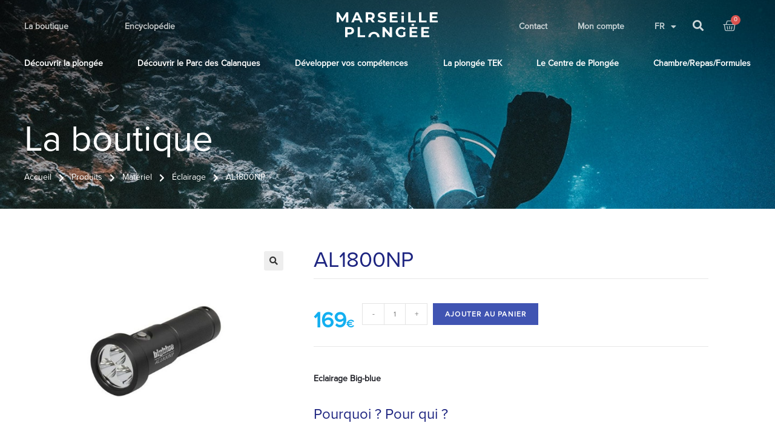

--- FILE ---
content_type: text/html; charset=UTF-8
request_url: https://www.atollplongee.com/eclairage/al1800np/
body_size: 38865
content:
<!DOCTYPE html>
<html class="html" lang="fr-FR">
<head>
	<meta charset="UTF-8">
	<link rel="profile" href="https://gmpg.org/xfn/11">

	<meta name='robots' content='index, follow, max-image-preview:large, max-snippet:-1, max-video-preview:-1' />
<meta name="viewport" content="width=device-width, initial-scale=1">
	<!-- This site is optimized with the Yoast SEO plugin v17.9 - https://yoast.com/wordpress/plugins/seo/ -->
	<title>AL1800NP - Atoll Plongée Marseille %</title><link rel="preload" as="style" href="https://fonts.googleapis.com/css?family=Roboto%3A100%2C100italic%2C200%2C200italic%2C300%2C300italic%2C400%2C400italic%2C500%2C500italic%2C600%2C600italic%2C700%2C700italic%2C800%2C800italic%2C900%2C900italic%7CRoboto%20Slab%3A100%2C100italic%2C200%2C200italic%2C300%2C300italic%2C400%2C400italic%2C500%2C500italic%2C600%2C600italic%2C700%2C700italic%2C800%2C800italic%2C900%2C900italic&#038;display=swap" /><link rel="stylesheet" href="https://fonts.googleapis.com/css?family=Roboto%3A100%2C100italic%2C200%2C200italic%2C300%2C300italic%2C400%2C400italic%2C500%2C500italic%2C600%2C600italic%2C700%2C700italic%2C800%2C800italic%2C900%2C900italic%7CRoboto%20Slab%3A100%2C100italic%2C200%2C200italic%2C300%2C300italic%2C400%2C400italic%2C500%2C500italic%2C600%2C600italic%2C700%2C700italic%2C800%2C800italic%2C900%2C900italic&#038;display=swap" media="print" onload="this.media='all'" /><noscript><link rel="stylesheet" href="https://fonts.googleapis.com/css?family=Roboto%3A100%2C100italic%2C200%2C200italic%2C300%2C300italic%2C400%2C400italic%2C500%2C500italic%2C600%2C600italic%2C700%2C700italic%2C800%2C800italic%2C900%2C900italic%7CRoboto%20Slab%3A100%2C100italic%2C200%2C200italic%2C300%2C300italic%2C400%2C400italic%2C500%2C500italic%2C600%2C600italic%2C700%2C700italic%2C800%2C800italic%2C900%2C900italic&#038;display=swap" /></noscript>
	<link rel="canonical" href="https://www.atollplongee.com/eclairage/al1800np/" />
	<meta property="og:locale" content="fr_FR" />
	<meta property="og:type" content="article" />
	<meta property="og:title" content="AL1800NP - Atoll Plongée Marseille %" />
	<meta property="og:description" content="Eclairage Big-blue" />
	<meta property="og:url" content="https://www.atollplongee.com/eclairage/al1800np/" />
	<meta property="og:site_name" content="Atoll Plongée Marseille" />
	<meta property="article:modified_time" content="2021-02-01T11:25:08+00:00" />
	<meta property="og:image" content="https://www.atollplongee.com/wp-content/uploads/2020/12/lampe-big-blue-al1800-np-p-image-34704-grande.jpg" />
	<meta property="og:image:width" content="800" />
	<meta property="og:image:height" content="600" />
	<meta property="og:image:type" content="image/jpeg" />
	<meta name="twitter:card" content="summary_large_image" />
	<script type="application/ld+json" class="yoast-schema-graph">{"@context":"https://schema.org","@graph":[{"@type":"Organization","@id":"https://www.atollplongee.com/#organization","name":"Atoll","url":"https://www.atollplongee.com/","sameAs":[],"logo":{"@type":"ImageObject","@id":"https://www.atollplongee.com/#logo","inLanguage":"fr-FR","url":"https://www.atollplongee.com/wp-content/uploads/2019/02/plonge\u0301e-marseille-atoll-logo-1.png","contentUrl":"https://www.atollplongee.com/wp-content/uploads/2019/02/plonge\u0301e-marseille-atoll-logo-1.png","width":167,"height":42,"caption":"Atoll"},"image":{"@id":"https://www.atollplongee.com/#logo"}},{"@type":"WebSite","@id":"https://www.atollplongee.com/#website","url":"https://www.atollplongee.com/","name":"Atoll Plong\u00e9e Marseille","description":"centre de plong\u00e9e et de formation n\u00b01 \u00e0 Marseille","publisher":{"@id":"https://www.atollplongee.com/#organization"},"potentialAction":[{"@type":"SearchAction","target":{"@type":"EntryPoint","urlTemplate":"https://www.atollplongee.com/?s={search_term_string}"},"query-input":"required name=search_term_string"}],"inLanguage":"fr-FR"},{"@type":"ImageObject","@id":"https://www.atollplongee.com/eclairage/al1800np/#primaryimage","inLanguage":"fr-FR","url":"https://www.atollplongee.com/wp-content/uploads/2020/12/lampe-big-blue-al1800-np-p-image-34704-grande.jpg","contentUrl":"https://www.atollplongee.com/wp-content/uploads/2020/12/lampe-big-blue-al1800-np-p-image-34704-grande.jpg","width":800,"height":600},{"@type":"WebPage","@id":"https://www.atollplongee.com/eclairage/al1800np/#webpage","url":"https://www.atollplongee.com/eclairage/al1800np/","name":"AL1800NP - Atoll Plong\u00e9e Marseille %","isPartOf":{"@id":"https://www.atollplongee.com/#website"},"primaryImageOfPage":{"@id":"https://www.atollplongee.com/eclairage/al1800np/#primaryimage"},"datePublished":"2020-12-06T17:28:01+00:00","dateModified":"2021-02-01T11:25:08+00:00","breadcrumb":{"@id":"https://www.atollplongee.com/eclairage/al1800np/#breadcrumb"},"inLanguage":"fr-FR","potentialAction":[{"@type":"ReadAction","target":["https://www.atollplongee.com/eclairage/al1800np/"]}]},{"@type":"BreadcrumbList","@id":"https://www.atollplongee.com/eclairage/al1800np/#breadcrumb","itemListElement":[{"@type":"ListItem","position":1,"name":"Accueil","item":"https://www.atollplongee.com/"},{"@type":"ListItem","position":2,"name":"Boutique","item":"https://www.atollplongee.com/boutique/"},{"@type":"ListItem","position":3,"name":"Mat\u00e9riel"},{"@type":"ListItem","position":4,"name":"Ordinateur"},{"@type":"ListItem","position":5,"name":"AL1800NP"}]}]}</script>
	<!-- / Yoast SEO plugin. -->


<link rel='dns-prefetch' href='//www.google.com' />
<link rel='dns-prefetch' href='//ajax.googleapis.com' />
<link href='https://fonts.gstatic.com' crossorigin rel='preconnect' />
<link rel="alternate" type="application/rss+xml" title="Atoll Plongée Marseille &raquo; Flux" href="https://www.atollplongee.com/feed/" />
<link rel="alternate" type="application/rss+xml" title="Atoll Plongée Marseille &raquo; Flux des commentaires" href="https://www.atollplongee.com/comments/feed/" />
<link rel="alternate" type="application/rss+xml" title="Atoll Plongée Marseille &raquo; AL1800NP Flux des commentaires" href="https://www.atollplongee.com/eclairage/al1800np/feed/" />
<style>
img.wp-smiley,
img.emoji {
	display: inline !important;
	border: none !important;
	box-shadow: none !important;
	height: 1em !important;
	width: 1em !important;
	margin: 0 .07em !important;
	vertical-align: -0.1em !important;
	background: none !important;
	padding: 0 !important;
}
</style>
	<link data-minify="1" rel='stylesheet' id='afreg-front-css-css'  href='https://www.atollplongee.com/wp-content/cache/min/1/wp-content/plugins/b2b/assets/css/afreg_front.css?ver=1745790802' media='all' />
<link data-minify="1" rel='stylesheet' id='color-spectrum-css-css'  href='https://www.atollplongee.com/wp-content/cache/min/1/wp-content/plugins/b2b/assets/css/afreg_color_spectrum.css?ver=1745790802' media='all' />
<link rel='stylesheet' id='addify_csp_front_css-css'  href='https://www.atollplongee.com/wp-content/plugins/b2b/additional_classes/../assets/css/addify_csp_front_css.css?ver=1.0' media='all' />
<link rel='stylesheet' id='wp-block-library-css'  href='https://www.atollplongee.com/wp-includes/css/dist/block-library/style.min.css' media='all' />
<style id='wp-block-library-theme-inline-css'>
#start-resizable-editor-section{display:none}.wp-block-audio figcaption{color:#555;font-size:13px;text-align:center}.is-dark-theme .wp-block-audio figcaption{color:hsla(0,0%,100%,.65)}.wp-block-code{font-family:Menlo,Consolas,monaco,monospace;color:#1e1e1e;padding:.8em 1em;border:1px solid #ddd;border-radius:4px}.wp-block-embed figcaption{color:#555;font-size:13px;text-align:center}.is-dark-theme .wp-block-embed figcaption{color:hsla(0,0%,100%,.65)}.blocks-gallery-caption{color:#555;font-size:13px;text-align:center}.is-dark-theme .blocks-gallery-caption{color:hsla(0,0%,100%,.65)}.wp-block-image figcaption{color:#555;font-size:13px;text-align:center}.is-dark-theme .wp-block-image figcaption{color:hsla(0,0%,100%,.65)}.wp-block-pullquote{border-top:4px solid;border-bottom:4px solid;margin-bottom:1.75em;color:currentColor}.wp-block-pullquote__citation,.wp-block-pullquote cite,.wp-block-pullquote footer{color:currentColor;text-transform:uppercase;font-size:.8125em;font-style:normal}.wp-block-quote{border-left:.25em solid;margin:0 0 1.75em;padding-left:1em}.wp-block-quote cite,.wp-block-quote footer{color:currentColor;font-size:.8125em;position:relative;font-style:normal}.wp-block-quote.has-text-align-right{border-left:none;border-right:.25em solid;padding-left:0;padding-right:1em}.wp-block-quote.has-text-align-center{border:none;padding-left:0}.wp-block-quote.is-large,.wp-block-quote.is-style-large{border:none}.wp-block-search .wp-block-search__label{font-weight:700}.wp-block-group.has-background{padding:1.25em 2.375em;margin-top:0;margin-bottom:0}.wp-block-separator{border:none;border-bottom:2px solid;margin-left:auto;margin-right:auto;opacity:.4}.wp-block-separator:not(.is-style-wide):not(.is-style-dots){width:100px}.wp-block-separator.has-background:not(.is-style-dots){border-bottom:none;height:1px}.wp-block-separator.has-background:not(.is-style-wide):not(.is-style-dots){height:2px}.wp-block-table thead{border-bottom:3px solid}.wp-block-table tfoot{border-top:3px solid}.wp-block-table td,.wp-block-table th{padding:.5em;border:1px solid;word-break:normal}.wp-block-table figcaption{color:#555;font-size:13px;text-align:center}.is-dark-theme .wp-block-table figcaption{color:hsla(0,0%,100%,.65)}.wp-block-video figcaption{color:#555;font-size:13px;text-align:center}.is-dark-theme .wp-block-video figcaption{color:hsla(0,0%,100%,.65)}.wp-block-template-part.has-background{padding:1.25em 2.375em;margin-top:0;margin-bottom:0}#end-resizable-editor-section{display:none}
</style>
<link data-minify="1" rel='stylesheet' id='wc-blocks-vendors-style-css'  href='https://www.atollplongee.com/wp-content/cache/min/1/wp-content/plugins/woocommerce/packages/woocommerce-blocks/build/wc-blocks-vendors-style.css?ver=1745790802' media='all' />
<link data-minify="1" rel='stylesheet' id='wc-blocks-style-css'  href='https://www.atollplongee.com/wp-content/cache/min/1/wp-content/plugins/woocommerce/packages/woocommerce-blocks/build/wc-blocks-style.css?ver=1745790802' media='all' />
<link rel='stylesheet' id='ae-pro-css-css'  href='https://www.atollplongee.com/wp-content/plugins/anywhere-elementor-pro/includes/assets/css/ae-pro.min.css?ver=2.22' media='all' />
<style id='ae-pro-css-inline-css'>
.blog-entry.grid-entry .blog-entry-inner{ padding:0 !important; }.search #main #content-wrap{ padding:0 !important; }
</style>
<link data-minify="1" rel='stylesheet' id='afrfq-front-css'  href='https://www.atollplongee.com/wp-content/cache/min/1/wp-content/plugins/b2b/woocommerce-request-a-quote/assets/css/afrfq_front.css?ver=1745790802' media='all' />
<link rel='stylesheet' id='jquery-model-css'  href='https://www.atollplongee.com/wp-content/plugins/b2b/woocommerce-request-a-quote/assets/css/jquery.modal.min.css?ver=1.0' media='all' />
<link data-minify="1" rel='stylesheet' id='dashicons-css'  href='https://www.atollplongee.com/wp-content/cache/min/1/wp-includes/css/dashicons.min.css?ver=1745790802' media='all' />
<link data-minify="1" rel='stylesheet' id='afpvu-front-css'  href='https://www.atollplongee.com/wp-content/cache/min/1/wp-content/plugins/b2b/products-visibility-by-user-roles/assets/css/afpvu_front.css?ver=1745790802' media='all' />
<link data-minify="1" rel='stylesheet' id='aftax-frontc-css'  href='https://www.atollplongee.com/wp-content/cache/min/1/wp-content/plugins/b2b/assets/css/aftax_front.css?ver=1745790802' media='all' />
<link data-minify="1" rel='stylesheet' id='lpc_pick_up_ws-css'  href='https://www.atollplongee.com/wp-content/cache/min/1/wp-content/plugins/colissimo-shipping-methods-for-woocommerce/public/css/pickup_ws.css?ver=1745790802' media='all' />
<link data-minify="1" rel='stylesheet' id='lpc_modal-css'  href='https://www.atollplongee.com/wp-content/cache/min/1/wp-content/plugins/colissimo-shipping-methods-for-woocommerce/includes/css/modal.css?ver=1745790802' media='all' />
<link data-minify="1" rel='stylesheet' id='lpc_pickup_widget-css'  href='https://www.atollplongee.com/wp-content/cache/min/1/wp-content/plugins/colissimo-shipping-methods-for-woocommerce/public/css/pickup_widget.css?ver=1745790802' media='all' />
<link data-minify="1" rel='stylesheet' id='lpc_tracking-css'  href='https://www.atollplongee.com/wp-content/cache/min/1/wp-content/plugins/colissimo-shipping-methods-for-woocommerce/public/css/lpc_tracking.css?ver=1745790802' media='all' />
<link data-minify="1" rel='stylesheet' id='lpc_bal_return-css'  href='https://www.atollplongee.com/wp-content/cache/min/1/wp-content/plugins/colissimo-shipping-methods-for-woocommerce/public/css/lpc_bal_return.css?ver=1745790802' media='all' />
<link rel='stylesheet' id='photoswipe-css'  href='https://www.atollplongee.com/wp-content/plugins/woocommerce/assets/css/photoswipe/photoswipe.min.css?ver=6.1.2' media='all' />
<link rel='stylesheet' id='photoswipe-default-skin-css'  href='https://www.atollplongee.com/wp-content/plugins/woocommerce/assets/css/photoswipe/default-skin/default-skin.min.css?ver=6.1.2' media='all' />
<style id='woocommerce-inline-inline-css'>
.woocommerce form .form-row .required { visibility: visible; }
</style>
<link data-minify="1" rel='stylesheet' id='trp-language-switcher-style-css'  href='https://www.atollplongee.com/wp-content/cache/min/1/wp-content/plugins/translatepress-multilingual/assets/css/trp-language-switcher.css?ver=1745790802' media='all' />
<link data-minify="1" rel='stylesheet' id='woocommerce-addons-css-css'  href='https://www.atollplongee.com/wp-content/cache/min/1/wp-content/plugins/woocommerce-product-addons/assets/css/frontend.css?ver=1745791254' media='all' />
<link data-minify="1" rel='stylesheet' id='jquery-ui-style-css'  href='https://www.atollplongee.com/wp-content/cache/min/1/ajax/libs/jqueryui/1.12.1/themes/smoothness/jquery-ui.min.css?ver=1745790802' media='all' />
<link data-minify="1" rel='stylesheet' id='wc-bookings-styles-css'  href='https://www.atollplongee.com/wp-content/cache/min/1/wp-content/plugins/woocommerce-bookings/dist/css/frontend.css?ver=1745790802' media='all' />
<link rel='stylesheet' id='vegas-css-css'  href='https://www.atollplongee.com/wp-content/plugins/anywhere-elementor-pro/includes/assets/lib/vegas/vegas.min.css?ver=2.4.0' media='all' />
<link data-minify="1" rel='stylesheet' id='parent-style-css'  href='https://www.atollplongee.com/wp-content/cache/min/1/wp-content/themes/oceanwp/style.css?ver=1745790802' media='all' />
<link data-minify="1" rel='stylesheet' id='custom-style-css'  href='https://www.atollplongee.com/wp-content/cache/min/1/wp-content/themes/oceanwp-child-theme-master/assets/style.css?ver=1745790802' media='all' />
<link rel='stylesheet' id='elementor-frontend-legacy-css'  href='https://www.atollplongee.com/wp-content/plugins/elementor/assets/css/frontend-legacy.min.css?ver=3.5.3' media='all' />
<link rel='stylesheet' id='elementor-frontend-css'  href='https://www.atollplongee.com/wp-content/plugins/elementor/assets/css/frontend.min.css?ver=3.5.3' media='all' />
<link rel='stylesheet' id='elementor-post-623-css'  href='https://www.atollplongee.com/wp-content/uploads/elementor/css/post-623.css?ver=1745790679' media='all' />
<link rel='stylesheet' id='elementor-post-1042-css'  href='https://www.atollplongee.com/wp-content/uploads/elementor/css/post-1042.css?ver=1745790679' media='all' />
<link rel='stylesheet' id='oceanwp-woo-mini-cart-css'  href='https://www.atollplongee.com/wp-content/themes/oceanwp/assets/css/woo/woo-mini-cart.min.css' media='all' />
<link data-minify="1" rel='stylesheet' id='font-awesome-css'  href='https://www.atollplongee.com/wp-content/cache/min/1/wp-content/themes/oceanwp/assets/fonts/fontawesome/css/all.min.css?ver=1745790802' media='all' />
<link data-minify="1" rel='stylesheet' id='simple-line-icons-css'  href='https://www.atollplongee.com/wp-content/cache/min/1/wp-content/themes/oceanwp/assets/css/third/simple-line-icons.min.css?ver=1745790802' media='all' />
<link rel='stylesheet' id='oceanwp-style-css'  href='https://www.atollplongee.com/wp-content/themes/oceanwp/assets/css/style.min.css?ver=1.0' media='all' />
<link data-minify="1" rel='stylesheet' id='fontawesome-css'  href='https://www.atollplongee.com/wp-content/cache/min/1/wp-content/themes/oceanwp/inc/customizer/assets/css/fontawesome-all.min.css?ver=1745790802' media='all' />
<link data-minify="1" rel='stylesheet' id='font-awesome-all-css'  href='https://www.atollplongee.com/wp-content/cache/min/1/wp-content/plugins/jet-menu/assets/public/lib/font-awesome/css/all.min.css?ver=1745790802' media='all' />
<link rel='stylesheet' id='font-awesome-v4-shims-css'  href='https://www.atollplongee.com/wp-content/plugins/jet-menu/assets/public/lib/font-awesome/css/v4-shims.min.css?ver=5.12.0' media='all' />
<link data-minify="1" rel='stylesheet' id='jet-menu-public-styles-css'  href='https://www.atollplongee.com/wp-content/cache/min/1/wp-content/plugins/jet-menu/assets/public/css/public.css?ver=1745790802' media='all' />
<link data-minify="1" rel='stylesheet' id='jet-menu-general-css'  href='https://www.atollplongee.com/wp-content/cache/min/1/wp-content/uploads/jet-menu/jet-menu-general.css?ver=1745790802' media='all' />
<link data-minify="1" rel='stylesheet' id='elementor-icons-css'  href='https://www.atollplongee.com/wp-content/cache/min/1/wp-content/plugins/elementor/assets/lib/eicons/css/elementor-icons.min.css?ver=1745790802' media='all' />
<link rel='stylesheet' id='elementor-post-2521-css'  href='https://www.atollplongee.com/wp-content/uploads/elementor/css/post-2521.css?ver=1745790679' media='all' />
<link rel='stylesheet' id='elementor-pro-css'  href='https://www.atollplongee.com/wp-content/plugins/elementor-pro/assets/css/frontend.min.css?ver=3.5.2' media='all' />
<link data-minify="1" rel='stylesheet' id='font-awesome-5-all-css'  href='https://www.atollplongee.com/wp-content/cache/min/1/wp-content/plugins/elementor/assets/lib/font-awesome/css/all.min.css?ver=1745790802' media='all' />
<link rel='stylesheet' id='font-awesome-4-shim-css'  href='https://www.atollplongee.com/wp-content/plugins/elementor/assets/lib/font-awesome/css/v4-shims.min.css?ver=3.5.3' media='all' />
<link data-minify="1" rel='stylesheet' id='namogo-icons-css'  href='https://www.atollplongee.com/wp-content/cache/min/1/wp-content/plugins/elementor-extras/assets/lib/nicons/css/nicons.css?ver=1745790802' media='all' />
<link rel='stylesheet' id='elementor-extras-frontend-css'  href='https://www.atollplongee.com/wp-content/plugins/elementor-extras/assets/css/frontend.min.css?ver=2.2.51' media='all' />
<link rel='stylesheet' id='elementor-post-48-css'  href='https://www.atollplongee.com/wp-content/uploads/elementor/css/post-48.css?ver=1745790680' media='all' />
<link rel='stylesheet' id='elementor-post-6571-css'  href='https://www.atollplongee.com/wp-content/uploads/elementor/css/post-6571.css?ver=1745790680' media='all' />
<link data-minify="1" rel='stylesheet' id='stripe_styles-css'  href='https://www.atollplongee.com/wp-content/cache/min/1/wp-content/plugins/woocommerce-gateway-stripe/assets/css/stripe-styles.css?ver=1745791254' media='all' />
<link rel='stylesheet' id='woo-variation-swatches-css'  href='https://www.atollplongee.com/wp-content/plugins/woo-variation-swatches/assets/css/frontend.min.css?ver=1.1.19' media='all' />
<style id='woo-variation-swatches-inline-css'>
.variable-item:not(.radio-variable-item) { width : 30px; height : 30px; } .wvs-style-squared .button-variable-item { min-width : 30px; } .button-variable-item span { font-size : 16px; }
</style>
<link rel='stylesheet' id='woo-variation-swatches-theme-override-css'  href='https://www.atollplongee.com/wp-content/plugins/woo-variation-swatches/assets/css/wvs-theme-override.min.css?ver=1.1.19' media='all' />
<link rel='stylesheet' id='woo-variation-swatches-tooltip-css'  href='https://www.atollplongee.com/wp-content/plugins/woo-variation-swatches/assets/css/frontend-tooltip.min.css?ver=1.1.19' media='all' />
<link rel='stylesheet' id='oceanwp-woocommerce-css'  href='https://www.atollplongee.com/wp-content/themes/oceanwp/assets/css/woo/woocommerce.min.css' media='all' />
<link data-minify="1" rel='stylesheet' id='oceanwp-woo-star-font-css'  href='https://www.atollplongee.com/wp-content/cache/min/1/wp-content/themes/oceanwp/assets/css/woo/woo-star-font.min.css?ver=1745790802' media='all' />
<link rel='stylesheet' id='oceanwp-woo-quick-view-css'  href='https://www.atollplongee.com/wp-content/themes/oceanwp/assets/css/woo/woo-quick-view.min.css' media='all' />
<link rel='stylesheet' id='elementor-post-1103-css'  href='https://www.atollplongee.com/wp-content/uploads/elementor/css/post-1103.css?ver=1745791942' media='all' />
<link data-minify="1" rel='stylesheet' id='jet-menu-oceanwp-css'  href='https://www.atollplongee.com/wp-content/cache/min/1/wp-content/plugins/jet-menu/integration/themes/oceanwp/assets/css/style.css?ver=1745790802' media='all' />
<link data-minify="1" rel='stylesheet' id='oe-widgets-style-css'  href='https://www.atollplongee.com/wp-content/cache/min/1/wp-content/plugins/ocean-extra/assets/css/widgets.css?ver=1745790802' media='all' />

<link rel='stylesheet' id='elementor-icons-shared-0-css'  href='https://www.atollplongee.com/wp-content/plugins/elementor/assets/lib/font-awesome/css/fontawesome.min.css?ver=5.15.3' media='all' />
<link data-minify="1" rel='stylesheet' id='elementor-icons-fa-solid-css'  href='https://www.atollplongee.com/wp-content/cache/min/1/wp-content/plugins/elementor/assets/lib/font-awesome/css/solid.min.css?ver=1745790802' media='all' />
<link data-minify="1" rel='stylesheet' id='elementor-icons-fa-brands-css'  href='https://www.atollplongee.com/wp-content/cache/min/1/wp-content/plugins/elementor/assets/lib/font-awesome/css/brands.min.css?ver=1745790802' media='all' />
<script type="text/template" id="tmpl-variation-template">
	<div class="woocommerce-variation-description">{{{ data.variation.variation_description }}}</div>
	<div class="woocommerce-variation-price">{{{ data.variation.price_html }}}</div>
	<div class="woocommerce-variation-availability">{{{ data.variation.availability_html }}}</div>
</script>
<script type="text/template" id="tmpl-unavailable-variation-template">
	<p>Désolé, ce produit n&rsquo;est pas disponible. Veuillez choisir une combinaison différente.</p>
</script>
<script src='https://www.atollplongee.com/wp-includes/js/jquery/jquery.min.js?ver=3.6.0' id='jquery-core-js' defer></script>
<script src='https://www.atollplongee.com/wp-includes/js/jquery/jquery-migrate.min.js?ver=3.3.2' id='jquery-migrate-js' defer></script>
<script data-minify="1" src='https://www.atollplongee.com/wp-content/cache/min/1/wp-content/plugins/b2b/assets/js/afreg_front.js?ver=1656430018' id='afreg-front-js-js' defer></script>
<script data-minify="1" src='https://www.atollplongee.com/wp-content/cache/min/1/wp-content/plugins/b2b/assets/js/afreg_color_spectrum.js?ver=1656430018' id='color-spectrum-js-js' defer></script>
<script data-minify="1" src='https://www.atollplongee.com/wp-content/cache/min/1/wp-content/plugins/b2b/assets/js/addify_csp_front_js.js?ver=1656430018' id='af_csp_front_js-js' defer></script>
<script id='aftax-frontj-js-extra'>
var aftax_phpvars = {"admin_url":"https:\/\/www.atollplongee.com\/wp-admin\/admin-ajax.php"};
</script>
<script data-minify="1" src='https://www.atollplongee.com/wp-content/cache/min/1/wp-content/plugins/b2b/assets/js/aftax_front.js?ver=1656430018' id='aftax-frontj-js' defer></script>
<script data-minify="1" src='https://www.atollplongee.com/wp-content/cache/min/1/wp-content/plugins/translatepress-multilingual/assets/js/trp-frontend-compatibility.js?ver=1656430018' id='trp-frontend-compatibility-js' defer></script>
<script src='https://www.atollplongee.com/wp-content/themes/oceanwp/assets/js/vendors/smoothscroll.min.js?ver=1.0' id='ow-smoothscroll-js' defer></script>
<script src='https://www.atollplongee.com/wp-content/plugins/elementor/assets/lib/font-awesome/js/v4-shims.min.js?ver=3.5.3' id='font-awesome-4-shim-js' defer></script>
<script id='woocommerce-tokenization-form-js-extra'>
var wc_tokenization_form_params = {"is_registration_required":"","is_logged_in":""};
</script>
<script src='https://www.atollplongee.com/wp-content/plugins/woocommerce/assets/js/frontend/tokenization-form.min.js?ver=6.1.2' id='woocommerce-tokenization-form-js' defer></script>
<link rel="https://api.w.org/" href="https://www.atollplongee.com/wp-json/" /><link rel="alternate" type="application/json" href="https://www.atollplongee.com/wp-json/wp/v2/product/4379" /><link rel="EditURI" type="application/rsd+xml" title="RSD" href="https://www.atollplongee.com/xmlrpc.php?rsd" />
<link rel="wlwmanifest" type="application/wlwmanifest+xml" href="https://www.atollplongee.com/wp-includes/wlwmanifest.xml" /> 

<link rel='shortlink' href='https://www.atollplongee.com/?p=4379' />
<link rel="alternate" type="application/json+oembed" href="https://www.atollplongee.com/wp-json/oembed/1.0/embed?url=https%3A%2F%2Fwww.atollplongee.com%2Feclairage%2Fal1800np%2F" />
<link rel="alternate" type="text/xml+oembed" href="https://www.atollplongee.com/wp-json/oembed/1.0/embed?url=https%3A%2F%2Fwww.atollplongee.com%2Feclairage%2Fal1800np%2F&#038;format=xml" />
<style type="text/css">
#wpadminbar .quicklinks #wp-admin-bar-tikemp_impresonate_user ul li .ab-item{height:auto}#wpadminbar .quicklinks #wp-admin-bar-tikemp_impresonate_user #tikemp_username{height:22px;font-size:13px !important;padding:2px;width:145px;border-radius:2px !important;float:left;box-sizing:border-box !important;line-height: 10px;}#tikemp_search{width:auto;box-sizing:border-box}#tikemp_search_submit{height:22px;padding:2px;line-height:1.1;font-size:13px !important;border:0 !important;float:right;background-color:#fff !important;border-radius:2px !important;width:74px;box-sizing:border-box;color:#000 !important;}#tikemp_usearch_result{width:100%;max-height: 320px;overflow-y: auto;margin-top:10px;float:left;}#tikemp_usearch_form{width: 226px}#tikemp_recent_users{width:100%;float:left;}form#tikemp_usearch_form input[type="text"]{background-color:#fff !important;}#tikemp_settings_wrap{width: 100%;float:left;border-top:1px solid #ccc;}#wpadminbar .quicklinks .menupop ul li a, #wpadminbar .quicklinks .menupop.hover ul li a {color: #b4b9be;}
</style>
	<script>
		var tikemp_ajax_url = "https://www.atollplongee.com/wp-admin/admin-ajax.php";
	</script>
	<link rel="alternate" hreflang="fr-FR" href="https://www.atollplongee.com/eclairage/al1800np/"/>
<link rel="alternate" hreflang="fr" href="https://www.atollplongee.com/eclairage/al1800np/"/>
<link rel="alternate" hreflang="en-US" href="https://www.atollplongee.com/en/eclairage/al1800np/"/>
<link rel="alternate" hreflang="en" href="https://www.atollplongee.com/en/eclairage/al1800np/"/>
	<noscript><style>.woocommerce-product-gallery{ opacity: 1 !important; }</style></noscript>
	<meta name="google-site-verification" content="GDjwMrS5FI7kOJiko0rfHG5fh7NnQW5N8FLOLfAKc7g" />
<style>.recentcomments a{display:inline !important;padding:0 !important;margin:0 !important;}</style><script>window.addEventListener('DOMContentLoaded', function() {
(function($) {
  $(document).on('facetwp-refresh', function() {
    if (FWP.loaded) {
      FWP.set_hash();
      window.location.reload();
      return false;
    }
  });
})(jQuery);
});</script>
		<style id="wp-custom-css">
			body{font-family:"Proxima Nova",Sans-serif}body.home #float-booking,.single-product #float-booking,.woocommerce-cart #float-booking,.woocommerce-checkout #float-booking,.tax-product_cat #float-booking{display:none}.jet-sub-mega-menu{box-shadow:0 0 20px #00000021}.jet-mobile-menu__items .mobile-link:before{display:none}#customer_details{margin-right:45px}.gift_receiver_email,.gift_receiver_message{background:white}.elementor-widget-jet-mega-menu .jet-dropdown-arrow{display:none !important}button.wc-bookings-booking-form-button{margin-top:20px}.jet-mobile-menu__breadcrumb{font-weight:700}.ast-container .btn-sonar-blue{margin-top:20px}.block-text-btn{margin-top:20px}.modalperso,.telperso{background:transparent;border:none;padding:0;font-weight:600;color:#1E2581}.modalperso:hover,.telperso:hover{color:#13aff0}/* HEBERGEMENT */.wc-pao-addon-wrap input[type="number"]:after{content:"personnes"}.wc-pao-addon-container .woocommerce-Price-currencySymbol{font-size:12px}label.wc-pao-addon-name{display:inline-block;margin-top:20px}.woocommerce-page form .form-row-wide{display:inline-block;margin:0 0 0 10px;padding:0 !important}.woocommerce-page form .form-row-wide:after{content:"personnes"}.wc-pao-addon-hebergement p{display:none !important}.wc-pao-addon-chambre-individuelle-avec-salle-de-bain-privative label,.wc-pao-addon-chambre-de-2-personnes-avec-salle-de-bain-privative label,.wc-pao-addon-chambre-de-2-3-4-personnes-avec-salle-de-bain-partagee label,.wc-pao-addon-6119-chambre-de-2-3-4-personnes-avec-salle-de-3 label,.wc-pao-addon-chambre-de-6-a-12-personnes-avec-salle-de-bain-commune label,.wc-pao-addon-appartements-exterieurs label{font-weight:400 !important;margin-top:0}.wc-pao-addon-description p{margin-bottom:12px;margin:0 0 12px 0 !important}.apmenuleft{width:calc( 100% - 300px) !important}.apmenuleft .elementor-container{max-width:100% !important}.mainmenugiftcol{width:300px !important}.mavmenu{color:#1E2581}.mavmenu:hover{color:#01B1DE}/* CONTACT PHONES */.contact-phones .elementor-icon-list-item .elementor-icon-list-icon{transition:all 0.3s ease}.contact-phones .elementor-icon-list-item:hover .elementor-icon-list-icon{transform:scale(1.2)}/* CONTACT BLOCKS */.contact-blocks .elementor-widget-image-box:hover img{transform:scale(1.05)}.contact-blocks .elementor-widget-image-box .elementor-image-box-description{transition:all 0.3s ease}.contact-blocks .elementor-widget-image-box:hover .elementor-image-box-description{color:#3FBBE2 !important}/* ARCHIVE PLONGEE */body .facetwp-facet-catgories_de_plonge{text-align:left}.woocommerce-Price-currencySymbol{font-size:18px;margin-right:3px}.page-header.background-image-page-header{height:auto;padding-top:290px;padding-bottom:110px}.page-header.background-image-page-header .page-header-title{font-size:60px}.background-image-page-header .page-subheading{font-size:22px}.background-image-page-header .page-header-inner{text-align:left;padding-right:33%}.product section p{margin:20px 0 10px 0}.facetwp-slider-wrap{padding-bottom:2px}.page-template-page-custom-php .page-header{background-size:cover;background-position:center center}/* CONTACT */.bloc-hover{cursor:pointer;transition:all 0.7s ease;margin:0 25px}.bloc-hover .elementor-image-box-content{text-align:left}@keyframes float{0%{transform:translatey(0px)}50%{transform:translatey(-20px)}100%{transform:translatey(0px)}}.bloc-hover:hover .elementor-icon-box-icon{animation:float 2s ease-in-out infinite}/* spotsslider */#spotsslider .ae-article-inner{transition:all 0.3s ease}#spotsslider .ae-article-inner:hover{transform:scale(1.05) !important}#spotsslider .ae-article-inner .ae-element-post-title{transition:all 0.3s ease}#spotsslider .ae-article-inner:hover .ae-element-post-title{color:#01b1dd !important}/* BOUTIQUE */.facetwp-slider-wrap{padding-bottom:0;margin-top:8px}.single-product .owp-qv-slides.slides{list-style:none !important}.ae-element-woo-category{color:white}#toutsavoir .elementor-column-gap-default{/*max-width:100%;width:100%;*/}/* MENU */#mainmenu .jet-menu{display:flex !important;justify-content:space-between !important;align-items:flex-start}#mainmenu .jet-menu-item a .jet-menu-item-wrapper:after{content:'';display:block !important;height:1px;background:white;margin:auto;transition-timing-function:cubic-bezier(.58,.3,.005,1);transition:.3s;width:100%;transform:scale(0)}#mainmenu .jet-menu-item a:hover .jet-menu-item-wrapper:after{transform:scale(1)}.elementor-widget-ae-acf-repeater .ae-swiper-container .ae-swiper-button-next,.elementor-widget-ae-acf-repeater .ae-swiper-container .ae-swiper-button-prev,.elementor-widget-ae-post-blocks .ae-swiper-container .ae-swiper-button-next,.elementor-widget-ae-post-blocks .ae-swiper-container .ae-swiper-button-prev{padding:5px;overflow:hidden!important}label.wc-pao-addon-name{margin-bottom:2px;font-weight:bold}.profondeur,.difficulte{display:flex !important}.profondeur:before{content:url('https://www.atollplongee.com/wp-content/uploads/2019/02/profondeur.svg');display:inline-block;width:40px;height:30px;margin-right:20px}.profondeur .elementor-widget-container{display:inline-block;height:60px}.difficulte:before{content:url('https://www.atollplongee.com/wp-content/uploads/2019/02/difficulte.svg');display:inline-block;width:22px;height:40px;margin-right:20px}.difficulte .elementor-widget-container{display:inline-block}#formationshome .ae-post-list-wrapper,#formationshome .ae-acf-repeater-wrapper,#plongeespots .ae-post-list-wrapper{padding-top:86px}.ae-swiper-button-wrapper{width:130px}#formationshome .ae-swiper-button-wrapper div{border:2px solid #e1e3e5}#formationshome .fa-angle-left:before,#plongeespots .fa-angle-left:before{margin-left:-5px}#formationshome .fa-angle-right:before,#plongeespots .fa-angle-right:before{margin-left:3px}#formationshome .ae-swiper-button-prev{margin-right:20px}#formationshome .ae-swiper-button-next{right:0}.swiper-button-prev,.swiper-button-next,.ae-swiper-button-prev,.ae-swiper-button-next,.ae-swiper-button-prev,.ae-swiper-button-next,.elementor-swiper-button-next,.elementor-swiper-button-prev{height:50px !important;width:50px !important;text-align:center;overflow:hidden !important;border-radius:50px;background:#ffffff20;display:flex;align-items:center;justify-content:center}.fa-angle-left:before,.elementor-slick-slider .slick-prev:before{content:"\f053";font-size:14px;opacity:1;font-style:normal !important}.fa-angle-right:before,.elementor-slick-slider .slick-next:before{content:"\f054";font-size:14px;opacity:1;font-style:normal !important}.ae-swiper-outer-wrapper{overflow:hidden}#heroslider .elementor-slides-wrapper .elementor-swiper-button{right:170px !important;left:auto;z-index:10;color:white;height:50px;width:50px;background:#ffffff4d;border-radius:50px;top:auto}#heroslider .elementor-swiper-button-next{bottom:120px}#heroslider .elementor-swiper-button-prev{bottom:190px}#heroslider .elementor-slick-slider .slick-arrow:after{color:white}.homecta{width:100%;margin:auto;-webkit-transition:width 200ms,height 200ms,-webkit-transform 200ms;/* Safari */transition:width 200ms,transform 200ms}.homecta .elementor-cta__image{height:0;overflow:hidden;transition:height ease 200ms;margin-bottom:-140px !important}.homecta:hover .elementor-cta__image{height:45px}/*.homecta:hover .elementor-cta__content{min-height:360px !important}*/.homecta:hover{/*padding:20px !important;*/transform:scale(0.9)}.pricearchive .woocommerce-Price-currencySymbol{vertical-align:super}.parpers{//margin-left:-10px;color:#30378a;font-weight:600;font-size:13px}.tax-product_cat .term-description{color:white;font-size:24px}.atollbtn a,.elementor-menu-cart__footer-buttons .elementor-button--checkout{font-size:12px;line-height:12px;font-weight:600;background-color:transparent;transition:background 0.3s ease;background:linear-gradient(180deg,#01b0de 0,#0277d1 100%);padding:18px 30px 18px 30px}.elementor-menu-cart__footer-buttons{display:block}.elementor-menu-cart__footer-buttons .elementor-button--checkout,.elementor-menu-cart__footer-buttons .elementor-button--view-cart{width:100%;font-size:16px;margin-top:10px}.elementor-menu-cart__footer-buttons .elementor-button--checkout:hover{background:linear-gradient(180deg,#01b0de 50%,#0277d1 150%)}.elementor-menu-cart__footer-buttons .elementor-button--view-cart{background:#112146}.elementor-menu-cart__footer-buttons .elementor-button--view-cart:hover{background:#18aef0}/* SINGLE */#plongeegalerie .ae-swiper-button-prev,#plongeegalerie .ae-swiper-button-next{-webkit-mask:none !important;mask:none !important;background:rgba(255,255,255,0.2);padding-top:13px}#plongeegalerie .ae-swiper-button-prev:after{font-family:FontAwesome;content:"\f053";margin-right:4px;font-size:14px;opacity:1;color:white}#plongeegalerie .ae-swiper-button-next:after{font-family:FontAwesome;content:"\f054";margin-left:2px;font-size:14px;opacity:1;color:white}#plongeegalerie .ae-swiper-button-next{right:31.5%}#plongeegalerie .ae-swiper-button-prev{left:31.5%}@media screen and (max-width:782px){html #wpadminbar{height:46px;min-width:300px;display:none !important}#heroslider .elementor-slick-slider .slick-arrow{right:40px !important;width:30px;height:30px}.ae-article-inner .elementor-container{max-width:100% !important}#heroslider .elementor-slick-slider .slick-prev{bottom:170px}}.pp-offcanvas-content{width:100%;background:#000000cc}.pp-offcanvas-close span:before{font-size:15px}#prerequis ul{list-style:disc !important;margin-left:20px !important}/* FACETWP */.facetwp-counter{display:none}.facetwp-radio,.facetwp-facet-spots_filter:before{display:inline-block;margin-right:20px;background:none !important;padding-left:0 !important;font-size:11px;font-weight:bold;letter-spacing:1px;text-transform:uppercase}.facetwp-radio.checked,.facetwp-radio:hover{color:#01b1de}.facetwp-facet{display:block;text-align:center;margin:auto}.ae-element-woo-price{height:32px;margin:0}.woocommerce div.product form.cart{border:none}/* TRANSLATEPRESS *//*.menu-item.en a:after{content:'FR';display:block;width:25px;height:25px;background-image:url(https://rhone-dental-clinic.ch/wp-content/uploads/2019/04/icon_en.png);background-size:contain;background-repeat:no-repeat;border:1px solid #b5ad89;border-radius:40px;padding:3px;margin-bottom:-7px}.menu-item.fr a:after{content:'EN';display:block;width:25px;height:25px;background-image:url(https://rhone-dental-clinic.ch/wp-content/uploads/2019/04/icon_fr.png);background-size:contain;background-repeat:no-repeat;border:1px solid #b5ad89;border-radius:40px;padding:3px;margin-bottom:-7px}*/.menu-item.en img{display:none}.menu-item.fr img{display:none}.translatepress-fr_FR .menu-item.fr{display:none !important}.translatepress-en_US .menu-item.en{display:none !important}.menu-item.fr a,.menu-item.en a{margin-bottom:-4px}#sidr-id-menu-langue-switcher{display:none}.background-image-page-header{display:-webkit-box;margin-bottom:0}/*.page-header.background-image-page-header .page-header-title{position:absolute;color:#fff;font-size:44px;font-weight:400;max-width:100%;z-index:2;margin:auto;bottom:80px;width:100%;top:auto}*/.page-header.background-image-page-header .page-header-title{position:relative;color:#fff;font-size:60px;line-height:64px}/* MON COMPTE */.woocommerce-MyAccount-navigation-link--downloads{display:none}/* MOBILE CSS *//* MOBILE */@media (max-width:787px){.background-image-page-header .page-header-inner{padding-right:0}.objectif-grid{grid-gap:40px}.plongee-filter{width:100% !important;max-width:100% !important}.plongee-filter .facetwp-facet{margin-bottom:10px}.page-header.background-image-page-header{padding:120px 0 80px 0}#main #content-wrap.container{padding-top:20px}.page-header.background-image-page-header .page-header-title{font-size:32px;line-height:44px}.ast-container{padding:0}#heroslider .elementor-slides-wrapper .elementor-swiper-button{right:60px !important}#heroslider .elementor-swiper-button-prev{bottom:140px}#heroslider .elementor-swiper-button-next{bottom:80px}}@media (min-width:787px){#spotsslider .ae-swiper-container{margin-left:-600px;margin-right:-600px}#spotsslider .ae-swiper-button-prev{left:31.5%;background-color:rgba(255,255,255,0.20);padding:0;border-radius:58px;-webkit-mask:none;mask:none;font-family:"Font Awesome 5 Free";font-weight:900;display:flex;align-items:center}#spotsslider .ae-swiper-button-next{right:31.5%;background-color:rgba(255,255,255,0.20);padding:0;border-radius:58px;-webkit-mask:none;mask:none;font-family:"Font Awesome 5 Free";font-weight:900;display:flex;align-items:center}#spotsslider .ae-swiper-button-prev:before{content:"\f053";font-size:14px;opacity:1;color:white;margin-top:2px}#spotsslider .ae-swiper-button-next:before{content:"\f054";font-size:14px;opacity:1;color:white;margin-top:2px}#spotsslider .ae-swiper-button-next i,#spotsslider .ae-swiper-button-prev i{display:none}#objectifs #formationshome .ae-swiper-button-wrapper{top:0;right:0;height:50px;right:calc((100% - 780px)/2)}#objectifs #formationshome .ae-swiper-container{margin-left:calc((100% - 1200px)/2);margin-right:calc((100% - 900px)/-2)}#objectifs{padding-left:calc(( 100% - 1220px ) / 2)}/*#objectifs #formationshome .ae-swiper-slide{width:390px !important}*/}.trp-ls-shortcode-current-language{min-width:auto !important}.swiper-slide-contents{/* max-width:100%;*/width:100% !important}/* BUTTONS */.swiper-slide .bluebtn a{display:inline-block}.bluebtn a{font-weight:bold;text-transform:uppercase;letter-spacing:2px;border-radius:0 0 0 0;padding:22px 30px 22px 30px;background-color:transparent;background:linear-gradient(180deg,#01b0de 0,#0277d1 100%);transition:all 0.4s ease}/*.bluebtn a:hover{background:linear-gradient(180deg,#0277d1,#112147 100%)}*/.single-product .product ul{list-style:disc !important;margin-left:17px !important}.elementor-widget-wc-archive-products.elementor-wc-products ul.products li.product .button,.btn-sonar-blue,.btn.colonne-btn{font-weight:bold;font-size:12px;text-transform:uppercase;letter-spacing:2px;border-radius:0 0 0 0;padding:12px 10px 12px 10px;color:white;background-color:transparent;background-image:linear-gradient(180deg,#01b0de 0,#0277d1 100%);border:none}.elementor-widget-wc-archive-products.elementor-wc-products ul.products li.product .button:hover,.btn-sonar-blue:hover,.btn.colonne-btn:hover{color:white}.woocommerce ul.products li.product .woo-entry-inner li.image-wrap{border-bottom:1px solid #e9ecf4}.woocommerce ul.products li.product li.title a{display:inline-block;font-size:18px;line-height:1.5;font-weight:700}#productmateriel .elementor-element.elementor-element-c0da3a9 .jet-filter{width:auto;max-width:none}#productmateriel .jet-smart-filters-select.jet-filter{width:50%}.woocommerce .woocommerce-ordering .orderby{background:white;color:#1f2027;;font-size:14px !important;font-family:"Proxima Nova",sans-serif}.result-count{display:none}.facetwp-slider-reset{display:none !important}/* HEADER */.jet-sub-mega-menu a:hover{color:#1e2581}.jet-menu div.jet-sub-mega-menu{background-color:rgba(255,255,255,0.95) !IMPORTANT;box-shadow:0 0 10px #00000040}#site-header{position:absolute}.elementor-sticky--active #mainmenudesktop{background-image:linear-gradient(180deg,#01b0de 0,#0277d1 100%)}#mainmenudesktop .jet-menu-inner>ul{max-width:1240px;margin:auto;justify-content:space-between !important;display:flex;position:static}#mainmenudesktop ul>li a{position:relative;text-decoration:none}#mainmenudesktop .jet-menu-inner>ul>li:hover>a:after{content:'';display:block;width:0;height:0;border-style:solid;border-width:0 5px 5px 5px;border-color:transparent transparent #01B1DE transparent;position:absolute;bottom:0;left:50%;margin-left:-5px}.jet-dropdown-arrow{display:none}.mainmenugiftcol{right:0;position:absolute;height:100%}#mainmenudesktop ul>li .jet-sub-mega-menu a:hover{color:#01B1DE}#nlform button{height:54px;width:100%;background-image:linear-gradient(180deg,#01b0de 0,#0277d1 100%)}		</style>
		<!-- OceanWP CSS -->
<style type="text/css">
/* General CSS */.page-header,.has-transparent-header .page-header{padding:120px 0 0 0}/* Header CSS */#site-header,.has-transparent-header .is-sticky #site-header,.has-vh-transparent .is-sticky #site-header.vertical-header,#searchform-header-replace{background-color:rgba(209,209,209,0)}#site-header.has-header-media .overlay-header-media{background-color:rgba(0,0,0,0.5)}/* Footer Widgets CSS */#footer-widgets{padding:0}/* WooCommerce CSS */#owp-checkout-timeline .timeline-step{color:#cccccc}#owp-checkout-timeline .timeline-step{border-color:#cccccc}.woocommerce ul.products li.product .price,.woocommerce ul.products li.product .price .amount{color:#13aff0}.price,.amount{color:#13aff0}.woocommerce div.product div.summary button.single_add_to_cart_button{background-color:#1e2581}.woocommerce div.product div.summary button.single_add_to_cart_button{border-style:solid}.woocommerce div.product div.summary button.single_add_to_cart_button{border-width:1}/* Typography CSS */body{color:#1f2027}@media (max-width:480px){h1{font-size:30px}}h2{font-size:36px;color:#1e2581}@media (max-width:480px){h2{font-size:30px}}.page-header .page-header-title,.page-header.background-image-page-header .page-header-title{text-transform:none}.blog-entry.post .blog-entry-header .entry-title a{font-size:60px}.single-post .entry-title{font-size:60px}.woocommerce div.product .product_title{font-size:40px}
</style></head>

<body class="product-template-default single single-product postid-4379 wp-custom-logo wp-embed-responsive theme-oceanwp woocommerce woocommerce-page woocommerce-no-js translatepress-fr_FR woo-variation-swatches wvs-theme-oceanwp-child-theme-master wvs-theme-child-oceanwp wvs-style-squared wvs-attr-behavior-blur wvs-tooltip wvs-css wvs-show-label oceanwp-theme dropdown-mobile no-header-border default-breakpoint content-full-screen page-with-background-title page-header-disabled account-original-style jet-desktop-menu-active aep-product elementor-default elementor-kit-2521" itemscope="itemscope" itemtype="https://schema.org/WebPage">

	
	
	<div id="outer-wrap" class="site clr">

		<a class="skip-link screen-reader-text" href="#main">Skip to content</a>

		
		<div id="wrap" class="clr">

			
			
<header id="site-header" class="clr" data-height="74" itemscope="itemscope" itemtype="https://schema.org/WPHeader" role="banner">

			<div data-elementor-type="header" data-elementor-id="48" class="elementor elementor-48 elementor-location-header" data-elementor-settings="[]">
		<div class="elementor-section-wrap">
					<section class="has_ae_slider elementor-section elementor-top-section elementor-element elementor-element-cb99ace elementor-section-content-middle elementor-hidden-phone elementor-section-full_width elementor-section-height-default elementor-section-height-default ae-bg-gallery-type-default" data-id="cb99ace" data-element_type="section">
						<div class="elementor-container elementor-column-gap-no">
							<div class="elementor-row">
					<div class="has_ae_slider elementor-column elementor-col-100 elementor-top-column elementor-element elementor-element-2d1e018 ae-bg-gallery-type-default" data-id="2d1e018" data-element_type="column">
			<div class="elementor-column-wrap elementor-element-populated">
							<div class="elementor-widget-wrap">
						<section class="has_ae_slider elementor-section elementor-inner-section elementor-element elementor-element-6f35551 elementor-section-boxed elementor-section-height-default elementor-section-height-default ae-bg-gallery-type-default" data-id="6f35551" data-element_type="section">
						<div class="elementor-container elementor-column-gap-default">
							<div class="elementor-row">
					<div class="has_ae_slider elementor-column elementor-col-33 elementor-inner-column elementor-element elementor-element-aab35dd ae-bg-gallery-type-default" data-id="aab35dd" data-element_type="column">
			<div class="elementor-column-wrap elementor-element-populated">
							<div class="elementor-widget-wrap">
						<div class="elementor-element elementor-element-cc42a81 elementor-nav-menu__align-left elementor-nav-menu--stretch elementor-nav-menu--dropdown-tablet elementor-nav-menu__text-align-aside elementor-nav-menu--toggle elementor-nav-menu--burger elementor-widget elementor-widget-nav-menu" data-id="cc42a81" data-element_type="widget" data-settings="{&quot;full_width&quot;:&quot;stretch&quot;,&quot;layout&quot;:&quot;horizontal&quot;,&quot;submenu_icon&quot;:{&quot;value&quot;:&quot;&lt;i class=\&quot;fas fa-caret-down\&quot;&gt;&lt;\/i&gt;&quot;,&quot;library&quot;:&quot;fa-solid&quot;},&quot;toggle&quot;:&quot;burger&quot;}" data-widget_type="nav-menu.default">
				<div class="elementor-widget-container">
						<nav migration_allowed="1" migrated="0" role="navigation" class="elementor-nav-menu--main elementor-nav-menu__container elementor-nav-menu--layout-horizontal e--pointer-underline e--animation-grow">
				<ul id="menu-1-cc42a81" class="elementor-nav-menu"><li class="menu-item menu-item-type-post_type menu-item-object-page current_page_parent menu-item-3434"><a href="https://www.atollplongee.com/boutique/" class="elementor-item">La boutique</a></li>
<li class="menu-item menu-item-type-custom menu-item-object-custom menu-item-1611"><a href="/encyclopedie" class="elementor-item">Encyclopédie</a></li>
</ul>			</nav>
					<div class="elementor-menu-toggle" role="button" tabindex="0" aria-label="Permuter le menu" aria-expanded="false">
			<i aria-hidden="true" role="presentation" class="elementor-menu-toggle__icon--open eicon-menu-bar"></i><i aria-hidden="true" role="presentation" class="elementor-menu-toggle__icon--close eicon-close"></i>			<span class="elementor-screen-only">Menu</span>
		</div>
			<nav class="elementor-nav-menu--dropdown elementor-nav-menu__container" role="navigation" aria-hidden="true">
				<ul id="menu-2-cc42a81" class="elementor-nav-menu"><li class="menu-item menu-item-type-post_type menu-item-object-page current_page_parent menu-item-3434"><a href="https://www.atollplongee.com/boutique/" class="elementor-item" tabindex="-1">La boutique</a></li>
<li class="menu-item menu-item-type-custom menu-item-object-custom menu-item-1611"><a href="/encyclopedie" class="elementor-item" tabindex="-1">Encyclopédie</a></li>
</ul>			</nav>
				</div>
				</div>
						</div>
					</div>
		</div>
				<div class="has_ae_slider elementor-column elementor-col-33 elementor-inner-column elementor-element elementor-element-b3a95ba ae-bg-gallery-type-default" data-id="b3a95ba" data-element_type="column">
			<div class="elementor-column-wrap elementor-element-populated">
							<div class="elementor-widget-wrap">
						<div class="elementor-element elementor-element-7e1ea00 elementor-widget elementor-widget-image" data-id="7e1ea00" data-element_type="widget" data-widget_type="image.default">
				<div class="elementor-widget-container">
								<div class="elementor-image">
													<a href="https://www.atollplongee.com">
							<img width="1" height="1" src="https://www.atollplongee.com/wp-content/uploads/2019/02/plongee-marseille-atoll-logo-1.svg" class="attachment-large size-large" alt="" loading="lazy" />								</a>
														</div>
						</div>
				</div>
						</div>
					</div>
		</div>
				<div class="has_ae_slider elementor-column elementor-col-33 elementor-inner-column elementor-element elementor-element-794d636 ae-bg-gallery-type-default" data-id="794d636" data-element_type="column">
			<div class="elementor-column-wrap elementor-element-populated">
							<div class="elementor-widget-wrap">
						<div class="elementor-element elementor-element-d90449b elementor-nav-menu--stretch elementor-nav-menu__align-right elementor-widget__width-auto elementor-nav-menu--dropdown-tablet elementor-nav-menu__text-align-aside elementor-nav-menu--toggle elementor-nav-menu--burger elementor-widget elementor-widget-nav-menu" data-id="d90449b" data-element_type="widget" data-settings="{&quot;full_width&quot;:&quot;stretch&quot;,&quot;layout&quot;:&quot;horizontal&quot;,&quot;submenu_icon&quot;:{&quot;value&quot;:&quot;&lt;i class=\&quot;fas fa-caret-down\&quot;&gt;&lt;\/i&gt;&quot;,&quot;library&quot;:&quot;fa-solid&quot;},&quot;toggle&quot;:&quot;burger&quot;}" data-widget_type="nav-menu.default">
				<div class="elementor-widget-container">
						<nav migration_allowed="1" migrated="0" role="navigation" class="elementor-nav-menu--main elementor-nav-menu__container elementor-nav-menu--layout-horizontal e--pointer-underline e--animation-grow">
				<ul id="menu-1-d90449b" class="elementor-nav-menu"><li class="menu-item menu-item-type-post_type menu-item-object-page menu-item-1201"><a href="https://www.atollplongee.com/contact/" class="elementor-item">Contact</a></li>
<li class="menu-item menu-item-type-post_type menu-item-object-page menu-item-1200"><a href="https://www.atollplongee.com/mon-compte/" class="elementor-item">Mon compte</a></li>
<li class="trp-language-switcher-container menu-item menu-item-type-post_type menu-item-object-language_switcher menu-item-has-children current-language-menu-item menu-item-1305"><a href="https://www.atollplongee.com/eclairage/al1800np/" class="elementor-item"><span data-no-translation><span class="trp-ls-language-name">FR</span></span></a>
<ul class="sub-menu elementor-nav-menu--dropdown">
	<li class="trp-language-switcher-container menu-item menu-item-type-post_type menu-item-object-language_switcher menu-item-1198"><a href="https://www.atollplongee.com/en/eclairage/al1800np/" class="elementor-sub-item"><span data-no-translation><span class="trp-ls-language-name">EN</span></span></a></li>
</ul>
</li>
</ul>			</nav>
					<div class="elementor-menu-toggle" role="button" tabindex="0" aria-label="Permuter le menu" aria-expanded="false">
			<i aria-hidden="true" role="presentation" class="elementor-menu-toggle__icon--open eicon-menu-bar"></i><i aria-hidden="true" role="presentation" class="elementor-menu-toggle__icon--close eicon-close"></i>			<span class="elementor-screen-only">Menu</span>
		</div>
			<nav class="elementor-nav-menu--dropdown elementor-nav-menu__container" role="navigation" aria-hidden="true">
				<ul id="menu-2-d90449b" class="elementor-nav-menu"><li class="menu-item menu-item-type-post_type menu-item-object-page menu-item-1201"><a href="https://www.atollplongee.com/contact/" class="elementor-item" tabindex="-1">Contact</a></li>
<li class="menu-item menu-item-type-post_type menu-item-object-page menu-item-1200"><a href="https://www.atollplongee.com/mon-compte/" class="elementor-item" tabindex="-1">Mon compte</a></li>
<li class="trp-language-switcher-container menu-item menu-item-type-post_type menu-item-object-language_switcher menu-item-has-children current-language-menu-item menu-item-1305"><a href="https://www.atollplongee.com/eclairage/al1800np/" class="elementor-item" tabindex="-1"><span data-no-translation><span class="trp-ls-language-name">FR</span></span></a>
<ul class="sub-menu elementor-nav-menu--dropdown">
	<li class="trp-language-switcher-container menu-item menu-item-type-post_type menu-item-object-language_switcher menu-item-1198"><a href="https://www.atollplongee.com/en/eclairage/al1800np/" class="elementor-sub-item" tabindex="-1"><span data-no-translation><span class="trp-ls-language-name">EN</span></span></a></li>
</ul>
</li>
</ul>			</nav>
				</div>
				</div>
				<div class="elementor-element elementor-element-1e71357 elementor-search-form--skin-full_screen elementor-widget__width-auto elementor-widget elementor-widget-search-form" data-id="1e71357" data-element_type="widget" data-settings="{&quot;skin&quot;:&quot;full_screen&quot;}" data-widget_type="search-form.default">
				<div class="elementor-widget-container">
					<form class="elementor-search-form" role="search" action="https://www.atollplongee.com" method="get">
									<div class="elementor-search-form__toggle">
				<i aria-hidden="true" class="fas fa-search"></i>				<span class="elementor-screen-only">Rechercher </span>
			</div>
						<div class="elementor-search-form__container">
								<input placeholder="Rechercher ..." class="elementor-search-form__input" type="search" name="s" title="Rechercher " value="">
																<div class="dialog-lightbox-close-button dialog-close-button">
					<i aria-hidden="true" class="eicon-close"></i>					<span class="elementor-screen-only">Fermer</span>
				</div>
							</div>
		</form>
				</div>
				</div>
				<div class="elementor-element elementor-element-82d1b6a toggle-icon--basket-medium elementor-widget__width-auto elementor-menu-cart--items-indicator-bubble elementor-menu-cart--cart-type-side-cart elementor-menu-cart--show-remove-button-yes elementor-widget elementor-widget-woocommerce-menu-cart" data-id="82d1b6a" data-element_type="widget" data-settings="{&quot;cart_type&quot;:&quot;side-cart&quot;,&quot;open_cart&quot;:&quot;click&quot;,&quot;automatically_open_cart&quot;:&quot;no&quot;}" data-widget_type="woocommerce-menu-cart.default">
				<div class="elementor-widget-container">
					<div class="elementor-menu-cart__wrapper">
							<div class="elementor-menu-cart__toggle_wrapper">
					<div class="elementor-menu-cart__container elementor-lightbox" aria-hidden="true">
						<div class="elementor-menu-cart__main" aria-hidden="true">
							<div class="elementor-menu-cart__close-button"></div>
							<div class="widget_shopping_cart_content">
									<div class="woocommerce-mini-cart__empty-message">Aucun article dans le panier.</div>
							</div>
						</div>
					</div>
							<div class="elementor-menu-cart__toggle elementor-button-wrapper">
			<a id="elementor-menu-cart__toggle_button" href="#" class="elementor-menu-cart__toggle_button elementor-button elementor-size-sm" aria-expanded="false">
				<span class="elementor-button-text"><span class="woocommerce-Price-amount amount"><bdi>0<span class="woocommerce-Price-currencySymbol">&euro;</span></bdi></span></span>
				<span class="elementor-button-icon" data-counter="0">
					<i class="eicon"></i>
					<span class="elementor-screen-only">Panier</span>
				</span>
			</a>
		</div>
						</div>
					</div> <!-- close elementor-menu-cart__wrapper -->
				</div>
				</div>
						</div>
					</div>
		</div>
								</div>
					</div>
		</section>
				<section class="has_ae_slider elementor-section elementor-inner-section elementor-element elementor-element-49cbb1b elementor-section-full_width elementor-section-content-middle elementor-section-height-default elementor-section-height-default ae-bg-gallery-type-default" data-id="49cbb1b" data-element_type="section" data-settings="{&quot;sticky&quot;:&quot;top&quot;,&quot;sticky_on&quot;:[&quot;desktop&quot;,&quot;tablet&quot;,&quot;mobile&quot;],&quot;sticky_offset&quot;:0,&quot;sticky_effects_offset&quot;:0}">
						<div class="elementor-container elementor-column-gap-default">
							<div class="elementor-row">
					<div class="has_ae_slider elementor-column elementor-col-100 elementor-inner-column elementor-element elementor-element-9a1be00 ae-bg-gallery-type-default" data-id="9a1be00" data-element_type="column">
			<div class="elementor-column-wrap elementor-element-populated">
							<div class="elementor-widget-wrap">
						<div class="elementor-element elementor-element-ff09c29 elementor-widget elementor-widget-jet-mega-menu" data-id="ff09c29" data-element_type="widget" id="mainmenudesktop" data-widget_type="jet-mega-menu.default">
				<div class="elementor-widget-container">
			<div class="menu-main-container"><div class="jet-menu-container"><div class="jet-menu-inner"><ul class="jet-menu jet-menu--animation-type-fade jet-menu--roll-up"><li id="jet-menu-item-229" class="jet-menu-item jet-menu-item-type-custom jet-menu-item-object-custom jet-has-roll-up jet-mega-menu-item jet-regular-item jet-menu-item-has-children jet-menu-item-229"><a href="#" class="top-level-link"><div class="jet-menu-item-wrapper"><div class="jet-menu-title">Découvrir la plongée</div><i class="jet-dropdown-arrow fa fa-angle-down"></i></div></a><div class="jet-sub-mega-menu" data-template-id="1070">		<div data-elementor-type="wp-post" data-elementor-id="1070" class="elementor elementor-1070" data-elementor-settings="[]">
						<div class="elementor-inner">
							<div class="elementor-section-wrap">
							<section class="has_ae_slider elementor-section elementor-top-section elementor-element elementor-element-ea41820 elementor-section-full_width elementor-section-height-default elementor-section-height-default ae-bg-gallery-type-default" data-id="ea41820" data-element_type="section" data-settings="{&quot;background_background&quot;:&quot;classic&quot;}">
						<div class="elementor-container elementor-column-gap-default">
							<div class="elementor-row">
					<div class="has_ae_slider elementor-column elementor-col-100 elementor-top-column elementor-element elementor-element-b4e1c3b ae-bg-gallery-type-default" data-id="b4e1c3b" data-element_type="column">
			<div class="elementor-column-wrap elementor-element-populated">
							<div class="elementor-widget-wrap">
						<div class="elementor-element elementor-element-c59db26 elementor-widget__width-auto elementor-widget elementor-widget-heading" data-id="c59db26" data-element_type="widget" data-widget_type="heading.default">
				<div class="elementor-widget-container">
			<h4 class="elementor-heading-title elementor-size-default">Découvrir la Plongée, initiation avec ZEN</h4>		</div>
				</div>
						</div>
					</div>
		</div>
								</div>
					</div>
		</section>
				<section class="has_ae_slider elementor-section elementor-top-section elementor-element elementor-element-e151260 elementor-section-full_width elementor-section-height-default elementor-section-height-default ae-bg-gallery-type-default" data-id="e151260" data-element_type="section">
						<div class="elementor-container elementor-column-gap-default">
							<div class="elementor-row">
					<div class="has_ae_slider elementor-column elementor-col-50 elementor-top-column elementor-element elementor-element-465b465 apmenuleft ae-bg-gallery-type-default" data-id="465b465" data-element_type="column" data-settings="{&quot;background_background&quot;:&quot;classic&quot;}">
			<div class="elementor-column-wrap elementor-element-populated">
							<div class="elementor-widget-wrap">
						<section class="has_ae_slider elementor-section elementor-inner-section elementor-element elementor-element-74a6df3 elementor-section-boxed elementor-section-height-default elementor-section-height-default ae-bg-gallery-type-default" data-id="74a6df3" data-element_type="section">
						<div class="elementor-container elementor-column-gap-default">
							<div class="elementor-row">
					<div class="has_ae_slider elementor-column elementor-col-25 elementor-inner-column elementor-element elementor-element-db420c9 ae-bg-gallery-type-default" data-id="db420c9" data-element_type="column">
			<div class="elementor-column-wrap elementor-element-populated">
							<div class="elementor-widget-wrap">
						<div class="elementor-element elementor-element-7666bbc elementor-icon-list--layout-traditional elementor-list-item-link-full_width elementor-widget elementor-widget-icon-list" data-id="7666bbc" data-element_type="widget" data-widget_type="icon-list.default">
				<div class="elementor-widget-container">
					<ul class="elementor-icon-list-items">
							<li class="elementor-icon-list-item">
											<a href="https://www.atollplongee.com/apnee/">

												<span class="elementor-icon-list-icon">
							<svg xmlns="http://www.w3.org/2000/svg" viewBox="0 0 42.21 52.93"><defs><style>.cls-1{fill:none;}.cls-1,.cls-2{stroke:#1e2581;stroke-linecap:round;stroke-linejoin:round;stroke-width:2px;}.cls-2{fill:#fff;}</style></defs><title>Fichier 1UBM</title><g id="Calque_2" data-name="Calque 2"><g id="Calque_1-2" data-name="Calque 1"><path class="cls-1" d="M21.65,33.59c-5.12,0-5.35-6.42-7.25-6.42s-2.25,6.42-7.25,6.42S1,30.84,1,27.45V26.5a6.15,6.15,0,0,1,6.15-6.15h14.5a6.15,6.15,0,0,1,6.15,6.15v.95C27.79,30.84,26.76,33.59,21.65,33.59Z"/><path class="cls-2" d="M10.44,32.32a4.85,4.85,0,0,0,7.89,0"/><path class="cls-1" d="M37.25,38.7v3.37a9.85,9.85,0,0,1-19.71,0V40.56h3.33v2a6.1,6.1,0,0,0,6.1,6.1h.84a6.1,6.1,0,0,0,6.1-6.1V38.75"/><polyline class="cls-1" points="33.92 33.61 33.92 17.63 37.25 17.63 37.25 33.66"/><path class="cls-1" d="M23,37.39a.91.91,0,0,1,0,.28v1.66a1.1,1.1,0,0,1-1.1,1.09H16a1.1,1.1,0,0,1-1.1-1.09V37.67a.91.91,0,0,1,0-.28"/><rect class="cls-1" x="32.03" y="33.59" width="6.9" height="5.18" rx="2.38" ry="2.38"/><circle class="cls-1" cx="36.2" cy="11.61" r="2.34"/><circle class="cls-1" cx="29.95" cy="2.79" r="1.79"/><circle class="cls-1" cx="38.54" cy="3.84" r="2.66"/></g></g></svg>						</span>
										<span class="elementor-icon-list-text"><span class="mavmenu">Apnée</span></span>
											</a>
									</li>
								<li class="elementor-icon-list-item">
											<a href="https://www.atollplongee.com/formation/le-snorkeling-2/">

											<span class="elementor-icon-list-text"><span class="mavmenu">Snorkeling, Rando Palmée</span></span>
											</a>
									</li>
								<li class="elementor-icon-list-item">
											<a href="https://www.atollplongee.com/exploration/la-plongee-decouverte/">

											<span class="elementor-icon-list-text">Baptême Plongée Découverte</span>
											</a>
									</li>
								<li class="elementor-icon-list-item">
											<a href="https://www.atollplongee.com/organisation-des-plongees/">

											<span class="elementor-icon-list-text">Organisation Plongée explo 0 - 20m</span>
											</a>
									</li>
								<li class="elementor-icon-list-item">
											<a href="https://www.atollplongee.com/organisation-de-votre-formation/">

											<span class="elementor-icon-list-text">Organisation des Formations</span>
											</a>
									</li>
								<li class="elementor-icon-list-item">
											<a href="https://www.atollplongee.com/nos-formules-sejours/">

											<span class="elementor-icon-list-text">Nos séjours Plongée</span>
											</a>
									</li>
						</ul>
				</div>
				</div>
						</div>
					</div>
		</div>
				<div class="has_ae_slider elementor-column elementor-col-25 elementor-inner-column elementor-element elementor-element-1cea131 ae-bg-gallery-type-default" data-id="1cea131" data-element_type="column">
			<div class="elementor-column-wrap elementor-element-populated">
							<div class="elementor-widget-wrap">
						<div class="elementor-element elementor-element-5e96ec5 elementor-widget elementor-widget-heading" data-id="5e96ec5" data-element_type="widget" data-widget_type="heading.default">
				<div class="elementor-widget-container">
			<span class="elementor-heading-title elementor-size-default"><a href="https://www.atollplongee.com/categorie/plongee/?_catgories_de_plonge=formation&#038;_plonges_profondeurs=0-20m">Formations 0 - 20 m</a></span>		</div>
				</div>
				<div class="elementor-element elementor-element-a1060a1 elementor-grid-1 elementor-posts--thumbnail-none elementor-grid-tablet-2 elementor-grid-mobile-1 elementor-widget elementor-widget-posts" data-id="a1060a1" data-element_type="widget" data-settings="{&quot;classic_columns&quot;:&quot;1&quot;,&quot;classic_row_gap&quot;:{&quot;unit&quot;:&quot;px&quot;,&quot;size&quot;:3,&quot;sizes&quot;:[]},&quot;classic_columns_tablet&quot;:&quot;2&quot;,&quot;classic_columns_mobile&quot;:&quot;1&quot;,&quot;classic_row_gap_tablet&quot;:{&quot;unit&quot;:&quot;px&quot;,&quot;size&quot;:&quot;&quot;,&quot;sizes&quot;:[]},&quot;classic_row_gap_mobile&quot;:{&quot;unit&quot;:&quot;px&quot;,&quot;size&quot;:&quot;&quot;,&quot;sizes&quot;:[]}}" data-widget_type="posts.classic">
				<div class="elementor-widget-container">
					<div class="elementor-posts-container elementor-posts elementor-posts--skin-classic elementor-grid">
		<!--fwp-loop-->
		<article class="elementor-post elementor-grid-item post-5376 product type-product status-publish has-post-thumbnail product_cat-formation product_cat-kit-pedagogique product_tag-padi product_tag-plongee-debutant-avec-zen-plongee profondeur-0-20m entry has-media first instock sold-individually taxable shipping-taxable purchasable product-type-booking has-product-nav col span_1_of_4 owp-content-center owp-thumbs-layout-horizontal owp-btn-normal owp-tabs-layout-horizontal has-no-thumbnails">
				<div class="elementor-post__text">
				<span class="elementor-post__title">
			<a href="https://www.atollplongee.com/formation/scuba-diver-padi/" >
				Scuba Diver PADI			</a>
		</span>
				</div>
				</article>
				<article class="elementor-post elementor-grid-item post-2565 product type-product status-publish has-post-thumbnail product_cat-formation product_cat-plongee product_cat-plongees-thematiques product_tag-plongee-debutant-avec-zen-plongee product_tag-plongee-loisir-avec-atoll profondeur-0-20m entry has-media  instock virtual sold-individually taxable purchasable product-type-booking has-product-nav col span_1_of_4 owp-content-center owp-thumbs-layout-horizontal owp-btn-normal owp-tabs-layout-horizontal has-no-thumbnails">
				<div class="elementor-post__text">
				<span class="elementor-post__title">
			<a href="https://www.atollplongee.com/formation/la-plongee-technique-0-20-m/" >
				Les techniques de Plongée 0 / 20m			</a>
		</span>
				</div>
				</article>
				<article class="elementor-post elementor-grid-item post-2012 product type-product status-publish has-post-thumbnail product_cat-formation product_cat-kit-pedagogique product_cat-plongee product_tag-padi product_tag-plongee-debutant-avec-zen-plongee profondeur-0-20m entry has-media  instock virtual sold-individually taxable purchasable product-type-booking has-product-nav col span_1_of_4 owp-content-center owp-thumbs-layout-horizontal owp-btn-normal owp-tabs-layout-horizontal has-no-thumbnails">
				<div class="elementor-post__text">
				<span class="elementor-post__title">
			<a href="https://www.atollplongee.com/formation/open-water-diver/" >
				Open Water Diver PADI			</a>
		</span>
				</div>
				</article>
				<article class="elementor-post elementor-grid-item post-170 product type-product status-publish has-post-thumbnail product_cat-formation product_cat-kit-pedagogique product_cat-plongee product_tag-anmpffessm product_tag-plongee-debutant-avec-zen-plongee profondeur-0-20m entry has-media last instock virtual sold-individually taxable purchasable product-type-booking has-product-nav col span_1_of_4 owp-content-center owp-thumbs-layout-horizontal owp-btn-normal owp-tabs-layout-horizontal has-no-thumbnails">
				<div class="elementor-post__text">
				<span class="elementor-post__title">
			<a href="https://www.atollplongee.com/formation/niveau-1-ffessm/" >
				Niveau 1			</a>
		</span>
				</div>
				</article>
				</div>


		
				</div>
				</div>
						</div>
					</div>
		</div>
				<div class="has_ae_slider elementor-column elementor-col-25 elementor-inner-column elementor-element elementor-element-fd4ef85 ae-bg-gallery-type-default" data-id="fd4ef85" data-element_type="column">
			<div class="elementor-column-wrap elementor-element-populated">
							<div class="elementor-widget-wrap">
						<div class="elementor-element elementor-element-2d16bd7 elementor-widget elementor-widget-heading" data-id="2d16bd7" data-element_type="widget" data-widget_type="heading.default">
				<div class="elementor-widget-container">
			<span class="elementor-heading-title elementor-size-default"><a href="https://www.atollplongee.com/spots-de-plongee-marseille/?_spots_profondeur=0-20m">Nos sites de plongée 0 - 20 m</a></span>		</div>
				</div>
				<div class="elementor-element elementor-element-d6e72b1 spotlist elementor-icon-list--layout-traditional elementor-list-item-link-full_width elementor-widget elementor-widget-icon-list" data-id="d6e72b1" data-element_type="widget" data-widget_type="icon-list.default">
				<div class="elementor-widget-container">
					<ul class="elementor-icon-list-items">
							<li class="elementor-icon-list-item">
											<a href="https://www.atollplongee.com/spots-de-plongee-marseille/?_spots_filter=epave&#038;_spots_profondeur=0-20m">

											<span class="elementor-icon-list-text">Épaves</span>
											</a>
									</li>
								<li class="elementor-icon-list-item">
											<a href="https://www.atollplongee.com/spots-de-plongee-marseille/?_spots_filter=grotte&#038;_spots_profondeur=0-20m">

											<span class="elementor-icon-list-text">Grottes</span>
											</a>
									</li>
								<li class="elementor-icon-list-item">
											<a href="https://www.atollplongee.com/spots-de-plongee-marseille/?_spots_filter=roches-et-tombantes&#038;_spots_profondeur=0-20m">

											<span class="elementor-icon-list-text">Roches</span>
											</a>
									</li>
								<li class="elementor-icon-list-item">
											<a href="https://www.atollplongee.com/faune-et-flore/">

											<span class="elementor-icon-list-text">La faune et la flore</span>
											</a>
									</li>
						</ul>
				</div>
				</div>
						</div>
					</div>
		</div>
				<div class="has_ae_slider elementor-column elementor-col-25 elementor-inner-column elementor-element elementor-element-896dfb4 ae-bg-gallery-type-default" data-id="896dfb4" data-element_type="column">
			<div class="elementor-column-wrap elementor-element-populated">
							<div class="elementor-widget-wrap">
						<div class="elementor-element elementor-element-fa05e7f elementor-widget elementor-widget-heading" data-id="fa05e7f" data-element_type="widget" data-widget_type="heading.default">
				<div class="elementor-widget-container">
			<span class="elementor-heading-title elementor-size-default"><a href="https://www.atollplongee.com/la-plongee-enfant-organisation-securite/">Organisation Plongée Enfant</a></span>		</div>
				</div>
				<div class="elementor-element elementor-element-a5534dc elementor-icon-list--layout-traditional elementor-list-item-link-full_width elementor-widget elementor-widget-icon-list" data-id="a5534dc" data-element_type="widget" data-widget_type="icon-list.default">
				<div class="elementor-widget-container">
					<ul class="elementor-icon-list-items">
							<li class="elementor-icon-list-item">
											<a href="http://www.atollplongee.com/formation/pack-decouverte/">

											<span class="elementor-icon-list-text">Le Pack Découverte</span>
											</a>
									</li>
								<li class="elementor-icon-list-item">
											<a href="https://www.atollplongee.com/formation/formation-enfant-anmp/">

											<span class="elementor-icon-list-text">Formation Enfant ANMP</span>
											</a>
									</li>
								<li class="elementor-icon-list-item">
											<a href="http://www.atollplongee.com/exploration/bubble-maker-et-seal-team/">

											<span class="elementor-icon-list-text">Bubblemaker / Seal Team PADI</span>
											</a>
									</li>
						</ul>
				</div>
				</div>
				<div class="elementor-element elementor-element-860b94f elementor-icon-list--layout-traditional elementor-list-item-link-full_width elementor-widget elementor-widget-icon-list" data-id="860b94f" data-element_type="widget" data-widget_type="icon-list.default">
				<div class="elementor-widget-container">
					<ul class="elementor-icon-list-items">
							<li class="elementor-icon-list-item">
											<a href="https://www.atollplongee.com/cadeau/carte-cadeau/">

												<span class="elementor-icon-list-icon">
							<i aria-hidden="true" class="fas fa-gift"></i>						</span>
										<span class="elementor-icon-list-text">Carte Cadeau Formation</span>
											</a>
									</li>
						</ul>
				</div>
				</div>
						</div>
					</div>
		</div>
								</div>
					</div>
		</section>
				<section class="has_ae_slider elementor-section elementor-inner-section elementor-element elementor-element-a69594f elementor-section-boxed elementor-section-height-default elementor-section-height-default ae-bg-gallery-type-default" data-id="a69594f" data-element_type="section">
						<div class="elementor-container elementor-column-gap-default">
							<div class="elementor-row">
					<div class="has_ae_slider elementor-column elementor-col-100 elementor-inner-column elementor-element elementor-element-56f0774 ae-bg-gallery-type-default" data-id="56f0774" data-element_type="column">
			<div class="elementor-column-wrap elementor-element-populated">
							<div class="elementor-widget-wrap">
						<div class="elementor-element elementor-element-e967ebb elementor-align-center elementor-icon-list--layout-traditional elementor-list-item-link-full_width elementor-widget elementor-widget-icon-list" data-id="e967ebb" data-element_type="widget" data-widget_type="icon-list.default">
				<div class="elementor-widget-container">
					<ul class="elementor-icon-list-items">
							<li class="elementor-icon-list-item">
											<a href="https://www.atollplongee.com/nos-formules-sejours/">

												<span class="elementor-icon-list-icon">
							<i aria-hidden="true" class="fas fa-home"></i>						</span>
										<span class="elementor-icon-list-text">Toutes nos formules peuvent être agrémentées d'un hébergement et de restauration. <u>En savoir plus. </u></span>
											</a>
									</li>
						</ul>
				</div>
				</div>
						</div>
					</div>
		</div>
								</div>
					</div>
		</section>
						</div>
					</div>
		</div>
				<div class="has_ae_slider elementor-column elementor-col-50 elementor-top-column elementor-element elementor-element-710d81c mainmenugiftcol ae-bg-gallery-type-default" data-id="710d81c" data-element_type="column" data-settings="{&quot;background_background&quot;:&quot;classic&quot;}">
			<div class="elementor-column-wrap">
					<div class="elementor-background-overlay"></div>
							<div class="elementor-widget-wrap">
								</div>
					</div>
		</div>
								</div>
					</div>
		</section>
						</div>
						</div>
					</div>
		</div></li>
<li id="jet-menu-item-230" class="jet-menu-item jet-menu-item-type-custom jet-menu-item-object-custom jet-has-roll-up jet-mega-menu-item jet-regular-item jet-menu-item-has-children jet-menu-item-230"><a href="#" class="top-level-link"><div class="jet-menu-item-wrapper"><div class="jet-menu-title">Découvrir le Parc des Calanques</div><i class="jet-dropdown-arrow fa fa-angle-down"></i></div></a><div class="jet-sub-mega-menu" data-template-id="2471">		<div data-elementor-type="wp-post" data-elementor-id="2471" class="elementor elementor-2471" data-elementor-settings="[]">
						<div class="elementor-inner">
							<div class="elementor-section-wrap">
							<section class="has_ae_slider elementor-section elementor-top-section elementor-element elementor-element-c9093a2 elementor-section-full_width elementor-section-height-default elementor-section-height-default ae-bg-gallery-type-default" data-id="c9093a2" data-element_type="section" data-settings="{&quot;background_background&quot;:&quot;classic&quot;}">
						<div class="elementor-container elementor-column-gap-default">
							<div class="elementor-row">
					<div class="has_ae_slider elementor-column elementor-col-100 elementor-top-column elementor-element elementor-element-f567aae ae-bg-gallery-type-default" data-id="f567aae" data-element_type="column">
			<div class="elementor-column-wrap elementor-element-populated">
							<div class="elementor-widget-wrap">
						<div class="elementor-element elementor-element-7a86ce8 elementor-widget__width-auto elementor-widget elementor-widget-heading" data-id="7a86ce8" data-element_type="widget" data-widget_type="heading.default">
				<div class="elementor-widget-container">
			<h4 class="elementor-heading-title elementor-size-default">Découvrir le Parc des Calanques avec Atoll</h4>		</div>
				</div>
						</div>
					</div>
		</div>
								</div>
					</div>
		</section>
				<section class="has_ae_slider elementor-section elementor-top-section elementor-element elementor-element-43fe73d elementor-section-full_width elementor-section-height-default elementor-section-height-default ae-bg-gallery-type-default" data-id="43fe73d" data-element_type="section">
						<div class="elementor-container elementor-column-gap-default">
							<div class="elementor-row">
					<div class="has_ae_slider elementor-column elementor-col-50 elementor-top-column elementor-element elementor-element-8b5d112 apmenuleft ae-bg-gallery-type-default" data-id="8b5d112" data-element_type="column" data-settings="{&quot;background_background&quot;:&quot;classic&quot;}">
			<div class="elementor-column-wrap elementor-element-populated">
							<div class="elementor-widget-wrap">
						<section class="has_ae_slider elementor-section elementor-inner-section elementor-element elementor-element-4b600f0 elementor-section-boxed elementor-section-height-default elementor-section-height-default ae-bg-gallery-type-default" data-id="4b600f0" data-element_type="section">
						<div class="elementor-container elementor-column-gap-default">
							<div class="elementor-row">
					<div class="has_ae_slider elementor-column elementor-col-25 elementor-inner-column elementor-element elementor-element-6a94515 ae-bg-gallery-type-default" data-id="6a94515" data-element_type="column">
			<div class="elementor-column-wrap elementor-element-populated">
							<div class="elementor-widget-wrap">
						<div class="elementor-element elementor-element-594d4ef elementor-icon-list--layout-traditional elementor-list-item-link-full_width elementor-widget elementor-widget-icon-list" data-id="594d4ef" data-element_type="widget" data-widget_type="icon-list.default">
				<div class="elementor-widget-container">
					<ul class="elementor-icon-list-items">
							<li class="elementor-icon-list-item">
											<a href="https://www.atollplongee.com/organisation-de-la-plongee/">

											<span class="elementor-icon-list-text">Organisation Plongée explo 20 - 40m</span>
											</a>
									</li>
								<li class="elementor-icon-list-item">
											<a href="https://www.atollplongee.com/organisation-des-plongees-profondes/">

											<span class="elementor-icon-list-text">Organisation Plongée Profonde 40 -  60m</span>
											</a>
									</li>
								<li class="elementor-icon-list-item">
											<a href="https://www.atollplongee.com/nos-stages-epaves/">

											<span class="elementor-icon-list-text">Stages Epaves</span>
											</a>
									</li>
								<li class="elementor-icon-list-item">
											<a href="https://www.atollplongee.com/nos-stages-plongees-profondes/">

											<span class="elementor-icon-list-text">Stages Plongée Profonde</span>
											</a>
									</li>
								<li class="elementor-icon-list-item">
											<a href="https://www.atollplongee.com/nos-formules-sejours/">

											<span class="elementor-icon-list-text">Nos Séjours</span>
											</a>
									</li>
						</ul>
				</div>
				</div>
				<div class="elementor-element elementor-element-41a5dcf elementor-icon-list--layout-traditional elementor-list-item-link-full_width elementor-widget elementor-widget-icon-list" data-id="41a5dcf" data-element_type="widget" data-widget_type="icon-list.default">
				<div class="elementor-widget-container">
					<ul class="elementor-icon-list-items">
							<li class="elementor-icon-list-item">
											<a href="https://www.atollplongee.com/cadeau/carte-cadeau/">

												<span class="elementor-icon-list-icon">
							<i aria-hidden="true" class="fas fa-gift"></i>						</span>
										<span class="elementor-icon-list-text">Carte Cadeau</span>
											</a>
									</li>
						</ul>
				</div>
				</div>
						</div>
					</div>
		</div>
				<div class="has_ae_slider elementor-column elementor-col-25 elementor-inner-column elementor-element elementor-element-b62e570 ae-bg-gallery-type-default" data-id="b62e570" data-element_type="column">
			<div class="elementor-column-wrap elementor-element-populated">
							<div class="elementor-widget-wrap">
						<div class="elementor-element elementor-element-f3906c3 elementor-widget elementor-widget-heading" data-id="f3906c3" data-element_type="widget" data-widget_type="heading.default">
				<div class="elementor-widget-container">
			<span class="elementor-heading-title elementor-size-default"><a href="https://www.atollplongee.com/spots-de-plongee-marseille/?_spots_profondeur=20-40m">Nos sites de plongées 20 - 40 m</a></span>		</div>
				</div>
				<div class="elementor-element elementor-element-a6aaca2 spotlist elementor-icon-list--layout-traditional elementor-list-item-link-full_width elementor-widget elementor-widget-icon-list" data-id="a6aaca2" data-element_type="widget" data-widget_type="icon-list.default">
				<div class="elementor-widget-container">
					<ul class="elementor-icon-list-items">
							<li class="elementor-icon-list-item">
											<a href="https://www.atollplongee.com/spots-de-plongee-marseille/?_spots_filter=roches-et-tombantes&#038;_spots_profondeur=20-40m">

											<span class="elementor-icon-list-text">Plongée roches</span>
											</a>
									</li>
								<li class="elementor-icon-list-item">
											<a href="https://www.atollplongee.com/spots-de-plongee-marseille/?_spots_filter=epave&#038;_spots_profondeur=20-40m">

											<span class="elementor-icon-list-text">Plongée épaves</span>
											</a>
									</li>
								<li class="elementor-icon-list-item">
											<a href="https://www.atollplongee.com/spots-de-plongee-marseille/?_spots_filter=grotte&#038;_spots_profondeur=20-40m">

											<span class="elementor-icon-list-text">Plongée grottes</span>
											</a>
									</li>
								<li class="elementor-icon-list-item">
											<a href="https://www.atollplongee.com/faune-et-flore/">

											<span class="elementor-icon-list-text">La faune et la flore</span>
											</a>
									</li>
						</ul>
				</div>
				</div>
						</div>
					</div>
		</div>
				<div class="has_ae_slider elementor-column elementor-col-25 elementor-inner-column elementor-element elementor-element-91a14ce ae-bg-gallery-type-default" data-id="91a14ce" data-element_type="column">
			<div class="elementor-column-wrap elementor-element-populated">
							<div class="elementor-widget-wrap">
						<div class="elementor-element elementor-element-e757241 elementor-widget elementor-widget-heading" data-id="e757241" data-element_type="widget" data-widget_type="heading.default">
				<div class="elementor-widget-container">
			<span class="elementor-heading-title elementor-size-default"><a href="https://www.atollplongee.com/spots-de-plongee-marseille/?_spots_profondeur=40-60m">Nos sites de plongées 40 - 60 m</a></span>		</div>
				</div>
				<div class="elementor-element elementor-element-319824c spotlist elementor-icon-list--layout-traditional elementor-list-item-link-full_width elementor-widget elementor-widget-icon-list" data-id="319824c" data-element_type="widget" data-widget_type="icon-list.default">
				<div class="elementor-widget-container">
					<ul class="elementor-icon-list-items">
							<li class="elementor-icon-list-item">
											<a href="https://www.atollplongee.com/spots-de-plongee-marseille/?_spots_filter=roches-et-tombantes&#038;_spots_profondeur=40-60m">

											<span class="elementor-icon-list-text">Plongée roches</span>
											</a>
									</li>
								<li class="elementor-icon-list-item">
											<a href="https://www.atollplongee.com/spots-de-plongee-marseille/?_spots_filter=epave&#038;_spots_profondeur=40-60m">

											<span class="elementor-icon-list-text">Plongée épaves</span>
											</a>
									</li>
								<li class="elementor-icon-list-item">
											<a href="https://www.atollplongee.com/spots-de-plongee-marseille/?_spots_filter=grotte&#038;_spots_profondeur=40-60m">

											<span class="elementor-icon-list-text">Plongée grottes</span>
											</a>
									</li>
								<li class="elementor-icon-list-item">
											<a href="https://www.atollplongee.com/spots-de-plongee-marseille/?fwp_spots_filter=epave&#038;fwp_spots_profondeur=40-60m">

											<span class="elementor-icon-list-text">La faune et la flore</span>
											</a>
									</li>
						</ul>
				</div>
				</div>
						</div>
					</div>
		</div>
				<div class="has_ae_slider elementor-column elementor-col-25 elementor-inner-column elementor-element elementor-element-a7a658a ae-bg-gallery-type-default" data-id="a7a658a" data-element_type="column">
			<div class="elementor-column-wrap elementor-element-populated">
							<div class="elementor-widget-wrap">
						<div class="elementor-element elementor-element-dd33ae9 elementor-widget elementor-widget-heading" data-id="dd33ae9" data-element_type="widget" data-widget_type="heading.default">
				<div class="elementor-widget-container">
			<span class="elementor-heading-title elementor-size-default">Plongées à thème</span>		</div>
				</div>
				<div class="elementor-element elementor-element-5700345 elementor-icon-list--layout-traditional elementor-list-item-link-full_width elementor-widget elementor-widget-icon-list" data-id="5700345" data-element_type="widget" data-widget_type="icon-list.default">
				<div class="elementor-widget-container">
					<ul class="elementor-icon-list-items">
							<li class="elementor-icon-list-item">
											<a href="https://www.atollplongee.com/exploration/la-plongee-de-nuit/">

											<span class="elementor-icon-list-text">Plongée de nuit</span>
											</a>
									</li>
								<li class="elementor-icon-list-item">
											<a href="https://www.atollplongee.com/conditions/la-plongee-bio/">

											<span class="elementor-icon-list-text">Plongée bio</span>
											</a>
									</li>
								<li class="elementor-icon-list-item">
											<a href="https://www.atollplongee.com/general/formation-combinaison-etanche/">

											<span class="elementor-icon-list-text">Plongée en vêtement étanche</span>
											</a>
									</li>
								<li class="elementor-icon-list-item">
											<a href="https://www.atollplongee.com/conditions/la-plongee-scooter/">

											<span class="elementor-icon-list-text">Plongée scooter</span>
											</a>
									</li>
						</ul>
				</div>
				</div>
						</div>
					</div>
		</div>
								</div>
					</div>
		</section>
				<section class="has_ae_slider elementor-section elementor-inner-section elementor-element elementor-element-67bb4fd elementor-section-boxed elementor-section-height-default elementor-section-height-default ae-bg-gallery-type-default" data-id="67bb4fd" data-element_type="section">
						<div class="elementor-container elementor-column-gap-default">
							<div class="elementor-row">
					<div class="has_ae_slider elementor-column elementor-col-100 elementor-inner-column elementor-element elementor-element-23a0142 ae-bg-gallery-type-default" data-id="23a0142" data-element_type="column">
			<div class="elementor-column-wrap elementor-element-populated">
							<div class="elementor-widget-wrap">
						<div class="elementor-element elementor-element-0809e29 elementor-align-center elementor-icon-list--layout-traditional elementor-list-item-link-full_width elementor-widget elementor-widget-icon-list" data-id="0809e29" data-element_type="widget" data-widget_type="icon-list.default">
				<div class="elementor-widget-container">
					<ul class="elementor-icon-list-items">
							<li class="elementor-icon-list-item">
											<a href="https://www.atollplongee.com/nos-formules-sejours/">

												<span class="elementor-icon-list-icon">
							<i aria-hidden="true" class="fas fa-home"></i>						</span>
										<span class="elementor-icon-list-text">Toutes nos formules peuvent être agrémentées d'un hébergement et de restauration. <u>En savoir plus. </u></span>
											</a>
									</li>
						</ul>
				</div>
				</div>
						</div>
					</div>
		</div>
								</div>
					</div>
		</section>
						</div>
					</div>
		</div>
				<div class="has_ae_slider elementor-column elementor-col-50 elementor-top-column elementor-element elementor-element-eb5ba98 mainmenugiftcol ae-bg-gallery-type-default" data-id="eb5ba98" data-element_type="column" data-settings="{&quot;background_background&quot;:&quot;classic&quot;}">
			<div class="elementor-column-wrap">
					<div class="elementor-background-overlay"></div>
							<div class="elementor-widget-wrap">
								</div>
					</div>
		</div>
								</div>
					</div>
		</section>
						</div>
						</div>
					</div>
		</div></li>
<li id="jet-menu-item-231" class="jet-menu-item jet-menu-item-type-custom jet-menu-item-object-custom jet-has-roll-up jet-mega-menu-item jet-regular-item jet-menu-item-has-children jet-menu-item-231"><a href="#" class="top-level-link"><div class="jet-menu-item-wrapper"><div class="jet-menu-title">Développer vos compétences</div><i class="jet-dropdown-arrow fa fa-angle-down"></i></div></a><div class="jet-sub-mega-menu" data-template-id="2474">		<div data-elementor-type="wp-post" data-elementor-id="2474" class="elementor elementor-2474" data-elementor-settings="[]">
						<div class="elementor-inner">
							<div class="elementor-section-wrap">
							<section class="has_ae_slider elementor-section elementor-top-section elementor-element elementor-element-a7e13ba elementor-section-full_width elementor-section-height-default elementor-section-height-default ae-bg-gallery-type-default" data-id="a7e13ba" data-element_type="section" data-settings="{&quot;background_background&quot;:&quot;classic&quot;}">
						<div class="elementor-container elementor-column-gap-default">
							<div class="elementor-row">
					<div class="has_ae_slider elementor-column elementor-col-100 elementor-top-column elementor-element elementor-element-ecd9bd2 ae-bg-gallery-type-default" data-id="ecd9bd2" data-element_type="column">
			<div class="elementor-column-wrap elementor-element-populated">
							<div class="elementor-widget-wrap">
						<div class="elementor-element elementor-element-932947b elementor-widget__width-auto elementor-widget elementor-widget-heading" data-id="932947b" data-element_type="widget" data-widget_type="heading.default">
				<div class="elementor-widget-container">
			<h4 class="elementor-heading-title elementor-size-default">Développer vos compétences avec Atoll</h4>		</div>
				</div>
						</div>
					</div>
		</div>
								</div>
					</div>
		</section>
				<section class="has_ae_slider elementor-section elementor-top-section elementor-element elementor-element-64fe215 elementor-section-full_width elementor-section-height-default elementor-section-height-default ae-bg-gallery-type-default" data-id="64fe215" data-element_type="section">
						<div class="elementor-container elementor-column-gap-default">
							<div class="elementor-row">
					<div class="has_ae_slider elementor-column elementor-col-50 elementor-top-column elementor-element elementor-element-9c93795 apmenuleft ae-bg-gallery-type-default" data-id="9c93795" data-element_type="column" data-settings="{&quot;background_background&quot;:&quot;classic&quot;}">
			<div class="elementor-column-wrap elementor-element-populated">
							<div class="elementor-widget-wrap">
						<section class="has_ae_slider elementor-section elementor-inner-section elementor-element elementor-element-14fa36d elementor-section-boxed elementor-section-height-default elementor-section-height-default ae-bg-gallery-type-default" data-id="14fa36d" data-element_type="section">
						<div class="elementor-container elementor-column-gap-default">
							<div class="elementor-row">
					<div class="has_ae_slider elementor-column elementor-col-25 elementor-inner-column elementor-element elementor-element-d629881 ae-bg-gallery-type-default" data-id="d629881" data-element_type="column">
			<div class="elementor-column-wrap elementor-element-populated">
							<div class="elementor-widget-wrap">
						<div class="elementor-element elementor-element-7047474 elementor-widget elementor-widget-heading" data-id="7047474" data-element_type="widget" data-widget_type="heading.default">
				<div class="elementor-widget-container">
			<span class="elementor-heading-title elementor-size-default"><a href="https://www.atollplongee.com/categorie/plongee/?fwp_catgories_de_plonge=formation&#038;fwp_plonges_profondeurs=20-40m">Formation 20 - 40m</a></span>		</div>
				</div>
				<div class="elementor-element elementor-element-030596f elementor-grid-1 elementor-posts--thumbnail-none elementor-grid-tablet-2 elementor-grid-mobile-1 elementor-widget elementor-widget-posts" data-id="030596f" data-element_type="widget" data-settings="{&quot;classic_columns&quot;:&quot;1&quot;,&quot;classic_row_gap&quot;:{&quot;unit&quot;:&quot;px&quot;,&quot;size&quot;:3,&quot;sizes&quot;:[]},&quot;classic_columns_tablet&quot;:&quot;2&quot;,&quot;classic_columns_mobile&quot;:&quot;1&quot;,&quot;classic_row_gap_tablet&quot;:{&quot;unit&quot;:&quot;px&quot;,&quot;size&quot;:&quot;&quot;,&quot;sizes&quot;:[]},&quot;classic_row_gap_mobile&quot;:{&quot;unit&quot;:&quot;px&quot;,&quot;size&quot;:&quot;&quot;,&quot;sizes&quot;:[]}}" data-widget_type="posts.classic">
				<div class="elementor-widget-container">
					<div class="elementor-posts-container elementor-posts elementor-posts--skin-classic elementor-grid">
				<article class="elementor-post elementor-grid-item post-5773 product type-product status-publish has-post-thumbnail product_cat-formation product_cat-plongees-thematiques product_tag-padi product_tag-plongee-loisir-avec-atoll product_tag-specialite profondeur-20-40m entry has-media first instock virtual sold-individually taxable purchasable product-type-booking has-product-nav col span_1_of_4 owp-content-center owp-thumbs-layout-horizontal owp-btn-normal owp-tabs-layout-horizontal has-no-thumbnails">
				<div class="elementor-post__text">
				<span class="elementor-post__title">
			<a href="https://www.atollplongee.com/formation/specialite-epave/" >
				Spécialité Epaves			</a>
		</span>
				</div>
				</article>
				<article class="elementor-post elementor-grid-item post-4916 product type-product status-publish has-post-thumbnail product_cat-formation product_cat-plongee product_cat-plongees-thematiques product_tag-plongee-loisir-avec-atoll profondeur-20-40m entry has-media  instock virtual sold-individually taxable purchasable product-type-booking has-product-nav col span_1_of_4 owp-content-center owp-thumbs-layout-horizontal owp-btn-normal owp-tabs-layout-horizontal has-no-thumbnails">
				<div class="elementor-post__text">
				<span class="elementor-post__title">
			<a href="https://www.atollplongee.com/formation/la-plongee-technique-20-40-m/" >
				Révision techniques plongée zone 20 / 40m			</a>
		</span>
				</div>
				</article>
				<article class="elementor-post elementor-grid-item post-1846 product type-product status-publish has-post-thumbnail product_cat-formation product_cat-kit-pedagogique product_tag-anmpffessm product_tag-plongee-loisir-avec-atoll profondeur-20-40m entry has-media  instock virtual sold-individually taxable purchasable product-type-booking has-product-nav col span_1_of_4 owp-content-center owp-thumbs-layout-horizontal owp-btn-normal owp-tabs-layout-horizontal has-no-thumbnails">
				<div class="elementor-post__text">
				<span class="elementor-post__title">
			<a href="https://www.atollplongee.com/formation/pa-40-plongeur-autonome-40-m/" >
				Plongeur Autonome 40 m (PA40)			</a>
		</span>
				</div>
				</article>
				<article class="elementor-post elementor-grid-item post-1776 product type-product status-publish has-post-thumbnail product_cat-formation product_cat-kit-pedagogique product_tag-anmpffessm product_tag-plongee-loisir-avec-atoll profondeur-20-40m entry has-media last instock virtual sold-individually taxable purchasable product-type-booking has-product-nav col span_1_of_4 owp-content-center owp-thumbs-layout-horizontal owp-btn-normal owp-tabs-layout-horizontal has-no-thumbnails">
				<div class="elementor-post__text">
				<span class="elementor-post__title">
			<a href="https://www.atollplongee.com/formation/niveau-2-ffessm/" >
				Niveau 2			</a>
		</span>
				</div>
				</article>
				</div>


		
				</div>
				</div>
						</div>
					</div>
		</div>
				<div class="has_ae_slider elementor-column elementor-col-25 elementor-inner-column elementor-element elementor-element-dd93a80 ae-bg-gallery-type-default" data-id="dd93a80" data-element_type="column">
			<div class="elementor-column-wrap elementor-element-populated">
							<div class="elementor-widget-wrap">
						<div class="elementor-element elementor-element-4a5a22f elementor-widget elementor-widget-heading" data-id="4a5a22f" data-element_type="widget" data-widget_type="heading.default">
				<div class="elementor-widget-container">
			<span class="elementor-heading-title elementor-size-default">Spécialités et Qualifications</span>		</div>
				</div>
				<div class="elementor-element elementor-element-d7e59d2 elementor-grid-1 elementor-posts--thumbnail-none elementor-grid-tablet-2 elementor-grid-mobile-1 elementor-widget elementor-widget-posts" data-id="d7e59d2" data-element_type="widget" data-settings="{&quot;classic_columns&quot;:&quot;1&quot;,&quot;classic_row_gap&quot;:{&quot;unit&quot;:&quot;px&quot;,&quot;size&quot;:3,&quot;sizes&quot;:[]},&quot;classic_columns_tablet&quot;:&quot;2&quot;,&quot;classic_columns_mobile&quot;:&quot;1&quot;,&quot;classic_row_gap_tablet&quot;:{&quot;unit&quot;:&quot;px&quot;,&quot;size&quot;:&quot;&quot;,&quot;sizes&quot;:[]},&quot;classic_row_gap_mobile&quot;:{&quot;unit&quot;:&quot;px&quot;,&quot;size&quot;:&quot;&quot;,&quot;sizes&quot;:[]}}" data-widget_type="posts.classic">
				<div class="elementor-widget-container">
					<div class="elementor-posts-container elementor-posts elementor-posts--skin-classic elementor-grid">
				<article class="elementor-post elementor-grid-item post-6129 product type-product status-publish has-post-thumbnail product_cat-formation product_cat-plongee product_cat-plongees-thematiques product_tag-formation-circuit-ferme product_tag-plongee-tek-avec-massilia product_tag-specialite entry has-media first instock taxable shipping-taxable purchasable product-type-simple has-product-nav col span_1_of_4 owp-content-center owp-thumbs-layout-horizontal owp-btn-normal owp-tabs-layout-horizontal has-no-thumbnails">
				<div class="elementor-post__text">
				<span class="elementor-post__title">
			<a href="https://www.atollplongee.com/formation/initiation-recycleur-en-deux-plongees/" >
				Initiation recycleur en 2 plongées			</a>
		</span>
				</div>
				</article>
				<article class="elementor-post elementor-grid-item post-6119 product type-product status-publish has-post-thumbnail product_cat-formation product_cat-plongee product_cat-plongees-thematiques product_tag-plongee-loisir-avec-atoll product_tag-qualification entry has-media  instock virtual sold-individually taxable purchasable product-type-booking has-product-nav col span_1_of_4 owp-content-center owp-thumbs-layout-horizontal owp-btn-normal owp-tabs-layout-horizontal has-no-thumbnails">
				<div class="elementor-post__text">
				<span class="elementor-post__title">
			<a href="https://www.atollplongee.com/formation/mieux-sorienter/" >
				Spécialité d&#8217;orientation			</a>
		</span>
				</div>
				</article>
				<article class="elementor-post elementor-grid-item post-6112 product type-product status-publish has-post-thumbnail product_cat-formation product_cat-plongee product_cat-plongees-thematiques product_tag-plongee-loisir-avec-atoll product_tag-qualification profondeur-0-20m profondeur-20-40m profondeur-40-60m profondeur-60-et-plus entry has-media  instock virtual sold-individually taxable purchasable product-type-booking has-product-nav col span_1_of_4 owp-content-center owp-thumbs-layout-horizontal owp-btn-normal owp-tabs-layout-horizontal has-no-thumbnails">
				<div class="elementor-post__text">
				<span class="elementor-post__title">
			<a href="https://www.atollplongee.com/formation/entretenir-son-materiel-de-plongee/" >
				Connaître et entretenir son Matériel			</a>
		</span>
				</div>
				</article>
				<article class="elementor-post elementor-grid-item post-5856 product type-product status-publish has-post-thumbnail product_cat-formation product_tag-plongee-loisir-avec-atoll product_tag-specialite entry has-media last instock virtual sold-individually taxable purchasable product-type-booking has-product-nav col span_1_of_4 owp-content-center owp-thumbs-layout-horizontal owp-btn-normal owp-tabs-layout-horizontal has-no-thumbnails">
				<div class="elementor-post__text">
				<span class="elementor-post__title">
			<a href="https://www.atollplongee.com/formation/specialite-scooter-sous-marin/" >
				Spécialité Scooter sous marin			</a>
		</span>
				</div>
				</article>
				<article class="elementor-post elementor-grid-item post-5773 product type-product status-publish has-post-thumbnail product_cat-formation product_cat-plongees-thematiques product_tag-padi product_tag-plongee-loisir-avec-atoll product_tag-specialite profondeur-20-40m entry has-media first instock virtual sold-individually taxable purchasable product-type-booking has-product-nav col span_1_of_4 owp-content-center owp-thumbs-layout-horizontal owp-btn-normal owp-tabs-layout-horizontal has-no-thumbnails">
				<div class="elementor-post__text">
				<span class="elementor-post__title">
			<a href="https://www.atollplongee.com/formation/specialite-epave/" >
				Spécialité Epaves			</a>
		</span>
				</div>
				</article>
				<article class="elementor-post elementor-grid-item post-5766 product type-product status-publish has-post-thumbnail product_cat-formation product_cat-plongee product_cat-plongees-thematiques product_tag-plongee-loisir-avec-atoll product_tag-qualification entry has-media  instock virtual sold-individually taxable purchasable product-type-booking has-product-nav col span_1_of_4 owp-content-center owp-thumbs-layout-horizontal owp-btn-normal owp-tabs-layout-horizontal has-no-thumbnails">
				<div class="elementor-post__text">
				<span class="elementor-post__title">
			<a href="https://www.atollplongee.com/formation/specialite-maitrise-de-la-flottabilite/" >
				Spécialité maîtrise de la flottabilité			</a>
		</span>
				</div>
				</article>
				</div>


		
				</div>
				</div>
						</div>
					</div>
		</div>
				<div class="has_ae_slider elementor-column elementor-col-25 elementor-inner-column elementor-element elementor-element-641a6c4 ae-bg-gallery-type-default" data-id="641a6c4" data-element_type="column">
			<div class="elementor-column-wrap elementor-element-populated">
							<div class="elementor-widget-wrap">
						<div class="elementor-element elementor-element-b9926ed elementor-widget elementor-widget-heading" data-id="b9926ed" data-element_type="widget" data-widget_type="heading.default">
				<div class="elementor-widget-container">
			<span class="elementor-heading-title elementor-size-default"><a href="https://www.atollplongee.com/categorie/plongee/?fwp_catgories_de_plonge=formation&#038;fwp_plonges_profondeurs=40-60m">Formation 40 - 60m</a></span>		</div>
				</div>
				<div class="elementor-element elementor-element-39df5b1 elementor-grid-1 elementor-posts--thumbnail-none elementor-grid-tablet-2 elementor-grid-mobile-1 elementor-widget elementor-widget-posts" data-id="39df5b1" data-element_type="widget" data-settings="{&quot;classic_columns&quot;:&quot;1&quot;,&quot;classic_row_gap&quot;:{&quot;unit&quot;:&quot;px&quot;,&quot;size&quot;:3,&quot;sizes&quot;:[]},&quot;classic_columns_tablet&quot;:&quot;2&quot;,&quot;classic_columns_mobile&quot;:&quot;1&quot;,&quot;classic_row_gap_tablet&quot;:{&quot;unit&quot;:&quot;px&quot;,&quot;size&quot;:&quot;&quot;,&quot;sizes&quot;:[]},&quot;classic_row_gap_mobile&quot;:{&quot;unit&quot;:&quot;px&quot;,&quot;size&quot;:&quot;&quot;,&quot;sizes&quot;:[]}}" data-widget_type="posts.classic">
				<div class="elementor-widget-container">
					<div class="elementor-posts-container elementor-posts elementor-posts--skin-classic elementor-grid">
				<article class="elementor-post elementor-grid-item post-6112 product type-product status-publish has-post-thumbnail product_cat-formation product_cat-plongee product_cat-plongees-thematiques product_tag-plongee-loisir-avec-atoll product_tag-qualification profondeur-0-20m profondeur-20-40m profondeur-40-60m profondeur-60-et-plus entry has-media  instock virtual sold-individually taxable purchasable product-type-booking has-product-nav col span_1_of_4 owp-content-center owp-thumbs-layout-horizontal owp-btn-normal owp-tabs-layout-horizontal has-no-thumbnails">
				<div class="elementor-post__text">
				<span class="elementor-post__title">
			<a href="https://www.atollplongee.com/formation/entretenir-son-materiel-de-plongee/" >
				Connaître et entretenir son Matériel			</a>
		</span>
				</div>
				</article>
				<article class="elementor-post elementor-grid-item post-6064 product type-product status-publish has-post-thumbnail product_cat-formation product_cat-kit-pedagogique product_tag-anmpffessm product_tag-plongee-loisir-avec-atoll profondeur-40-60m entry has-media last instock virtual sold-individually taxable purchasable product-type-booking has-product-nav col span_1_of_4 owp-content-center owp-thumbs-layout-horizontal owp-btn-normal owp-tabs-layout-horizontal has-no-thumbnails">
				<div class="elementor-post__text">
				<span class="elementor-post__title">
			<a href="https://www.atollplongee.com/formation/pa-60-en-4-plongees/" >
				PA60 en 4 plongées			</a>
		</span>
				</div>
				</article>
				<article class="elementor-post elementor-grid-item post-4926 product type-product status-publish has-post-thumbnail product_cat-formation product_cat-kit-pedagogique product_tag-anmpffessm product_tag-plongee-loisir-avec-atoll profondeur-40-60m entry has-media first instock virtual sold-individually taxable purchasable product-type-booking has-product-nav col span_1_of_4 owp-content-center owp-thumbs-layout-horizontal owp-btn-normal owp-tabs-layout-horizontal has-no-thumbnails">
				<div class="elementor-post__text">
				<span class="elementor-post__title">
			<a href="https://www.atollplongee.com/formation/plongeur-encadre-60-m-pe60/" >
				Plongeur Encadré à 60m			</a>
		</span>
				</div>
				</article>
				<article class="elementor-post elementor-grid-item post-4918 product type-product status-publish has-post-thumbnail product_cat-formation product_cat-plongees-thematiques product_tag-plongee-loisir-avec-atoll profondeur-40-60m entry has-media  instock virtual sold-individually taxable purchasable product-type-booking has-product-nav col span_1_of_4 owp-content-center owp-thumbs-layout-horizontal owp-btn-normal owp-tabs-layout-horizontal has-no-thumbnails">
				<div class="elementor-post__text">
				<span class="elementor-post__title">
			<a href="https://www.atollplongee.com/formation/la-plongee-technique-40-60-m/" >
				La Plongée Technique 40 / 60m			</a>
		</span>
				</div>
				</article>
				<article class="elementor-post elementor-grid-item post-1954 product type-product status-publish has-post-thumbnail product_cat-formation product_tag-anmpffessm product_tag-plongee-loisir-avec-atoll profondeur-40-60m entry has-media  instock virtual sold-individually taxable purchasable product-type-booking has-product-nav col span_1_of_4 owp-content-center owp-thumbs-layout-horizontal owp-btn-normal owp-tabs-layout-horizontal has-no-thumbnails">
				<div class="elementor-post__text">
				<span class="elementor-post__title">
			<a href="https://www.atollplongee.com/formation/niveau-3/" >
				Niveau 3			</a>
		</span>
				</div>
				</article>
				</div>


		
				</div>
				</div>
				<div class="elementor-element elementor-element-8dc0d16 elementor-widget elementor-widget-heading" data-id="8dc0d16" data-element_type="widget" data-widget_type="heading.default">
				<div class="elementor-widget-container">
			<span class="elementor-heading-title elementor-size-default"><a href="http://www.atollplongee.com/cat%C3%A9gorie/formation/formation-40-60m/devenir-guide-de-palanquee/">Enseigner la Plongée / Devenir Guide</a></span>		</div>
				</div>
				<div class="elementor-element elementor-element-5fd5ecc elementor-grid-1 elementor-posts--thumbnail-none elementor-grid-tablet-2 elementor-grid-mobile-1 elementor-widget elementor-widget-posts" data-id="5fd5ecc" data-element_type="widget" data-settings="{&quot;classic_columns&quot;:&quot;1&quot;,&quot;classic_row_gap&quot;:{&quot;unit&quot;:&quot;px&quot;,&quot;size&quot;:3,&quot;sizes&quot;:[]},&quot;classic_columns_tablet&quot;:&quot;2&quot;,&quot;classic_columns_mobile&quot;:&quot;1&quot;,&quot;classic_row_gap_tablet&quot;:{&quot;unit&quot;:&quot;px&quot;,&quot;size&quot;:&quot;&quot;,&quot;sizes&quot;:[]},&quot;classic_row_gap_mobile&quot;:{&quot;unit&quot;:&quot;px&quot;,&quot;size&quot;:&quot;&quot;,&quot;sizes&quot;:[]}}" data-widget_type="posts.classic">
				<div class="elementor-widget-container">
					<div class="elementor-posts-container elementor-posts elementor-posts--skin-classic elementor-grid">
				<article class="elementor-post elementor-grid-item post-2032 product type-product status-publish has-post-thumbnail product_cat-formation product_cat-kit-pedagogique product_cat-plongee product_tag-devenir-guide-de-palanquee product_tag-devenir-moniteur product_tag-plongee-loisir-avec-atoll entry has-media last instock virtual sold-individually taxable purchasable product-type-booking has-product-nav col span_1_of_4 owp-content-center owp-thumbs-layout-horizontal owp-btn-normal owp-tabs-layout-horizontal has-no-thumbnails">
				<div class="elementor-post__text">
				<span class="elementor-post__title">
			<a href="https://www.atollplongee.com/formation/divemaster/" >
				Divemaster Padi			</a>
		</span>
				</div>
				</article>
				<article class="elementor-post elementor-grid-item post-2008 product type-product status-publish has-post-thumbnail product_cat-formation product_cat-kit-pedagogique product_cat-plongee product_tag-devenir-guide-de-palanquee product_tag-devenir-moniteur product_tag-plongee-loisir-avec-atoll profondeur-0-20m profondeur-20-40m entry has-media first instock virtual sold-individually taxable purchasable product-type-booking has-product-nav col span_1_of_4 owp-content-center owp-thumbs-layout-horizontal owp-btn-normal owp-tabs-layout-horizontal has-no-thumbnails">
				<div class="elementor-post__text">
				<span class="elementor-post__title">
			<a href="https://www.atollplongee.com/formation/niveau-4-devenir-guide-de-palanquee/" >
				Niveau 4 : Devenir  Guide de Palanquée !			</a>
		</span>
				</div>
				</article>
				</div>


		
				</div>
				</div>
				<div class="elementor-element elementor-element-1990585 elementor-widget elementor-widget-heading" data-id="1990585" data-element_type="widget" data-widget_type="heading.default">
				<div class="elementor-widget-container">
			<span class="elementor-heading-title elementor-size-default"><a href="https://www.atollplongee.com/devenir-moniteur-de-plongee/">Devenir Moniteur (E1/E4)</a></span>		</div>
				</div>
						</div>
					</div>
		</div>
				<div class="has_ae_slider elementor-column elementor-col-25 elementor-inner-column elementor-element elementor-element-8253e6c ae-bg-gallery-type-default" data-id="8253e6c" data-element_type="column">
			<div class="elementor-column-wrap elementor-element-populated">
							<div class="elementor-widget-wrap">
						<div class="elementor-element elementor-element-36755e9 elementor-widget elementor-widget-heading" data-id="36755e9" data-element_type="widget" data-widget_type="heading.default">
				<div class="elementor-widget-container">
			<span class="elementor-heading-title elementor-size-default"><a href="https://www.atollplongee.com/organisation-de-votre-formation/">Organisation des Formations</a></span>		</div>
				</div>
				<div class="elementor-element elementor-element-dfc4b10 elementor-icon-list--layout-traditional elementor-list-item-link-full_width elementor-widget elementor-widget-icon-list" data-id="dfc4b10" data-element_type="widget" data-widget_type="icon-list.default">
				<div class="elementor-widget-container">
					<ul class="elementor-icon-list-items">
							<li class="elementor-icon-list-item">
											<a href="https://www.atollplongee.com/nos-formules-sejours/">

											<span class="elementor-icon-list-text">Nos Séjours Formations</span>
											</a>
									</li>
								<li class="elementor-icon-list-item">
											<a href="https://www.atollplongee.com/secourisme-2/">

											<span class="elementor-icon-list-text">SECOURISME</span>
											</a>
									</li>
								<li class="elementor-icon-list-item">
											<a href="http://www.atollplongee.com/general/formation-recyclage-2021-2/">

											<span class="elementor-icon-list-text">Stage de Remise à Niveau</span>
											</a>
									</li>
								<li class="elementor-icon-list-item">
											<a href="https://www.atollplongee.com/formation/formation-secourisme-en-plongee-le-rifa/">

											<span class="elementor-icon-list-text">RIFA FFESSM</span>
											</a>
									</li>
								<li class="elementor-icon-list-item">
											<a href="https://www.atollplongee.com/formation/formation-secourisme-en-plongee/">

											<span class="elementor-icon-list-text">EFR PADI</span>
											</a>
									</li>
								<li class="elementor-icon-list-item">
											<a href="https://www.atollplongee.com/formation/formation-secourisme-en-plongee/">

											<span class="elementor-icon-list-text">PSE 1</span>
											</a>
									</li>
						</ul>
				</div>
				</div>
				<div class="elementor-element elementor-element-7ba38d6 elementor-icon-list--layout-traditional elementor-list-item-link-full_width elementor-widget elementor-widget-icon-list" data-id="7ba38d6" data-element_type="widget" data-widget_type="icon-list.default">
				<div class="elementor-widget-container">
					<ul class="elementor-icon-list-items">
							<li class="elementor-icon-list-item">
											<a href="https://www.atollplongee.com/cadeau/carte-cadeau/">

												<span class="elementor-icon-list-icon">
							<i aria-hidden="true" class="fas fa-gift"></i>						</span>
										<span class="elementor-icon-list-text">Carte Cadeau </span>
											</a>
									</li>
						</ul>
				</div>
				</div>
						</div>
					</div>
		</div>
								</div>
					</div>
		</section>
				<section class="has_ae_slider elementor-section elementor-inner-section elementor-element elementor-element-f522636 elementor-section-boxed elementor-section-height-default elementor-section-height-default ae-bg-gallery-type-default" data-id="f522636" data-element_type="section">
						<div class="elementor-container elementor-column-gap-default">
							<div class="elementor-row">
					<div class="has_ae_slider elementor-column elementor-col-100 elementor-inner-column elementor-element elementor-element-871cc98 ae-bg-gallery-type-default" data-id="871cc98" data-element_type="column">
			<div class="elementor-column-wrap elementor-element-populated">
							<div class="elementor-widget-wrap">
						<div class="elementor-element elementor-element-caa8d2b elementor-align-center elementor-icon-list--layout-traditional elementor-list-item-link-full_width elementor-widget elementor-widget-icon-list" data-id="caa8d2b" data-element_type="widget" data-widget_type="icon-list.default">
				<div class="elementor-widget-container">
					<ul class="elementor-icon-list-items">
							<li class="elementor-icon-list-item">
											<a href="https://www.atollplongee.com/nos-formules-sejours/">

												<span class="elementor-icon-list-icon">
							<i aria-hidden="true" class="fas fa-home"></i>						</span>
										<span class="elementor-icon-list-text">Toutes nos formules peuvent être agrémentées d'un hébergement et de restauration. <u>En savoir plus. </u></span>
											</a>
									</li>
						</ul>
				</div>
				</div>
						</div>
					</div>
		</div>
								</div>
					</div>
		</section>
						</div>
					</div>
		</div>
				<div class="has_ae_slider elementor-column elementor-col-50 elementor-top-column elementor-element elementor-element-1dc69ed mainmenugiftcol ae-bg-gallery-type-default" data-id="1dc69ed" data-element_type="column" data-settings="{&quot;background_background&quot;:&quot;classic&quot;}">
			<div class="elementor-column-wrap">
					<div class="elementor-background-overlay"></div>
							<div class="elementor-widget-wrap">
								</div>
					</div>
		</div>
								</div>
					</div>
		</section>
						</div>
						</div>
					</div>
		</div></li>
<li id="jet-menu-item-232" class="jet-menu-item jet-menu-item-type-custom jet-menu-item-object-custom jet-has-roll-up jet-mega-menu-item jet-regular-item jet-menu-item-has-children jet-menu-item-232"><a href="#" class="top-level-link"><div class="jet-menu-item-wrapper"><div class="jet-menu-title">La plongée TEK</div><i class="jet-dropdown-arrow fa fa-angle-down"></i></div></a><div class="jet-sub-mega-menu" data-template-id="2477">		<div data-elementor-type="wp-post" data-elementor-id="2477" class="elementor elementor-2477" data-elementor-settings="[]">
						<div class="elementor-inner">
							<div class="elementor-section-wrap">
							<section class="has_ae_slider elementor-section elementor-top-section elementor-element elementor-element-6860369 elementor-section-full_width elementor-section-height-default elementor-section-height-default ae-bg-gallery-type-default" data-id="6860369" data-element_type="section" data-settings="{&quot;background_background&quot;:&quot;classic&quot;}">
						<div class="elementor-container elementor-column-gap-default">
							<div class="elementor-row">
					<div class="has_ae_slider elementor-column elementor-col-100 elementor-top-column elementor-element elementor-element-7e12674 ae-bg-gallery-type-default" data-id="7e12674" data-element_type="column">
			<div class="elementor-column-wrap elementor-element-populated">
							<div class="elementor-widget-wrap">
						<div class="elementor-element elementor-element-db12019 elementor-widget__width-auto elementor-widget elementor-widget-heading" data-id="db12019" data-element_type="widget" data-widget_type="heading.default">
				<div class="elementor-widget-container">
			<h4 class="elementor-heading-title elementor-size-default">La plongée TEK avec Massilia</h4>		</div>
				</div>
						</div>
					</div>
		</div>
								</div>
					</div>
		</section>
				<section class="has_ae_slider elementor-section elementor-top-section elementor-element elementor-element-d2edc9e elementor-section-full_width elementor-section-height-default elementor-section-height-default ae-bg-gallery-type-default" data-id="d2edc9e" data-element_type="section">
						<div class="elementor-container elementor-column-gap-default">
							<div class="elementor-row">
					<div class="has_ae_slider elementor-column elementor-col-50 elementor-top-column elementor-element elementor-element-5a016fc apmenuleft ae-bg-gallery-type-default" data-id="5a016fc" data-element_type="column" data-settings="{&quot;background_background&quot;:&quot;classic&quot;}">
			<div class="elementor-column-wrap elementor-element-populated">
							<div class="elementor-widget-wrap">
						<section class="has_ae_slider elementor-section elementor-inner-section elementor-element elementor-element-4b0f0b8 elementor-section-boxed elementor-section-height-default elementor-section-height-default ae-bg-gallery-type-default" data-id="4b0f0b8" data-element_type="section">
						<div class="elementor-container elementor-column-gap-default">
							<div class="elementor-row">
					<div class="has_ae_slider elementor-column elementor-col-25 elementor-inner-column elementor-element elementor-element-9066730 ae-bg-gallery-type-default" data-id="9066730" data-element_type="column">
			<div class="elementor-column-wrap elementor-element-populated">
							<div class="elementor-widget-wrap">
						<div class="elementor-element elementor-element-cb6a348 elementor-widget elementor-widget-heading" data-id="cb6a348" data-element_type="widget" data-widget_type="heading.default">
				<div class="elementor-widget-container">
			<span class="elementor-heading-title elementor-size-default">Nos sites TEK 40 M</span>		</div>
				</div>
				<div class="elementor-element elementor-element-8719779 elementor-widget elementor-widget-heading" data-id="8719779" data-element_type="widget" data-widget_type="heading.default">
				<div class="elementor-widget-container">
			<span class="elementor-heading-title elementor-size-default">Nos sites TEK 70 M</span>		</div>
				</div>
				<div class="elementor-element elementor-element-d3617dc elementor-widget elementor-widget-heading" data-id="d3617dc" data-element_type="widget" data-widget_type="heading.default">
				<div class="elementor-widget-container">
			<span class="elementor-heading-title elementor-size-default">Nos sites TEK 70 et plus</span>		</div>
				</div>
				<div class="elementor-element elementor-element-cef11d4 elementor-icon-list--layout-traditional elementor-list-item-link-full_width elementor-widget elementor-widget-icon-list" data-id="cef11d4" data-element_type="widget" data-widget_type="icon-list.default">
				<div class="elementor-widget-container">
					<ul class="elementor-icon-list-items">
							<li class="elementor-icon-list-item">
											<a href="http://www.atollplongee.com/formation/advanced-open-water-diver-aowd/">

											<span class="elementor-icon-list-text">Roches</span>
											</a>
									</li>
								<li class="elementor-icon-list-item">
										<span class="elementor-icon-list-text">Grottes</span>
									</li>
								<li class="elementor-icon-list-item">
											<a href="https://www.atollplongee.com/formation/la-plongee-technique-20-40-m/">

											<span class="elementor-icon-list-text">Épaves</span>
											</a>
									</li>
								<li class="elementor-icon-list-item">
										<span class="elementor-icon-list-text">Les TOUT en un</span>
									</li>
						</ul>
				</div>
				</div>
						</div>
					</div>
		</div>
				<div class="has_ae_slider elementor-column elementor-col-25 elementor-inner-column elementor-element elementor-element-ad76c78 ae-bg-gallery-type-default" data-id="ad76c78" data-element_type="column">
			<div class="elementor-column-wrap elementor-element-populated">
							<div class="elementor-widget-wrap">
						<div class="elementor-element elementor-element-b13149c elementor-widget elementor-widget-heading" data-id="b13149c" data-element_type="widget" data-widget_type="heading.default">
				<div class="elementor-widget-container">
			<span class="elementor-heading-title elementor-size-default"><a href="http://www.atollplongee.com/spots-de-plongee-marseille/">Formation Circuit ouvert	</a></span>		</div>
				</div>
				<div class="elementor-element elementor-element-9a64b13 elementor-grid-1 elementor-posts--thumbnail-none elementor-grid-tablet-2 elementor-grid-mobile-1 elementor-widget elementor-widget-posts" data-id="9a64b13" data-element_type="widget" data-settings="{&quot;classic_columns&quot;:&quot;1&quot;,&quot;classic_row_gap&quot;:{&quot;unit&quot;:&quot;px&quot;,&quot;size&quot;:3,&quot;sizes&quot;:[]},&quot;classic_columns_tablet&quot;:&quot;2&quot;,&quot;classic_columns_mobile&quot;:&quot;1&quot;,&quot;classic_row_gap_tablet&quot;:{&quot;unit&quot;:&quot;px&quot;,&quot;size&quot;:&quot;&quot;,&quot;sizes&quot;:[]},&quot;classic_row_gap_mobile&quot;:{&quot;unit&quot;:&quot;px&quot;,&quot;size&quot;:&quot;&quot;,&quot;sizes&quot;:[]}}" data-widget_type="posts.classic">
				<div class="elementor-widget-container">
					<div class="elementor-posts-container elementor-posts elementor-posts--skin-classic elementor-grid">
				<article class="elementor-post elementor-grid-item post-7552 product type-product status-publish has-post-thumbnail product_cat-formation product_tag-padi product_tag-formation-circuit-ouvert product_tag-plongee-tek-avec-massilia profondeur-40-60m entry has-media  instock virtual taxable purchasable product-type-simple has-product-nav col span_1_of_4 owp-content-center owp-thumbs-layout-horizontal owp-btn-normal owp-tabs-layout-horizontal">
				<div class="elementor-post__text">
				<span class="elementor-post__title">
			<a href="https://www.atollplongee.com/formation/tec-rec-50-padi/" >
				Tec Rec 50 PADI			</a>
		</span>
				</div>
				</article>
				<article class="elementor-post elementor-grid-item post-7406 product type-product status-publish has-post-thumbnail product_cat-formation product_tag-padi product_tag-formation-circuit-ouvert product_tag-plongee-tek-avec-massilia profondeur-40-60m entry has-media  instock virtual taxable purchasable product-type-simple has-product-nav col span_1_of_4 owp-content-center owp-thumbs-layout-horizontal owp-btn-normal owp-tabs-layout-horizontal">
				<div class="elementor-post__text">
				<span class="elementor-post__title">
			<a href="https://www.atollplongee.com/formation/tec-rec-45-padi/" >
				Tec Rec 45 PADI			</a>
		</span>
				</div>
				</article>
				<article class="elementor-post elementor-grid-item post-7189 product type-product status-publish has-post-thumbnail product_cat-formation product_tag-padi product_tag-formation-circuit-ouvert product_tag-plongee-tek-avec-massilia profondeur-20-40m entry has-media last instock virtual taxable purchasable product-type-simple has-product-nav col span_1_of_4 owp-content-center owp-thumbs-layout-horizontal owp-btn-normal owp-tabs-layout-horizontal">
				<div class="elementor-post__text">
				<span class="elementor-post__title">
			<a href="https://www.atollplongee.com/formation/tec-rec-40-padi/" >
				Tec Rec 40 PADI			</a>
		</span>
				</div>
				</article>
				<article class="elementor-post elementor-grid-item post-7144 product type-product status-publish has-post-thumbnail product_cat-formation product_cat-plongee product_cat-plongees-thematiques product_tag-anmpffessm product_tag-padi product_tag-formation-circuit-ouvert product_tag-plongee-loisir-avec-atoll product_tag-plongee-tek-avec-massilia profondeur-0-20m entry has-media first instock virtual taxable purchasable product-type-simple has-product-nav col span_1_of_4 owp-content-center owp-thumbs-layout-horizontal owp-btn-normal owp-tabs-layout-horizontal">
				<div class="elementor-post__text">
				<span class="elementor-post__title">
			<a href="https://www.atollplongee.com/formation/discover-tec-padi/" >
				Discover Tec PADI			</a>
		</span>
				</div>
				</article>
				<article class="elementor-post elementor-grid-item post-1966 product type-product status-publish has-post-thumbnail product_cat-formation product_cat-plongee product_tag-iantd product_tag-formation-circuit-ouvert product_tag-plongee-tek-avec-massilia profondeur-40-60m profondeur-60-et-plus entry has-media  instock virtual taxable purchasable product-type-simple has-product-nav col span_1_of_4 owp-content-center owp-thumbs-layout-horizontal owp-btn-normal owp-tabs-layout-horizontal has-no-thumbnails">
				<div class="elementor-post__text">
				<span class="elementor-post__title">
			<a href="https://www.atollplongee.com/formation/technical-diver-configuration-lourde-tek/" >
				TECHNICAL DIVER (configuration lourde &#8211; &#8220;TEK&#8221;)			</a>
		</span>
				</div>
				</article>
				<article class="elementor-post elementor-grid-item post-1964 product type-product status-publish has-post-thumbnail product_cat-formation product_cat-plongee product_tag-formation-circuit-ouvert product_tag-plongee-tek-avec-massilia entry has-media  instock virtual taxable purchasable product-type-simple has-product-nav col span_1_of_4 owp-content-center owp-thumbs-layout-horizontal owp-btn-normal owp-tabs-layout-horizontal has-no-thumbnails">
				<div class="elementor-post__text">
				<span class="elementor-post__title">
			<a href="https://www.atollplongee.com/formation/tek-light-trimix-normoxique-en-configuration-legere/" >
				TEK LIGHT (Trimix Normoxique en Configuration légère)			</a>
		</span>
				</div>
				</article>
				</div>


		
				</div>
				</div>
						</div>
					</div>
		</div>
				<div class="has_ae_slider elementor-column elementor-col-25 elementor-inner-column elementor-element elementor-element-4a28f40 ae-bg-gallery-type-default" data-id="4a28f40" data-element_type="column">
			<div class="elementor-column-wrap elementor-element-populated">
							<div class="elementor-widget-wrap">
						<div class="elementor-element elementor-element-2c828d9 elementor-widget elementor-widget-heading" data-id="2c828d9" data-element_type="widget" data-widget_type="heading.default">
				<div class="elementor-widget-container">
			<span class="elementor-heading-title elementor-size-default"><a href="https://www.atollplongee.com/formation/initiation-recycleur/">INITIATION RECYCLEUR 1 plongée</a></span>		</div>
				</div>
				<div class="elementor-element elementor-element-c8114b4 elementor-widget elementor-widget-heading" data-id="c8114b4" data-element_type="widget" data-widget_type="heading.default">
				<div class="elementor-widget-container">
			<span class="elementor-heading-title elementor-size-default">INITIATION RECYCLEUR 2 plongées</span>		</div>
				</div>
				<div class="elementor-element elementor-element-413aed5 elementor-widget elementor-widget-heading" data-id="413aed5" data-element_type="widget" data-widget_type="heading.default">
				<div class="elementor-widget-container">
			<span class="elementor-heading-title elementor-size-default"><a href="http://www.atollplongee.com/cat%C3%A9gorie/formation/formation-40-60m/">Formation Circuit Fermé</a></span>		</div>
				</div>
				<div class="elementor-element elementor-element-5084bed elementor-grid-1 elementor-posts--thumbnail-none elementor-grid-tablet-2 elementor-grid-mobile-1 elementor-widget elementor-widget-posts" data-id="5084bed" data-element_type="widget" data-settings="{&quot;classic_columns&quot;:&quot;1&quot;,&quot;classic_row_gap&quot;:{&quot;unit&quot;:&quot;px&quot;,&quot;size&quot;:3,&quot;sizes&quot;:[]},&quot;classic_columns_tablet&quot;:&quot;2&quot;,&quot;classic_columns_mobile&quot;:&quot;1&quot;,&quot;classic_row_gap_tablet&quot;:{&quot;unit&quot;:&quot;px&quot;,&quot;size&quot;:&quot;&quot;,&quot;sizes&quot;:[]},&quot;classic_row_gap_mobile&quot;:{&quot;unit&quot;:&quot;px&quot;,&quot;size&quot;:&quot;&quot;,&quot;sizes&quot;:[]}}" data-widget_type="posts.classic">
				<div class="elementor-widget-container">
					<div class="elementor-posts-container elementor-posts elementor-posts--skin-classic elementor-grid">
				<article class="elementor-post elementor-grid-item post-6129 product type-product status-publish has-post-thumbnail product_cat-formation product_cat-plongee product_cat-plongees-thematiques product_tag-formation-circuit-ferme product_tag-plongee-tek-avec-massilia product_tag-specialite entry has-media last instock taxable shipping-taxable purchasable product-type-simple has-product-nav col span_1_of_4 owp-content-center owp-thumbs-layout-horizontal owp-btn-normal owp-tabs-layout-horizontal has-no-thumbnails">
				<div class="elementor-post__text">
				<span class="elementor-post__title">
			<a href="https://www.atollplongee.com/formation/initiation-recycleur-en-deux-plongees/" >
				Initiation recycleur en 2 plongées			</a>
		</span>
				</div>
				</article>
				<article class="elementor-post elementor-grid-item post-2006 product type-product status-publish has-post-thumbnail product_cat-formation product_cat-plongee product_tag-formation-circuit-ferme product_tag-plongee-tek-avec-massilia entry has-media first instock virtual taxable purchasable product-type-simple has-product-nav col span_1_of_4 owp-content-center owp-thumbs-layout-horizontal owp-btn-normal owp-tabs-layout-horizontal has-no-thumbnails">
				<div class="elementor-post__text">
				<span class="elementor-post__title">
			<a href="https://www.atollplongee.com/formation/trimix-ccr-diver-trimix-hypoxique/" >
				Formation Trimix Hypoxique CCR Diver			</a>
		</span>
				</div>
				</article>
				<article class="elementor-post elementor-grid-item post-2004 product type-product status-publish has-post-thumbnail product_cat-formation product_cat-plongee product_tag-formation-circuit-ferme product_tag-plongee-tek-avec-massilia entry has-media  instock virtual taxable purchasable product-type-simple has-product-nav col span_1_of_4 owp-content-center owp-thumbs-layout-horizontal owp-btn-normal owp-tabs-layout-horizontal">
				<div class="elementor-post__text">
				<span class="elementor-post__title">
			<a href="https://www.atollplongee.com/formation/formation-trimix-normoxique-ccr-diver-trimix-normoxique/" >
				Formation Trimix Normoxique CCR rEvo			</a>
		</span>
				</div>
				</article>
				<article class="elementor-post elementor-grid-item post-2002 product type-product status-publish has-post-thumbnail product_cat-formation product_cat-plongee product_tag-iantd product_tag-formation-circuit-ferme product_tag-plongee-tek-avec-massilia entry has-media  instock taxable shipping-taxable purchasable product-type-simple has-product-nav col span_1_of_4 owp-content-center owp-thumbs-layout-horizontal owp-btn-normal owp-tabs-layout-horizontal has-no-thumbnails">
				<div class="elementor-post__text">
				<span class="elementor-post__title">
			<a href="https://www.atollplongee.com/formation/formation-recycleur-ccr-revo-ccr-revo-diver/" >
				Formation Recycleur CCR rEvo 0 &#8211; 40M			</a>
		</span>
				</div>
				</article>
				<article class="elementor-post elementor-grid-item post-2000 product type-product status-publish has-post-thumbnail product_cat-formation product_cat-plongee product_tag-formation-circuit-ferme product_tag-plongee-tek-avec-massilia product_tag-specialite entry has-media last instock virtual taxable purchasable product-type-simple has-product-nav col span_1_of_4 owp-content-center owp-thumbs-layout-horizontal owp-btn-normal owp-tabs-layout-horizontal has-no-thumbnails">
				<div class="elementor-post__text">
				<span class="elementor-post__title">
			<a href="https://www.atollplongee.com/formation/initiation-recycleur/" >
				INITIATION RECYCLEUR			</a>
		</span>
				</div>
				</article>
				</div>


		
				</div>
				</div>
				<div class="elementor-element elementor-element-5ad1df8 elementor-widget elementor-widget-heading" data-id="5ad1df8" data-element_type="widget" data-widget_type="heading.default">
				<div class="elementor-widget-container">
			<span class="elementor-heading-title elementor-size-default"><a href="https://www.atollplongee.com/cross-over-ccr/">Cross Over CCR</a></span>		</div>
				</div>
						</div>
					</div>
		</div>
				<div class="has_ae_slider elementor-column elementor-col-25 elementor-inner-column elementor-element elementor-element-e935230 ae-bg-gallery-type-default" data-id="e935230" data-element_type="column">
			<div class="elementor-column-wrap elementor-element-populated">
							<div class="elementor-widget-wrap">
						<div class="elementor-element elementor-element-a8f8361 spotlist elementor-icon-list--layout-traditional elementor-list-item-link-full_width elementor-widget elementor-widget-icon-list" data-id="a8f8361" data-element_type="widget" data-widget_type="icon-list.default">
				<div class="elementor-widget-container">
					<ul class="elementor-icon-list-items">
							<li class="elementor-icon-list-item">
											<a href="https://www.atollplongee.com/pourquoi-tek/">

											<span class="elementor-icon-list-text">Pourquoi TEK ?</span>
											</a>
									</li>
								<li class="elementor-icon-list-item">
											<a href="https://www.atollplongee.com/organisation-plongee-tek/">

											<span class="elementor-icon-list-text">Organisation Formation Plongée TEK</span>
											</a>
									</li>
								<li class="elementor-icon-list-item">
											<a href="https://www.atollplongee.com/plongee-explo-tek/">

											<span class="elementor-icon-list-text">Organisation Plongée Explo TEK</span>
											</a>
									</li>
								<li class="elementor-icon-list-item">
											<a href="https://www.atollplongee.com/nos-formules-sejours/">

											<span class="elementor-icon-list-text">Nos séjours TEK</span>
											</a>
									</li>
								<li class="elementor-icon-list-item">
											<a href="https://www.atollplongee.com/expeditions-tek/">

											<span class="elementor-icon-list-text">Nos Expéditions TEK : Pologne, Italie....</span>
											</a>
									</li>
						</ul>
				</div>
				</div>
				<div class="elementor-element elementor-element-45ab375 elementor-icon-list--layout-traditional elementor-list-item-link-full_width elementor-widget elementor-widget-icon-list" data-id="45ab375" data-element_type="widget" data-widget_type="icon-list.default">
				<div class="elementor-widget-container">
					<ul class="elementor-icon-list-items">
							<li class="elementor-icon-list-item">
											<a href="https://www.atollplongee.com/cadeau/carte-cadeau/">

												<span class="elementor-icon-list-icon">
							<i aria-hidden="true" class="fas fa-gift"></i>						</span>
										<span class="elementor-icon-list-text">Carte Cadeau plongée Tek</span>
											</a>
									</li>
						</ul>
				</div>
				</div>
						</div>
					</div>
		</div>
								</div>
					</div>
		</section>
				<section class="has_ae_slider elementor-section elementor-inner-section elementor-element elementor-element-3f4f558 elementor-section-boxed elementor-section-height-default elementor-section-height-default ae-bg-gallery-type-default" data-id="3f4f558" data-element_type="section">
						<div class="elementor-container elementor-column-gap-default">
							<div class="elementor-row">
					<div class="has_ae_slider elementor-column elementor-col-100 elementor-inner-column elementor-element elementor-element-d4a7f35 ae-bg-gallery-type-default" data-id="d4a7f35" data-element_type="column">
			<div class="elementor-column-wrap elementor-element-populated">
							<div class="elementor-widget-wrap">
						<div class="elementor-element elementor-element-3264b3b elementor-align-center elementor-icon-list--layout-traditional elementor-list-item-link-full_width elementor-widget elementor-widget-icon-list" data-id="3264b3b" data-element_type="widget" data-widget_type="icon-list.default">
				<div class="elementor-widget-container">
					<ul class="elementor-icon-list-items">
							<li class="elementor-icon-list-item">
											<a href="https://www.atollplongee.com/nos-formules-sejours/">

												<span class="elementor-icon-list-icon">
							<i aria-hidden="true" class="fas fa-home"></i>						</span>
										<span class="elementor-icon-list-text">Toutes nos formules peuvent être agrémentées d'un hébergement et de restauration. <u>En savoir plus. </u></span>
											</a>
									</li>
						</ul>
				</div>
				</div>
						</div>
					</div>
		</div>
								</div>
					</div>
		</section>
						</div>
					</div>
		</div>
				<div class="has_ae_slider elementor-column elementor-col-50 elementor-top-column elementor-element elementor-element-4dfbdbd mainmenugiftcol ae-bg-gallery-type-default" data-id="4dfbdbd" data-element_type="column" data-settings="{&quot;background_background&quot;:&quot;classic&quot;}">
			<div class="elementor-column-wrap">
					<div class="elementor-background-overlay"></div>
							<div class="elementor-widget-wrap">
								</div>
					</div>
		</div>
								</div>
					</div>
		</section>
						</div>
						</div>
					</div>
		</div></li>
<li id="jet-menu-item-233" class="jet-menu-item jet-menu-item-type-custom jet-menu-item-object-custom jet-has-roll-up jet-mega-menu-item jet-regular-item jet-menu-item-has-children jet-menu-item-233"><a href="#" class="top-level-link"><div class="jet-menu-item-wrapper"><div class="jet-menu-title">Le Centre de Plongée</div><i class="jet-dropdown-arrow fa fa-angle-down"></i></div></a><div class="jet-sub-mega-menu" data-template-id="6528">		<div data-elementor-type="wp-post" data-elementor-id="6528" class="elementor elementor-6528" data-elementor-settings="[]">
						<div class="elementor-inner">
							<div class="elementor-section-wrap">
							<section class="has_ae_slider elementor-section elementor-top-section elementor-element elementor-element-f7a7e87 elementor-section-full_width elementor-section-height-default elementor-section-height-default ae-bg-gallery-type-default" data-id="f7a7e87" data-element_type="section" data-settings="{&quot;background_background&quot;:&quot;classic&quot;}">
						<div class="elementor-container elementor-column-gap-default">
							<div class="elementor-row">
					<div class="has_ae_slider elementor-column elementor-col-100 elementor-top-column elementor-element elementor-element-b16e0d8 ae-bg-gallery-type-default" data-id="b16e0d8" data-element_type="column">
			<div class="elementor-column-wrap elementor-element-populated">
							<div class="elementor-widget-wrap">
						<div class="elementor-element elementor-element-99ee733 elementor-widget__width-auto elementor-widget elementor-widget-heading" data-id="99ee733" data-element_type="widget" data-widget_type="heading.default">
				<div class="elementor-widget-container">
			<h4 class="elementor-heading-title elementor-size-default">Le Centre de Plongée</h4>		</div>
				</div>
						</div>
					</div>
		</div>
								</div>
					</div>
		</section>
				<section class="has_ae_slider elementor-section elementor-top-section elementor-element elementor-element-2a04a41 elementor-section-full_width elementor-section-height-default elementor-section-height-default ae-bg-gallery-type-default" data-id="2a04a41" data-element_type="section">
						<div class="elementor-container elementor-column-gap-default">
							<div class="elementor-row">
					<div class="has_ae_slider elementor-column elementor-col-50 elementor-top-column elementor-element elementor-element-0701a11 ae-bg-gallery-type-default" data-id="0701a11" data-element_type="column" data-settings="{&quot;background_background&quot;:&quot;classic&quot;}">
			<div class="elementor-column-wrap elementor-element-populated">
							<div class="elementor-widget-wrap">
						<section class="has_ae_slider elementor-section elementor-inner-section elementor-element elementor-element-01b016b elementor-section-boxed elementor-section-height-default elementor-section-height-default ae-bg-gallery-type-default" data-id="01b016b" data-element_type="section">
						<div class="elementor-container elementor-column-gap-default">
							<div class="elementor-row">
					<div class="has_ae_slider elementor-column elementor-col-50 elementor-inner-column elementor-element elementor-element-71eeb08 ae-bg-gallery-type-default" data-id="71eeb08" data-element_type="column">
			<div class="elementor-column-wrap elementor-element-populated">
							<div class="elementor-widget-wrap">
						<div class="elementor-element elementor-element-372c238 elementor-icon-list--layout-traditional elementor-list-item-link-full_width elementor-widget elementor-widget-icon-list" data-id="372c238" data-element_type="widget" data-widget_type="icon-list.default">
				<div class="elementor-widget-container">
					<ul class="elementor-icon-list-items">
							<li class="elementor-icon-list-item">
											<a href="https://www.atollplongee.com/qui-sommes-nous-2/">

											<span class="elementor-icon-list-text">Qui sommes nous ?</span>
											</a>
									</li>
								<li class="elementor-icon-list-item">
											<a href="https://www.atollplongee.com/le-centre-4/">

											<span class="elementor-icon-list-text">Le Centre de Plongée</span>
											</a>
									</li>
								<li class="elementor-icon-list-item">
											<a href="https://www.atollplongee.com/le-centre-4/">

											<span class="elementor-icon-list-text">Nos organisations de plongée</span>
											</a>
									</li>
								<li class="elementor-icon-list-item">
											<a href="https://www.atollplongee.com/covid-2/">

											<span class="elementor-icon-list-text">COVID et mesures sanitaires</span>
											</a>
									</li>
						</ul>
				</div>
				</div>
						</div>
					</div>
		</div>
				<div class="has_ae_slider elementor-column elementor-col-50 elementor-inner-column elementor-element elementor-element-03f6cde ae-bg-gallery-type-default" data-id="03f6cde" data-element_type="column">
			<div class="elementor-column-wrap elementor-element-populated">
							<div class="elementor-widget-wrap">
						<div class="elementor-element elementor-element-387fbbc spotlist elementor-icon-list--layout-traditional elementor-list-item-link-full_width elementor-widget elementor-widget-icon-list" data-id="387fbbc" data-element_type="widget" data-widget_type="icon-list.default">
				<div class="elementor-widget-container">
					<ul class="elementor-icon-list-items">
							<li class="elementor-icon-list-item">
											<a href="https://www.atollplongee.com/lequipe-marseille-plongee/">

											<span class="elementor-icon-list-text">L'équipe Marseille Plongée</span>
											</a>
									</li>
								<li class="elementor-icon-list-item">
											<a href="https://www.atollplongee.com/nos-bateaux/">

											<span class="elementor-icon-list-text">Nos Bateaux</span>
											</a>
									</li>
								<li class="elementor-icon-list-item">
											<a href="https://www.atollplongee.com/environnement-nos-engagements/">

											<span class="elementor-icon-list-text">Environnement : nos engagements</span>
											</a>
									</li>
						</ul>
				</div>
				</div>
						</div>
					</div>
		</div>
								</div>
					</div>
		</section>
				<section class="has_ae_slider elementor-section elementor-inner-section elementor-element elementor-element-e7629bc elementor-section-boxed elementor-section-height-default elementor-section-height-default ae-bg-gallery-type-default" data-id="e7629bc" data-element_type="section">
						<div class="elementor-container elementor-column-gap-default">
							<div class="elementor-row">
					<div class="has_ae_slider elementor-column elementor-col-100 elementor-inner-column elementor-element elementor-element-695e9e6 ae-bg-gallery-type-default" data-id="695e9e6" data-element_type="column">
			<div class="elementor-column-wrap elementor-element-populated">
							<div class="elementor-widget-wrap">
						<div class="elementor-element elementor-element-5c8abac elementor-align-center elementor-icon-list--layout-traditional elementor-list-item-link-full_width elementor-widget elementor-widget-icon-list" data-id="5c8abac" data-element_type="widget" data-widget_type="icon-list.default">
				<div class="elementor-widget-container">
					<ul class="elementor-icon-list-items">
							<li class="elementor-icon-list-item">
											<a href="https://www.atollplongee.com/nos-formules-sejours/">

												<span class="elementor-icon-list-icon">
							<i aria-hidden="true" class="fas fa-home"></i>						</span>
										<span class="elementor-icon-list-text">Toutes nos formules peuvent être agrémentées d'un hébergement et de restauration. <u>En savoir plus. </u></span>
											</a>
									</li>
						</ul>
				</div>
				</div>
						</div>
					</div>
		</div>
								</div>
					</div>
		</section>
						</div>
					</div>
		</div>
				<div class="has_ae_slider elementor-column elementor-col-50 elementor-top-column elementor-element elementor-element-2d1eebf ae-bg-gallery-type-default" data-id="2d1eebf" data-element_type="column" data-settings="{&quot;background_background&quot;:&quot;classic&quot;}">
			<div class="elementor-column-wrap">
					<div class="elementor-background-overlay"></div>
							<div class="elementor-widget-wrap">
								</div>
					</div>
		</div>
								</div>
					</div>
		</section>
						</div>
						</div>
					</div>
		</div></li>
<li id="jet-menu-item-235" class="jet-menu-item jet-menu-item-type-custom jet-menu-item-object-custom jet-has-roll-up jet-mega-menu-item jet-regular-item jet-menu-item-has-children jet-menu-item-235"><a href="#" class="top-level-link"><div class="jet-menu-item-wrapper"><div class="jet-menu-title">Chambre/Repas/Formules</div><i class="jet-dropdown-arrow fa fa-angle-down"></i></div></a><div class="jet-sub-mega-menu" data-template-id="6533">		<div data-elementor-type="wp-post" data-elementor-id="6533" class="elementor elementor-6533" data-elementor-settings="[]">
						<div class="elementor-inner">
							<div class="elementor-section-wrap">
							<section class="has_ae_slider elementor-section elementor-top-section elementor-element elementor-element-a225881 elementor-section-boxed elementor-section-height-default elementor-section-height-default ae-bg-gallery-type-default" data-id="a225881" data-element_type="section" data-settings="{&quot;background_background&quot;:&quot;classic&quot;}">
						<div class="elementor-container elementor-column-gap-default">
							<div class="elementor-row">
					<div class="has_ae_slider elementor-column elementor-col-100 elementor-top-column elementor-element elementor-element-a27c4e7 ae-bg-gallery-type-default" data-id="a27c4e7" data-element_type="column">
			<div class="elementor-column-wrap elementor-element-populated">
							<div class="elementor-widget-wrap">
						<div class="elementor-element elementor-element-052894d elementor-widget__width-auto elementor-widget elementor-widget-heading" data-id="052894d" data-element_type="widget" data-widget_type="heading.default">
				<div class="elementor-widget-container">
			<h4 class="elementor-heading-title elementor-size-default">Chambres/Repas/Formules</h4>		</div>
				</div>
						</div>
					</div>
		</div>
								</div>
					</div>
		</section>
				<section class="has_ae_slider elementor-section elementor-top-section elementor-element elementor-element-ccc461a elementor-section-full_width elementor-section-height-default elementor-section-height-default ae-bg-gallery-type-default" data-id="ccc461a" data-element_type="section">
						<div class="elementor-container elementor-column-gap-default">
							<div class="elementor-row">
					<div class="has_ae_slider elementor-column elementor-col-50 elementor-top-column elementor-element elementor-element-f6693e1 ae-bg-gallery-type-default" data-id="f6693e1" data-element_type="column" data-settings="{&quot;background_background&quot;:&quot;classic&quot;}">
			<div class="elementor-column-wrap elementor-element-populated">
							<div class="elementor-widget-wrap">
						<section class="has_ae_slider elementor-section elementor-inner-section elementor-element elementor-element-2869937 elementor-section-boxed elementor-section-height-default elementor-section-height-default ae-bg-gallery-type-default" data-id="2869937" data-element_type="section">
						<div class="elementor-container elementor-column-gap-default">
							<div class="elementor-row">
					<div class="has_ae_slider elementor-column elementor-col-50 elementor-inner-column elementor-element elementor-element-40b2101 ae-bg-gallery-type-default" data-id="40b2101" data-element_type="column">
			<div class="elementor-column-wrap elementor-element-populated">
							<div class="elementor-widget-wrap">
						<div class="elementor-element elementor-element-d95a478 elementor-icon-list--layout-traditional elementor-list-item-link-full_width elementor-widget elementor-widget-icon-list" data-id="d95a478" data-element_type="widget" data-widget_type="icon-list.default">
				<div class="elementor-widget-container">
					<ul class="elementor-icon-list-items">
							<li class="elementor-icon-list-item">
											<a href="https://www.atollplongee.com/notre-hebergement/">

											<span class="elementor-icon-list-text">Nos hébergements</span>
											</a>
									</li>
								<li class="elementor-icon-list-item">
											<a href="https://www.atollplongee.com/restauration/">

											<span class="elementor-icon-list-text">Notre restauration</span>
											</a>
									</li>
								<li class="elementor-icon-list-item">
											<a href="https://www.atollplongee.com/nos-services-sur-place/">

											<span class="elementor-icon-list-text">Nos services sur place</span>
											</a>
									</li>
								<li class="elementor-icon-list-item">
											<a href="https://www.atollplongee.com/nos-formules-sejours/">

											<span class="elementor-icon-list-text">Nos formules séjours</span>
											</a>
									</li>
						</ul>
				</div>
				</div>
						</div>
					</div>
		</div>
				<div class="has_ae_slider elementor-column elementor-col-50 elementor-inner-column elementor-element elementor-element-a6f1bca ae-bg-gallery-type-default" data-id="a6f1bca" data-element_type="column">
			<div class="elementor-column-wrap elementor-element-populated">
							<div class="elementor-widget-wrap">
						<div class="elementor-element elementor-element-17cd313 elementor-widget elementor-widget-heading" data-id="17cd313" data-element_type="widget" data-widget_type="heading.default">
				<div class="elementor-widget-container">
			<span class="elementor-heading-title elementor-size-default">Nous contacter</span>		</div>
				</div>
				<div class="elementor-element elementor-element-07bc3e3 elementor-icon-list--layout-traditional elementor-list-item-link-full_width elementor-widget elementor-widget-icon-list" data-id="07bc3e3" data-element_type="widget" data-widget_type="icon-list.default">
				<div class="elementor-widget-container">
					<ul class="elementor-icon-list-items">
							<li class="elementor-icon-list-item">
											<a href="https://www.atollplongee.com/contact/">

											<span class="elementor-icon-list-text">Contact</span>
											</a>
									</li>
						</ul>
				</div>
				</div>
						</div>
					</div>
		</div>
								</div>
					</div>
		</section>
				<section class="has_ae_slider elementor-section elementor-inner-section elementor-element elementor-element-6550971 elementor-section-boxed elementor-section-height-default elementor-section-height-default ae-bg-gallery-type-default" data-id="6550971" data-element_type="section">
						<div class="elementor-container elementor-column-gap-default">
							<div class="elementor-row">
					<div class="has_ae_slider elementor-column elementor-col-100 elementor-inner-column elementor-element elementor-element-7cf3440 ae-bg-gallery-type-default" data-id="7cf3440" data-element_type="column">
			<div class="elementor-column-wrap elementor-element-populated">
							<div class="elementor-widget-wrap">
						<div class="elementor-element elementor-element-83cc404 elementor-align-center elementor-icon-list--layout-traditional elementor-list-item-link-full_width elementor-widget elementor-widget-icon-list" data-id="83cc404" data-element_type="widget" data-widget_type="icon-list.default">
				<div class="elementor-widget-container">
					<ul class="elementor-icon-list-items">
							<li class="elementor-icon-list-item">
											<a href="https://www.atollplongee.com/nos-formules-sejours/">

												<span class="elementor-icon-list-icon">
							<i aria-hidden="true" class="fas fa-home"></i>						</span>
										<span class="elementor-icon-list-text">Toutes nos formules peuvent être agrémentées d'un hébergement et de restauration. <u>En savoir plus. </u></span>
											</a>
									</li>
						</ul>
				</div>
				</div>
						</div>
					</div>
		</div>
								</div>
					</div>
		</section>
						</div>
					</div>
		</div>
				<div class="has_ae_slider elementor-column elementor-col-50 elementor-top-column elementor-element elementor-element-930b1d5 ae-bg-gallery-type-default" data-id="930b1d5" data-element_type="column" data-settings="{&quot;background_background&quot;:&quot;classic&quot;}">
			<div class="elementor-column-wrap">
					<div class="elementor-background-overlay"></div>
							<div class="elementor-widget-wrap">
								</div>
					</div>
		</div>
								</div>
					</div>
		</section>
						</div>
						</div>
					</div>
		</div></li>
</ul></div></div></div>		</div>
				</div>
						</div>
					</div>
		</div>
								</div>
					</div>
		</section>
						</div>
					</div>
		</div>
								</div>
					</div>
		</section>
				<section class="has_ae_slider elementor-section elementor-top-section elementor-element elementor-element-3b3bfa4 elementor-section-content-middle elementor-hidden-desktop elementor-hidden-tablet elementor-section-full_width elementor-section-height-default elementor-section-height-default ae-bg-gallery-type-default" data-id="3b3bfa4" data-element_type="section">
						<div class="elementor-container elementor-column-gap-default">
							<div class="elementor-row">
					<div class="has_ae_slider elementor-column elementor-col-50 elementor-top-column elementor-element elementor-element-3777b1a ae-bg-gallery-type-default" data-id="3777b1a" data-element_type="column">
			<div class="elementor-column-wrap elementor-element-populated">
							<div class="elementor-widget-wrap">
						<div class="elementor-element elementor-element-1ebfe42 elementor-widget elementor-widget-image" data-id="1ebfe42" data-element_type="widget" data-widget_type="image.default">
				<div class="elementor-widget-container">
								<div class="elementor-image">
													<a href="https://www.atollplongee.com">
							<img width="1" height="1" src="https://www.atollplongee.com/wp-content/uploads/2019/02/plongee-marseille-atoll-logo-1.svg" class="attachment-large size-large" alt="" loading="lazy" />								</a>
														</div>
						</div>
				</div>
						</div>
					</div>
		</div>
				<div class="has_ae_slider elementor-column elementor-col-50 elementor-top-column elementor-element elementor-element-d716adf ae-bg-gallery-type-default" data-id="d716adf" data-element_type="column">
			<div class="elementor-column-wrap elementor-element-populated">
							<div class="elementor-widget-wrap">
						<div class="elementor-element elementor-element-b05d403 toggle-icon--basket-medium elementor-widget__width-auto elementor-menu-cart--items-indicator-bubble elementor-menu-cart--cart-type-side-cart elementor-menu-cart--show-remove-button-yes elementor-widget elementor-widget-woocommerce-menu-cart" data-id="b05d403" data-element_type="widget" data-settings="{&quot;cart_type&quot;:&quot;side-cart&quot;,&quot;open_cart&quot;:&quot;click&quot;,&quot;automatically_open_cart&quot;:&quot;no&quot;}" data-widget_type="woocommerce-menu-cart.default">
				<div class="elementor-widget-container">
					<div class="elementor-menu-cart__wrapper">
							<div class="elementor-menu-cart__toggle_wrapper">
					<div class="elementor-menu-cart__container elementor-lightbox" aria-hidden="true">
						<div class="elementor-menu-cart__main" aria-hidden="true">
							<div class="elementor-menu-cart__close-button"></div>
							<div class="widget_shopping_cart_content">
									<div class="woocommerce-mini-cart__empty-message">Aucun article dans le panier.</div>
							</div>
						</div>
					</div>
							<div class="elementor-menu-cart__toggle elementor-button-wrapper">
			<a id="elementor-menu-cart__toggle_button" href="#" class="elementor-menu-cart__toggle_button elementor-button elementor-size-sm" aria-expanded="false">
				<span class="elementor-button-text"><span class="woocommerce-Price-amount amount"><bdi>0<span class="woocommerce-Price-currencySymbol">&euro;</span></bdi></span></span>
				<span class="elementor-button-icon" data-counter="0">
					<i class="eicon"></i>
					<span class="elementor-screen-only">Panier</span>
				</span>
			</a>
		</div>
						</div>
					</div> <!-- close elementor-menu-cart__wrapper -->
				</div>
				</div>
				<div class="elementor-element elementor-element-9aafbfd elementor-widget-mobile__width-auto elementor-widget elementor-widget-jet-mobile-menu" data-id="9aafbfd" data-element_type="widget" data-widget_type="jet-mobile-menu.default">
				<div class="elementor-widget-container">
			<div  id="jet-mobile-menu-6977459f13714" class="jet-mobile-menu jet-mobile-menu--location-wp-nav" data-menu-id="31" data-menu-options="{&quot;menuUniqId&quot;:&quot;6977459f13714&quot;,&quot;menuId&quot;:&quot;31&quot;,&quot;mobileMenuId&quot;:&quot;&quot;,&quot;location&quot;:&quot;wp-nav&quot;,&quot;menuLocation&quot;:false,&quot;menuLayout&quot;:&quot;slide-out&quot;,&quot;togglePosition&quot;:&quot;default&quot;,&quot;menuPosition&quot;:&quot;right&quot;,&quot;headerTemplate&quot;:&quot;&quot;,&quot;beforeTemplate&quot;:&quot;&quot;,&quot;afterTemplate&quot;:&quot;&quot;,&quot;useBreadcrumb&quot;:true,&quot;breadcrumbPath&quot;:&quot;full&quot;,&quot;toggleText&quot;:&quot;&quot;,&quot;toggleLoader&quot;:true,&quot;backText&quot;:&quot;&quot;,&quot;itemIconVisible&quot;:true,&quot;itemBadgeVisible&quot;:true,&quot;itemDescVisible&quot;:false,&quot;loaderColor&quot;:&quot;#3a3a3a&quot;,&quot;subTrigger&quot;:&quot;item&quot;,&quot;subOpenLayout&quot;:&quot;slide-in&quot;,&quot;closeAfterNavigate&quot;:false}">
			<mobile-menu></mobile-menu><div class="jet-mobile-menu__refs"><div ref="toggleClosedIcon"><i class="fas fa-bars"></i></div><div ref="toggleOpenedIcon"><i class="fas fa-times"></i></div><div ref="closeIcon"><i class="fas fa-times"></i></div><div ref="backIcon"><i class="fas fa-angle-left"></i></div><div ref="dropdownIcon"><i class="fas fa-angle-right"></i></div><div ref="dropdownOpenedIcon"><i class="fas fa-angle-down"></i></div><div ref="breadcrumbIcon"><i class="fas fa-angle-right"></i></div></div></div>		</div>
				</div>
						</div>
					</div>
		</div>
								</div>
					</div>
		</section>
				</div>
		</div>
		
</header><!-- #site-header -->


			
			<main id="main" class="site-main clr"  role="main">

				<div class="product">			<div class="ae_data elementor elementor-1103" data-aetid="1103">
						<div data-elementor-type="wp-post" data-elementor-id="1103" class="elementor elementor-1103" data-elementor-settings="[]">
						<div class="elementor-inner">
							<div class="elementor-section-wrap">
							<section class="has_ae_slider elementor-section elementor-top-section elementor-element elementor-element-fc150e5 elementor-section-height-min-height elementor-section-boxed elementor-section-height-default elementor-section-items-middle ae-bg-gallery-type-default" data-id="fc150e5" data-element_type="section" data-settings="{&quot;background_background&quot;:&quot;classic&quot;,&quot;background_motion_fx_motion_fx_scrolling&quot;:&quot;yes&quot;,&quot;background_motion_fx_translateY_effect&quot;:&quot;yes&quot;,&quot;background_motion_fx_translateY_speed&quot;:{&quot;unit&quot;:&quot;px&quot;,&quot;size&quot;:4,&quot;sizes&quot;:[]},&quot;background_motion_fx_translateY_affectedRange&quot;:{&quot;unit&quot;:&quot;%&quot;,&quot;size&quot;:&quot;&quot;,&quot;sizes&quot;:{&quot;start&quot;:0,&quot;end&quot;:100}},&quot;background_motion_fx_devices&quot;:[&quot;desktop&quot;,&quot;tablet&quot;,&quot;mobile&quot;]}">
						<div class="elementor-container elementor-column-gap-default">
							<div class="elementor-row">
					<div class="has_ae_slider elementor-column elementor-col-100 elementor-top-column elementor-element elementor-element-899fda4 ae-bg-gallery-type-default" data-id="899fda4" data-element_type="column">
			<div class="elementor-column-wrap elementor-element-populated">
							<div class="elementor-widget-wrap">
						<div class="elementor-element elementor-element-5174a48 elementor-widget elementor-widget-heading" data-id="5174a48" data-element_type="widget" data-widget_type="heading.default">
				<div class="elementor-widget-container">
			<span class="elementor-heading-title elementor-size-default">La boutique</span>		</div>
				</div>
				<div class="elementor-element elementor-element-7baf8d5 elementor-widget elementor-widget-ee-breadcrumbs" data-id="7baf8d5" data-element_type="widget" data-widget_type="ee-breadcrumbs.default">
				<div class="elementor-widget-container">
			<ul class="ee-breadcrumbs" itemscope="" itemtype="http://schema.org/BreadcrumbList"><li class="ee-breadcrumbs__item ee-breadcrumbs__item--parent ee-breadcrumbs__item--home" itemprop="itemListElement" itemscope="" itemtype="http://schema.org/ListItem">
			<a href="https://www.atollplongee.com" class="ee-breadcrumbs__crumb" itemprop="item">
				<span class="ee-breadcrumbs__text" itemprop="name">
					Accueil				</span>
			</a>
			<meta content="0" itemprop="position">
		</li><li class="ee-breadcrumbs__separator"><span class="ee-icon ee-icon-support--svg"><i aria-hidden="true" class="fas fa-angle-right"></i></span></li><li class="ee-breadcrumbs__item ee-breadcrumbs__item--parent ee-breadcrumbs__item--post-type-archive ee-breadcrumbs__item--post-type-archive-product" itemprop="itemListElement" itemscope="" itemtype="http://schema.org/ListItem">
			<a href="https://www.atollplongee.com/boutique/" class="ee-breadcrumbs__crumb" itemprop="item">
				<span class="ee-breadcrumbs__text" itemprop="name">
					Produits				</span>
			</a>
			<meta content="1" itemprop="position">
		</li><li class="ee-breadcrumbs__separator ee-breadcrumbs__separator"><span class="ee-icon ee-icon-support--svg"><i aria-hidden="true" class="fas fa-angle-right"></i></span></li><li class="ee-breadcrumbs__item ee-breadcrumbs__item--parent ee-breadcrumbs__item--taxonomy-terms ee-breadcrumbs__item--taxonomy-terms-35 ee-breadcrumbs__item--taxonomy-terms-materiel" itemprop="itemListElement" itemscope="" itemtype="http://schema.org/ListItem">
			<a href="" class="ee-breadcrumbs__crumb" itemprop="item">
				<span class="ee-breadcrumbs__text" itemprop="name">
					Matériel				</span>
			</a>
			<meta content="2" itemprop="position">
		</li><li class="ee-breadcrumbs__separator ee-breadcrumbs__separator ee-breadcrumbs__separator"><span class="ee-icon ee-icon-support--svg"><i aria-hidden="true" class="fas fa-angle-right"></i></span></li><li class="ee-breadcrumbs__item ee-breadcrumbs__item--parent ee-breadcrumbs__item--taxonomy-terms ee-breadcrumbs__item--taxonomy-terms-65 ee-breadcrumbs__item--taxonomy-terms-eclairage" itemprop="itemListElement" itemscope="" itemtype="http://schema.org/ListItem">
			<a href="" class="ee-breadcrumbs__crumb" itemprop="item">
				<span class="ee-breadcrumbs__text" itemprop="name">
					Éclairage				</span>
			</a>
			<meta content="3" itemprop="position">
		</li><li class="ee-breadcrumbs__separator ee-breadcrumbs__separator ee-breadcrumbs__separator ee-breadcrumbs__separator"><span class="ee-icon ee-icon-support--svg"><i aria-hidden="true" class="fas fa-angle-right"></i></span></li><li class="ee-breadcrumbs__item ee-breadcrumbs__item--current ee-breadcrumbs__item--single ee-breadcrumbs__item--single-4379" itemprop="itemListElement" itemscope="" itemtype="http://schema.org/ListItem">
			<link href="" class="ee-breadcrumbs__crumb" itemprop="item">
				<span class="ee-breadcrumbs__text" itemprop="name">
					AL1800NP				</span>
			</link>
			<meta content="4" itemprop="position">
		</li></ul>		</div>
				</div>
						</div>
					</div>
		</div>
								</div>
					</div>
		</section>
				<section class="has_ae_slider elementor-section elementor-top-section elementor-element elementor-element-27d7ab6 elementor-reverse-mobile elementor-section-boxed elementor-section-height-default elementor-section-height-default ae-bg-gallery-type-default" data-id="27d7ab6" data-element_type="section">
						<div class="elementor-container elementor-column-gap-default">
							<div class="elementor-row">
					<div class="has_ae_slider elementor-column elementor-col-50 elementor-top-column elementor-element elementor-element-94ae094 ae-bg-gallery-type-default" data-id="94ae094" data-element_type="column">
			<div class="elementor-column-wrap elementor-element-populated">
							<div class="elementor-widget-wrap">
						<div class="elementor-element elementor-element-ce0d9c7 elementor-hidden-phone yes elementor-widget elementor-widget-woocommerce-product-images" data-id="ce0d9c7" data-element_type="widget" data-widget_type="woocommerce-product-images.default">
				<div class="elementor-widget-container">
			<div class="woocommerce-product-gallery woocommerce-product-gallery--with-images woocommerce-product-gallery--columns-4 images" data-columns="4" style="opacity: 0; transition: opacity .25s ease-in-out;">
	<figure class="woocommerce-product-gallery__wrapper">
		<div data-thumb="https://www.atollplongee.com/wp-content/uploads/2020/12/lampe-big-blue-al1800-np-p-image-34704-grande-100x100.jpg" data-thumb-alt="" class="woocommerce-product-gallery__image"><a href="https://www.atollplongee.com/wp-content/uploads/2020/12/lampe-big-blue-al1800-np-p-image-34704-grande.jpg"><img width="600" height="450" src="https://www.atollplongee.com/wp-content/uploads/2020/12/lampe-big-blue-al1800-np-p-image-34704-grande-600x450.jpg" class="wp-post-image" alt="" loading="lazy" title="lampe-big-blue-al1800-np-p-image-34704-grande" data-caption="" data-src="https://www.atollplongee.com/wp-content/uploads/2020/12/lampe-big-blue-al1800-np-p-image-34704-grande.jpg" data-large_image="https://www.atollplongee.com/wp-content/uploads/2020/12/lampe-big-blue-al1800-np-p-image-34704-grande.jpg" data-large_image_width="800" data-large_image_height="600" srcset="https://www.atollplongee.com/wp-content/uploads/2020/12/lampe-big-blue-al1800-np-p-image-34704-grande-600x450.jpg 600w, https://www.atollplongee.com/wp-content/uploads/2020/12/lampe-big-blue-al1800-np-p-image-34704-grande-768x576.jpg 768w, https://www.atollplongee.com/wp-content/uploads/2020/12/lampe-big-blue-al1800-np-p-image-34704-grande-16x12.jpg 16w, https://www.atollplongee.com/wp-content/uploads/2020/12/lampe-big-blue-al1800-np-p-image-34704-grande.jpg 800w" sizes="(max-width: 600px) 100vw, 600px" /></a></div>	</figure>
</div>
		</div>
				</div>
		<!-- hidden section --><!-- hidden section -->				</div>
					</div>
		</div>
				<div class="has_ae_slider elementor-column elementor-col-50 elementor-top-column elementor-element elementor-element-01e211c ae-bg-gallery-type-default" data-id="01e211c" data-element_type="column">
			<div class="elementor-column-wrap elementor-element-populated">
							<div class="elementor-widget-wrap">
						<div class="elementor-element elementor-element-d16abe8 elementor-hidden-desktop elementor-hidden-tablet yes elementor-widget elementor-widget-woocommerce-product-images" data-id="d16abe8" data-element_type="widget" data-widget_type="woocommerce-product-images.default">
				<div class="elementor-widget-container">
			<div class="woocommerce-product-gallery woocommerce-product-gallery--with-images woocommerce-product-gallery--columns-4 images" data-columns="4" style="opacity: 0; transition: opacity .25s ease-in-out;">
	<figure class="woocommerce-product-gallery__wrapper">
		<div data-thumb="https://www.atollplongee.com/wp-content/uploads/2020/12/lampe-big-blue-al1800-np-p-image-34704-grande-100x100.jpg" data-thumb-alt="" class="woocommerce-product-gallery__image"><a href="https://www.atollplongee.com/wp-content/uploads/2020/12/lampe-big-blue-al1800-np-p-image-34704-grande.jpg"><img width="600" height="450" src="https://www.atollplongee.com/wp-content/uploads/2020/12/lampe-big-blue-al1800-np-p-image-34704-grande-600x450.jpg" class="wp-post-image" alt="" loading="lazy" title="lampe-big-blue-al1800-np-p-image-34704-grande" data-caption="" data-src="https://www.atollplongee.com/wp-content/uploads/2020/12/lampe-big-blue-al1800-np-p-image-34704-grande.jpg" data-large_image="https://www.atollplongee.com/wp-content/uploads/2020/12/lampe-big-blue-al1800-np-p-image-34704-grande.jpg" data-large_image_width="800" data-large_image_height="600" srcset="https://www.atollplongee.com/wp-content/uploads/2020/12/lampe-big-blue-al1800-np-p-image-34704-grande-600x450.jpg 600w, https://www.atollplongee.com/wp-content/uploads/2020/12/lampe-big-blue-al1800-np-p-image-34704-grande-768x576.jpg 768w, https://www.atollplongee.com/wp-content/uploads/2020/12/lampe-big-blue-al1800-np-p-image-34704-grande-16x12.jpg 16w, https://www.atollplongee.com/wp-content/uploads/2020/12/lampe-big-blue-al1800-np-p-image-34704-grande.jpg 800w" sizes="(max-width: 600px) 100vw, 600px" /></a></div>	</figure>
</div>
		</div>
				</div>
				<div class="elementor-element elementor-element-5318e35 elementor-widget elementor-widget-ae-post-title" data-id="5318e35" data-element_type="widget" data-widget_type="ae-post-title.default">
				<div class="elementor-widget-container">
			<a  href="https://www.atollplongee.com/eclairage/al1800np/"><h2 itemprop="name" class="ae-element-post-title">AL1800NP</h2></a>		</div>
				</div>
				<section class="has_ae_slider elementor-section elementor-inner-section elementor-element elementor-element-5f2e4aa elementor-section-content-middle elementor-section-boxed elementor-section-height-default elementor-section-height-default ae-bg-gallery-type-default" data-id="5f2e4aa" data-element_type="section">
						<div class="elementor-container elementor-column-gap-default">
							<div class="elementor-row">
					<div class="has_ae_slider elementor-column elementor-col-100 elementor-inner-column elementor-element elementor-element-2934d1e ae-bg-gallery-type-default" data-id="2934d1e" data-element_type="column">
			<div class="elementor-column-wrap elementor-element-populated">
							<div class="elementor-widget-wrap">
						<div class="elementor-element elementor-element-3ec91f5 elementor-widget__width-auto elementor-widget elementor-widget-ae-woo-price" data-id="3ec91f5" data-element_type="widget" data-widget_type="ae-woo-price.default">
				<div class="elementor-widget-container">
					<p class="ae-element-woo-price">
			<span class="woocommerce-Price-amount amount"><bdi>169<span class="woocommerce-Price-currencySymbol">&euro;</span></bdi></span>		</p>
				</div>
				</div>
				<div class="elementor-element elementor-element-567309b elementor-widget__width-auto ae-element-woo-layout-horizontal elementor-widget elementor-widget-ae-woo-add-to-cart" data-id="567309b" data-element_type="widget" data-widget_type="ae-woo-add-to-cart.default">
				<div class="elementor-widget-container">
					<div class="ae-element-woo-add-to-cart-wrapper ae-element-woo-add-to-cart ae-element-woo-simple-add-to-cart">
					
			<form class="cart ae-element-woo-layout-horizontal" method="post" enctype="multipart/form-data">
									<div class="quantity">
				<label class="screen-reader-text" for="quantity_6977459f69eaf">quantité de AL1800NP</label>
		<input
			type="number"
			id="quantity_6977459f69eaf"
			class="input-text qty text"
			step="1"
			min="1"
			max=""
			name="quantity"
			value="1"
			title="Qté"
			size="4"
			placeholder=""
			inputmode="numeric"
			autocomplete="off"
		/>
			</div>
					<input type="hidden" name="add-to-cart" value="4379" />

				<button type="submit"class="ae-element-woo-add-to-cart-btn single_add_to_cart_button button alt ajax_add_to_cart" name="add-to-cart" value="4379">Ajouter au panier</button>

								</form>

								</div>
				</div>
				</div>
						</div>
					</div>
		</div>
								</div>
					</div>
		</section>
				<div class="elementor-element elementor-element-bf4e21f elementor-widget elementor-widget-ae-post-content" data-id="bf4e21f" data-element_type="widget" data-widget_type="ae-post-content.default">
				<div class="elementor-widget-container">
					<div class="ae-element-post-content">
							<p><strong>Eclairage Big-blue</strong></p>
						</div>
				</div>
				</div>
				<div class="elementor-element elementor-element-bb2df18 dc-has-condition dc-condition-empty elementor-widget elementor-widget-heading" data-id="bb2df18" data-element_type="widget" data-widget_type="heading.default">
				<div class="elementor-widget-container">
			<h3 class="elementor-heading-title elementor-size-default">Pourquoi ? Pour qui ?</h3>		</div>
				</div>
				<div class="elementor-element elementor-element-d3ed5ce elementor-widget elementor-widget-ae-custom-field" data-id="d3ed5ce" data-element_type="widget" data-widget_type="ae-custom-field.default">
				<div class="elementor-widget-container">
			
		<div class="cf-type-html ae-cf-wrapper">
			<div class="ae-element-custom-field"><p>Une lampe accessible, facile d'utilisation et de grande qualité</p>
</div>		</div>
				</div>
				</div>
				<section class="has_ae_slider elementor-section elementor-inner-section elementor-element elementor-element-d03f7ad dc-has-condition dc-condition-empty elementor-section-boxed elementor-section-height-default elementor-section-height-default ae-bg-gallery-type-default" data-id="d03f7ad" data-element_type="section">
						<div class="elementor-container elementor-column-gap-default">
							<div class="elementor-row">
					<div class="has_ae_slider elementor-column elementor-col-100 elementor-inner-column elementor-element elementor-element-86e1010 ae-bg-gallery-type-default" data-id="86e1010" data-element_type="column" data-settings="{&quot;background_background&quot;:&quot;classic&quot;}">
			<div class="elementor-column-wrap elementor-element-populated">
							<div class="elementor-widget-wrap">
						<div class="elementor-element elementor-element-6514986 dc-has-condition dc-condition-empty elementor-widget elementor-widget-heading" data-id="6514986" data-element_type="widget" data-widget_type="heading.default">
				<div class="elementor-widget-container">
			<h3 class="elementor-heading-title elementor-size-default">Fiche technique de AL1800NP</h3>		</div>
				</div>
				<div class="elementor-element elementor-element-df36cc7 elementor-widget elementor-widget-ae-custom-field" data-id="df36cc7" data-element_type="widget" data-widget_type="ae-custom-field.default">
				<div class="elementor-widget-container">
			
		<div class="cf-type-html ae-cf-wrapper">
			<div class="ae-element-custom-field"><p>La lampe Big Blue AL1800NP possède 4 niveaux de réglages et un mode SOS contrôlés par un bouton-poussoir</p>
<p>Indicateur de niveau de batterie par coloris de LED</p>
<p>Batterie  rechargeable.</p>
<p>Caractéristiques AL1800NP (10° )</p>
<p>Sortie lumineuse : 180-1800 lumens<br />
(chargeur inclus)<br />
Double joint torique<br />
Angle de faisceau lumineux : 10 degrés<br />
Température de couleur : 6500K<br />
Profondeur maximale : 100 m</p>
<p>Interrupteur : bouton-poussoir<br />
Hublot : Verre trempé<br />
Chargeur batterie : inclus</p>
<p>&nbsp;</p>
</div>		</div>
				</div>
				</div>
						</div>
					</div>
		</div>
								</div>
					</div>
		</section>
						</div>
					</div>
		</div>
								</div>
					</div>
		</section>
				<section class="has_ae_slider elementor-section elementor-top-section elementor-element elementor-element-bc58efa elementor-section-full_width elementor-section-height-default elementor-section-height-default ae-bg-gallery-type-default" data-id="bc58efa" data-element_type="section">
						<div class="elementor-container elementor-column-gap-default">
							<div class="elementor-row">
					<div class="has_ae_slider elementor-column elementor-col-100 elementor-top-column elementor-element elementor-element-3553a09 ae-bg-gallery-type-default" data-id="3553a09" data-element_type="column">
			<div class="elementor-column-wrap elementor-element-populated">
							<div class="elementor-widget-wrap">
						<div class="elementor-element elementor-element-2bbda2d elementor-widget elementor-widget-template" data-id="2bbda2d" data-element_type="widget" data-widget_type="template.default">
				<div class="elementor-widget-container">
					<div class="elementor-template">
					<div data-elementor-type="page" data-elementor-id="1082" class="elementor elementor-1082" data-elementor-settings="[]">
						<div class="elementor-inner">
							<div class="elementor-section-wrap">
							<section class="has_ae_slider elementor-section elementor-top-section elementor-element elementor-element-1f9173e elementor-section-boxed elementor-section-height-default elementor-section-height-default ae-bg-gallery-type-default" data-id="1f9173e" data-element_type="section" data-settings="{&quot;background_background&quot;:&quot;classic&quot;}">
						<div class="elementor-container elementor-column-gap-default">
							<div class="elementor-row">
					<div class="has_ae_slider elementor-column elementor-col-100 elementor-top-column elementor-element elementor-element-da9c0a1 ae-bg-gallery-type-default" data-id="da9c0a1" data-element_type="column">
			<div class="elementor-column-wrap elementor-element-populated">
							<div class="elementor-widget-wrap">
						<div class="elementor-element elementor-element-75291d6 elementor-widget elementor-widget-heading" data-id="75291d6" data-element_type="widget" data-widget_type="heading.default">
				<div class="elementor-widget-container">
			<h2 class="elementor-heading-title elementor-size-default">Des formations qui pourraient vous intéresser</h2>		</div>
				</div>
				<section class="has_ae_slider elementor-section elementor-inner-section elementor-element elementor-element-41d4f46 elementor-section-boxed elementor-section-height-default elementor-section-height-default ae-bg-gallery-type-default" data-id="41d4f46" data-element_type="section">
						<div class="elementor-container elementor-column-gap-default">
							<div class="elementor-row">
					<div class="has_ae_slider elementor-column elementor-col-50 elementor-inner-column elementor-element elementor-element-10e0104 ae-bg-gallery-type-default" data-id="10e0104" data-element_type="column">
			<div class="elementor-column-wrap elementor-element-populated">
							<div class="elementor-widget-wrap">
						<div class="elementor-element elementor-element-8f5caa2 elementor-cta--skin-cover elementor-bg-transform elementor-bg-transform-zoom-out homecta elementor-animated-content elementor-widget elementor-widget-call-to-action" data-id="8f5caa2" data-element_type="widget" data-widget_type="call-to-action.default">
				<div class="elementor-widget-container">
					<div class="elementor-cta">
					<div class="elementor-cta__bg-wrapper">
				<div class="elementor-cta__bg elementor-bg" style="background-image: url(https://www.atollplongee.com/wp-content/uploads/2019/02/randonnee-palmee-la-calanque-percee.jpg);"></div>
				<div class="elementor-cta__bg-overlay"></div>
			</div>
							<div class="elementor-cta__content">
									<div class="elementor-content-item elementor-cta__content-item elementor-cta__image elementor-animated-item--grow">
						<img width="50" height="50" src="https://www.atollplongee.com/wp-content/uploads/2019/03/plus.png" class="attachment-full size-full" alt="" loading="lazy" />					</div>
				
				<h2 class="elementor-cta__title elementor-cta__content-item elementor-content-item elementor-animated-item--grow">Nos week-ends plongée</h2>
				
							</div>
						</div>
				</div>
				</div>
						</div>
					</div>
		</div>
				<div class="has_ae_slider elementor-column elementor-col-50 elementor-inner-column elementor-element elementor-element-8b127ce ae-bg-gallery-type-default" data-id="8b127ce" data-element_type="column">
			<div class="elementor-column-wrap elementor-element-populated">
							<div class="elementor-widget-wrap">
						<div class="elementor-element elementor-element-bceed32 elementor-cta--skin-cover elementor-bg-transform elementor-bg-transform-zoom-out homecta elementor-animated-content elementor-widget elementor-widget-call-to-action" data-id="bceed32" data-element_type="widget" data-widget_type="call-to-action.default">
				<div class="elementor-widget-container">
					<div class="elementor-cta">
					<div class="elementor-cta__bg-wrapper">
				<div class="elementor-cta__bg elementor-bg" style="background-image: url(https://www.atollplongee.com/wp-content/uploads/2019/02/photo-sous-surface-eau-aquatique-incroyables-25@2x-e1610625055768.jpg);"></div>
				<div class="elementor-cta__bg-overlay"></div>
			</div>
							<div class="elementor-cta__content">
									<div class="elementor-content-item elementor-cta__content-item elementor-cta__image elementor-animated-item--grow">
						<img width="50" height="50" src="https://www.atollplongee.com/wp-content/uploads/2019/03/plus.png" class="attachment-full size-full" alt="" loading="lazy" />					</div>
				
				<h2 class="elementor-cta__title elementor-cta__content-item elementor-content-item elementor-animated-item--grow">Nos cadeaux plongée</h2>
				
							</div>
						</div>
				</div>
				</div>
						</div>
					</div>
		</div>
								</div>
					</div>
		</section>
						</div>
					</div>
		</div>
								</div>
					</div>
		</section>
				<section class="has_ae_slider elementor-section elementor-top-section elementor-element elementor-element-06157f3 elementor-section-content-middle elementor-section-boxed elementor-section-height-default elementor-section-height-default ae-bg-gallery-type-default" data-id="06157f3" data-element_type="section">
						<div class="elementor-container elementor-column-gap-extended">
							<div class="elementor-row">
					<div class="has_ae_slider elementor-column elementor-col-50 elementor-top-column elementor-element elementor-element-9bacab8 ae-bg-gallery-type-default" data-id="9bacab8" data-element_type="column">
			<div class="elementor-column-wrap elementor-element-populated">
							<div class="elementor-widget-wrap">
						<div class="elementor-element elementor-element-15f5c11 elementor-widget elementor-widget-image" data-id="15f5c11" data-element_type="widget" data-widget_type="image.default">
				<div class="elementor-widget-container">
								<div class="elementor-image">
												<img width="694" height="667" src="https://www.atollplongee.com/wp-content/uploads/2019/03/Calque-922.png" class="attachment-large size-large" alt="" loading="lazy" />														</div>
						</div>
				</div>
						</div>
					</div>
		</div>
				<div class="has_ae_slider elementor-column elementor-col-50 elementor-top-column elementor-element elementor-element-a47d436 ae-bg-gallery-type-default" data-id="a47d436" data-element_type="column">
			<div class="elementor-column-wrap elementor-element-populated">
							<div class="elementor-widget-wrap">
						<div class="elementor-element elementor-element-df955ef elementor-widget elementor-widget-heading" data-id="df955ef" data-element_type="widget" data-widget_type="heading.default">
				<div class="elementor-widget-container">
			<h2 class="elementor-heading-title elementor-size-default">Pourquoi choisir Atoll pour
vos stages de plongée à Marseille ?</h2>		</div>
				</div>
				<div class="elementor-element elementor-element-a186f2d elementor-widget elementor-widget-text-editor" data-id="a186f2d" data-element_type="widget" data-widget_type="text-editor.default">
				<div class="elementor-widget-container">
								<div class="elementor-text-editor elementor-clearfix">
				<p> dolor sit amet, consectetur adipiscing elit. In pulvinar facilisis sagittis. Nulla facilisi. Nulla venenatis facilisis blandit. Aliquam erat volutpat. Morbi faucibus tellus in elit suscipit, vel sodales turpis porttitor. Nunc vulputate, nisi vel blandit molestie, lorem dui imperdiet risus, vitae mattis metus mauris et urna. Sed nec nibh quis dolor cursus dapibus. Praesent in tempus nunc. Fusce sit amet leo semper, eleifend mauris et, ultrices ante. Aenean ante arcu, suscipit quis auctor sit amet, facilisis tincidunt dolor. Nulla elementum enim ut urna eleifend, sit amet vulputate magna hendrerit. Duis sollicitudin eu velit a tempor. In placerat sem nec nunc commodo, in fringilla massa venenatis. In semper nunc magna, non volutpat ante vestibulum sed. Aenean non ipsum enim. Integer porttitor pulvinar porta</p>					</div>
						</div>
				</div>
						</div>
					</div>
		</div>
								</div>
					</div>
		</section>
				<section class="has_ae_slider elementor-section elementor-top-section elementor-element elementor-element-7d42d67 elementor-section-content-middle elementor-reverse-mobile elementor-section-boxed elementor-section-height-default elementor-section-height-default ae-bg-gallery-type-default" data-id="7d42d67" data-element_type="section">
						<div class="elementor-container elementor-column-gap-extended">
							<div class="elementor-row">
					<div class="has_ae_slider elementor-column elementor-col-50 elementor-top-column elementor-element elementor-element-8bb4e0b ae-bg-gallery-type-default" data-id="8bb4e0b" data-element_type="column">
			<div class="elementor-column-wrap elementor-element-populated">
							<div class="elementor-widget-wrap">
						<div class="elementor-element elementor-element-49fd225 elementor-widget elementor-widget-heading" data-id="49fd225" data-element_type="widget" data-widget_type="heading.default">
				<div class="elementor-widget-container">
			<h2 class="elementor-heading-title elementor-size-default">Stage de plongée, la formation
idéale pour progresser rapidement</h2>		</div>
				</div>
				<div class="elementor-element elementor-element-72b8df6 elementor-widget elementor-widget-text-editor" data-id="72b8df6" data-element_type="widget" data-widget_type="text-editor.default">
				<div class="elementor-widget-container">
								<div class="elementor-text-editor elementor-clearfix">
				<p>Sed sed lorem quis lacus hendrerit elementum venenatis ac quam. Integer varius condimentum bibendum. Mauris tristique, mauris id aliquet aliquet, augue tortor placerat justo, id ornare nulla velit sed nisl. Vivamus euismod metus augue, vitae imperdiet dolor auctor vitae. Nunc velit neque, interdum sed volutpat in, aliquam quis sapien. Aliquam elementum eget diam at mattis. Suspendisse molestie turpis justo. Integer faucibus efficitur odio, ut venenatis tortor.</p>					</div>
						</div>
				</div>
						</div>
					</div>
		</div>
				<div class="has_ae_slider elementor-column elementor-col-50 elementor-top-column elementor-element elementor-element-71afd9a ae-bg-gallery-type-default" data-id="71afd9a" data-element_type="column">
			<div class="elementor-column-wrap elementor-element-populated">
							<div class="elementor-widget-wrap">
						<div class="elementor-element elementor-element-ee2924f elementor-widget elementor-widget-image" data-id="ee2924f" data-element_type="widget" data-widget_type="image.default">
				<div class="elementor-widget-container">
								<div class="elementor-image">
												<img width="694" height="667" src="https://www.atollplongee.com/wp-content/uploads/2019/03/Calque-922.png" class="attachment-large size-large" alt="" loading="lazy" />														</div>
						</div>
				</div>
						</div>
					</div>
		</div>
								</div>
					</div>
		</section>
						</div>
						</div>
					</div>
				</div>
				</div>
				</div>
						</div>
					</div>
		</div>
								</div>
					</div>
		</section>
						</div>
						</div>
					</div>
					</div>
			</div>
	</main><!-- #main -->

	
	
	
		
<footer id="footer" class="site-footer" itemscope="itemscope" itemtype="https://schema.org/WPFooter" role="contentinfo">

	
	<div id="footer-inner" class="clr">

		

<div id="footer-widgets" class="oceanwp-row clr">

	
	<div class="footer-widgets-inner">

				<div data-elementor-type="wp-post" data-elementor-id="623" class="elementor elementor-623" data-elementor-settings="[]">
						<div class="elementor-inner">
							<div class="elementor-section-wrap">
							<section class="has_ae_slider elementor-section elementor-top-section elementor-element elementor-element-5f98e50 elementor-section-boxed elementor-section-height-default elementor-section-height-default ae-bg-gallery-type-default" data-id="5f98e50" data-element_type="section" data-settings="{&quot;background_background&quot;:&quot;classic&quot;}">
						<div class="elementor-container elementor-column-gap-default">
							<div class="elementor-row">
					<div class="has_ae_slider elementor-column elementor-col-100 elementor-top-column elementor-element elementor-element-74df7ec ae-bg-gallery-type-default" data-id="74df7ec" data-element_type="column" data-settings="{&quot;background_background&quot;:&quot;classic&quot;}">
			<div class="elementor-column-wrap elementor-element-populated">
							<div class="elementor-widget-wrap">
						<div class="elementor-element elementor-element-02d5c39 elementor-widget elementor-widget-breadcrumbs" data-id="02d5c39" data-element_type="widget" data-widget_type="breadcrumbs.default">
				<div class="elementor-widget-container">
			<p id="breadcrumbs"><span><span><a href="https://www.atollplongee.com/">Accueil</a> / <span><a href="https://www.atollplongee.com/boutique/">Boutique</a> / <span>Matériel</span> / <span>Ordinateur</span> / <span class="breadcrumb_last" aria-current="page">AL1800NP</span></span></span></span></span></span></p>		</div>
				</div>
						</div>
					</div>
		</div>
								</div>
					</div>
		</section>
				<section class="has_ae_slider elementor-section elementor-top-section elementor-element elementor-element-626771e6 elementor-section-boxed elementor-section-height-default elementor-section-height-default ae-bg-gallery-type-default" data-id="626771e6" data-element_type="section" data-settings="{&quot;background_background&quot;:&quot;classic&quot;}">
						<div class="elementor-container elementor-column-gap-default">
							<div class="elementor-row">
					<div class="has_ae_slider elementor-column elementor-col-100 elementor-top-column elementor-element elementor-element-3f299dd1 ae-bg-gallery-type-default" data-id="3f299dd1" data-element_type="column">
			<div class="elementor-column-wrap elementor-element-populated">
							<div class="elementor-widget-wrap">
						<section class="has_ae_slider elementor-section elementor-inner-section elementor-element elementor-element-66492d31 elementor-section-boxed elementor-section-height-default elementor-section-height-default ae-bg-gallery-type-default" data-id="66492d31" data-element_type="section">
						<div class="elementor-container elementor-column-gap-default">
							<div class="elementor-row">
					<div class="has_ae_slider elementor-column elementor-col-25 elementor-inner-column elementor-element elementor-element-20343eff ae-bg-gallery-type-default" data-id="20343eff" data-element_type="column">
			<div class="elementor-column-wrap elementor-element-populated">
							<div class="elementor-widget-wrap">
						<div class="elementor-element elementor-element-316a8faa elementor-widget elementor-widget-theme-site-logo elementor-widget-image" data-id="316a8faa" data-element_type="widget" data-widget_type="theme-site-logo.default">
				<div class="elementor-widget-container">
								<div class="elementor-image">
													<a href="https://www.atollplongee.com">
							<img width="167" height="42" src="https://www.atollplongee.com/wp-content/uploads/2019/02/plongée-marseille-atoll-logo.png" class="attachment-full size-full" alt="" loading="lazy" />								</a>
														</div>
						</div>
				</div>
				<div class="elementor-element elementor-element-6c280a55 elementor-widget elementor-widget-text-editor" data-id="6c280a55" data-element_type="widget" data-widget_type="text-editor.default">
				<div class="elementor-widget-container">
								<div class="elementor-text-editor elementor-clearfix">
				<p>31, traverse Prat<br>13008 Marseille<br>04 91 72 18 14<br>info@atollplongee.com</p>					</div>
						</div>
				</div>
				<div class="elementor-element elementor-element-5ac6f770 elementor-icon-list--layout-inline elementor-align-center elementor-hidden-desktop elementor-hidden-tablet elementor-hidden-phone elementor-list-item-link-full_width elementor-widget elementor-widget-icon-list" data-id="5ac6f770" data-element_type="widget" data-widget_type="icon-list.default">
				<div class="elementor-widget-container">
					<ul class="elementor-icon-list-items elementor-inline-items">
							<li class="elementor-icon-list-item elementor-inline-item">
											<span class="elementor-icon-list-icon">
																<i class="fa fa-facebook-official" aria-hidden="true"></i>
													</span>
										<span class="elementor-icon-list-text"></span>
									</li>
								<li class="elementor-icon-list-item elementor-inline-item">
											<span class="elementor-icon-list-icon">
																<i class="fa fa-instagram" aria-hidden="true"></i>
													</span>
										<span class="elementor-icon-list-text"></span>
									</li>
								<li class="elementor-icon-list-item elementor-inline-item">
											<span class="elementor-icon-list-icon">
																<i class="fa fa-youtube-play" aria-hidden="true"></i>
													</span>
										<span class="elementor-icon-list-text"></span>
									</li>
						</ul>
				</div>
				</div>
				<div class="elementor-element elementor-element-4b861155 e-grid-align-mobile-center elementor-shape-rounded elementor-grid-0 e-grid-align-center elementor-widget elementor-widget-social-icons" data-id="4b861155" data-element_type="widget" data-widget_type="social-icons.default">
				<div class="elementor-widget-container">
					<div class="elementor-social-icons-wrapper elementor-grid">
							<span class="elementor-grid-item">
					<a class="elementor-icon elementor-social-icon elementor-social-icon-facebook elementor-repeater-item-1a4593f" target="_blank">
						<span class="elementor-screen-only">Facebook</span>
													<i class="fa fa-facebook"></i>
											</a>
				</span>
							<span class="elementor-grid-item">
					<a class="elementor-icon elementor-social-icon elementor-social-icon-instagram elementor-repeater-item-377e0f6" target="_blank">
						<span class="elementor-screen-only">Instagram</span>
													<i class="fa fa-instagram"></i>
											</a>
				</span>
							<span class="elementor-grid-item">
					<a class="elementor-icon elementor-social-icon elementor-social-icon-youtube elementor-repeater-item-164bb8a" target="_blank">
						<span class="elementor-screen-only">Youtube</span>
													<i class="fa fa-youtube"></i>
											</a>
				</span>
					</div>
				</div>
				</div>
				<div class="elementor-element elementor-element-4786da9f elementor-hidden-desktop elementor-hidden-tablet elementor-widget-divider--view-line elementor-widget elementor-widget-divider" data-id="4786da9f" data-element_type="widget" data-widget_type="divider.default">
				<div class="elementor-widget-container">
					<div class="elementor-divider">
			<span class="elementor-divider-separator">
						</span>
		</div>
				</div>
				</div>
						</div>
					</div>
		</div>
				<div class="has_ae_slider elementor-column elementor-col-25 elementor-inner-column elementor-element elementor-element-78952ff7 ae-bg-gallery-type-default" data-id="78952ff7" data-element_type="column">
			<div class="elementor-column-wrap elementor-element-populated">
							<div class="elementor-widget-wrap">
						<div class="elementor-element elementor-element-1371377b elementor-align-left elementor-mobile-align-left elementor-icon-list--layout-traditional elementor-list-item-link-full_width elementor-widget elementor-widget-icon-list" data-id="1371377b" data-element_type="widget" data-widget_type="icon-list.default">
				<div class="elementor-widget-container">
					<ul class="elementor-icon-list-items">
							<li class="elementor-icon-list-item">
										<span class="elementor-icon-list-text">Tutorials</span>
									</li>
								<li class="elementor-icon-list-item">
										<span class="elementor-icon-list-text">Resources</span>
									</li>
								<li class="elementor-icon-list-item">
										<span class="elementor-icon-list-text">Guides</span>
									</li>
								<li class="elementor-icon-list-item">
										<span class="elementor-icon-list-text">Examples</span>
									</li>
								<li class="elementor-icon-list-item">
										<span class="elementor-icon-list-text">Docs</span>
									</li>
						</ul>
				</div>
				</div>
						</div>
					</div>
		</div>
				<div class="has_ae_slider elementor-column elementor-col-25 elementor-inner-column elementor-element elementor-element-507e7d01 ae-bg-gallery-type-default" data-id="507e7d01" data-element_type="column">
			<div class="elementor-column-wrap elementor-element-populated">
							<div class="elementor-widget-wrap">
						<div class="elementor-element elementor-element-25cb5df8 elementor-align-left elementor-mobile-align-left elementor-icon-list--layout-traditional elementor-list-item-link-full_width elementor-widget elementor-widget-icon-list" data-id="25cb5df8" data-element_type="widget" data-widget_type="icon-list.default">
				<div class="elementor-widget-container">
					<ul class="elementor-icon-list-items">
							<li class="elementor-icon-list-item">
										<span class="elementor-icon-list-text">Stories</span>
									</li>
								<li class="elementor-icon-list-item">
										<span class="elementor-icon-list-text">Community</span>
									</li>
								<li class="elementor-icon-list-item">
										<span class="elementor-icon-list-text">Blog</span>
									</li>
								<li class="elementor-icon-list-item">
										<span class="elementor-icon-list-text">Careers</span>
									</li>
								<li class="elementor-icon-list-item">
										<span class="elementor-icon-list-text">Brand Assets</span>
									</li>
						</ul>
				</div>
				</div>
						</div>
					</div>
		</div>
				<div class="has_ae_slider elementor-column elementor-col-25 elementor-inner-column elementor-element elementor-element-3a637b52 ae-bg-gallery-type-default" data-id="3a637b52" data-element_type="column">
			<div class="elementor-column-wrap elementor-element-populated">
							<div class="elementor-widget-wrap">
						<div class="elementor-element elementor-element-4dbfc9e2 elementor-align-left elementor-mobile-align-left elementor-icon-list--layout-traditional elementor-list-item-link-full_width elementor-widget elementor-widget-icon-list" data-id="4dbfc9e2" data-element_type="widget" data-widget_type="icon-list.default">
				<div class="elementor-widget-container">
					<ul class="elementor-icon-list-items">
							<li class="elementor-icon-list-item">
										<span class="elementor-icon-list-text">Flex UI Kit</span>
									</li>
								<li class="elementor-icon-list-item">
										<span class="elementor-icon-list-text">Modern UI Kit</span>
									</li>
								<li class="elementor-icon-list-item">
										<span class="elementor-icon-list-text">Framer UI Kit</span>
									</li>
								<li class="elementor-icon-list-item">
										<span class="elementor-icon-list-text">Gradients UI Kit</span>
									</li>
								<li class="elementor-icon-list-item">
										<span class="elementor-icon-list-text">Black & White UI Kit</span>
									</li>
						</ul>
				</div>
				</div>
						</div>
					</div>
		</div>
								</div>
					</div>
		</section>
				<div class="elementor-element elementor-element-243a981 elementor-widget-divider--view-line elementor-widget elementor-widget-divider" data-id="243a981" data-element_type="widget" data-widget_type="divider.default">
				<div class="elementor-widget-container">
					<div class="elementor-divider">
			<span class="elementor-divider-separator">
						</span>
		</div>
				</div>
				</div>
				<section class="has_ae_slider elementor-section elementor-inner-section elementor-element elementor-element-674cd69c elementor-section-boxed elementor-section-height-default elementor-section-height-default ae-bg-gallery-type-default" data-id="674cd69c" data-element_type="section">
						<div class="elementor-container elementor-column-gap-default">
							<div class="elementor-row">
					<div class="has_ae_slider elementor-column elementor-col-50 elementor-inner-column elementor-element elementor-element-56521241 ae-bg-gallery-type-default" data-id="56521241" data-element_type="column">
			<div class="elementor-column-wrap elementor-element-populated">
							<div class="elementor-widget-wrap">
						<div class="elementor-element elementor-element-1c170e65 elementor-icon-list--layout-inline elementor-list-item-link-full_width elementor-widget elementor-widget-icon-list" data-id="1c170e65" data-element_type="widget" data-widget_type="icon-list.default">
				<div class="elementor-widget-container">
					<ul class="elementor-icon-list-items elementor-inline-items">
							<li class="elementor-icon-list-item elementor-inline-item">
										<span class="elementor-icon-list-text">Politique de protection des données</span>
									</li>
								<li class="elementor-icon-list-item elementor-inline-item">
										<span class="elementor-icon-list-text">Mentions légales</span>
									</li>
						</ul>
				</div>
				</div>
						</div>
					</div>
		</div>
				<div class="has_ae_slider elementor-column elementor-col-50 elementor-inner-column elementor-element elementor-element-40ae0076 ae-bg-gallery-type-default" data-id="40ae0076" data-element_type="column">
			<div class="elementor-column-wrap elementor-element-populated">
							<div class="elementor-widget-wrap">
						<div class="elementor-element elementor-element-528392f elementor-widget elementor-widget-heading" data-id="528392f" data-element_type="widget" data-widget_type="heading.default">
				<div class="elementor-widget-container">
			<h3 class="elementor-heading-title elementor-size-default">© Marseile Plongée</h3>		</div>
				</div>
						</div>
					</div>
		</div>
								</div>
					</div>
		</section>
						</div>
					</div>
		</div>
								</div>
					</div>
		</section>
						</div>
						</div>
					</div>
		
	</div><!-- .container -->

	
</div><!-- #footer-widgets -->


	</div><!-- #footer-inner -->

	
</footer><!-- #footer -->

	
	
</div><!-- #wrap -->


</div><!-- #outer-wrap -->



<a aria-label="Scroll to the top of the page" href="#" id="scroll-top" class="scroll-top-right"><i class=" fa fa-angle-up" aria-hidden="true" role="img"></i></a>




	<script>window.addEventListener('DOMContentLoaded', function() {
		jQuery( function( $ ) {
			// Add space for Elementor Menu Anchor link
			$( window ).on( 'elementor/frontend/init', function() {
				elementorFrontend.hooks.addFilter( 'frontend/handlers/menu_anchor/scroll_top_distance', function( scrollTop ) {
					return scrollTop - 120;
				} );
			} );
		} );
	});</script>
	
<div id="owp-qv-wrap">
	<div class="owp-qv-container">
		<div class="owp-qv-content-wrap">
			<div class="owp-qv-content-inner">
				<a href="#" class="owp-qv-close" aria-label="Close quick preview">×</a>
				<div id="owp-qv-content" class="woocommerce single-product"></div>
			</div>
		</div>
	</div>
	<div class="owp-qv-overlay"></div>
</div>
<div id="oceanwp-cart-sidebar-wrap"><div class="oceanwp-cart-sidebar"><a href="#" class="oceanwp-cart-close">×</a><p class="owp-cart-title">Panier</p><div class="divider"></div><div class="owp-mini-cart"><div class="widget woocommerce widget_shopping_cart"><div class="widget_shopping_cart_content"></div></div></div></div><div class="oceanwp-cart-sidebar-overlay"></div></div>					<script type="text/x-template" id="mobile-menu-item-template"><li
	:id="'jet-menu-item-'+itemDataObject.itemId"
	:class="itemClasses"
>
	<div
		class="jet-mobile-menu__item-inner"
		tabindex="1"
		:aria-label="itemDataObject.name"
		v-on:click="itemSubHandler"
		v-on:keyup.enter="itemSubHandler"
	>
		<a
			:class="itemLinkClasses"
			:href="itemDataObject.url"
			:rel="itemDataObject.xfn"
			:title="itemDataObject.attrTitle"
			:target="itemDataObject.target"
		>
			<div class="jet-menu-item-wrapper">
				<div
					class="jet-menu-icon"
					v-if="isIconVisible"
					v-html="itemIconHtml"
				></div>
				<div class="jet-menu-name">
					<span
						class="jet-menu-label"
						v-html="itemDataObject.name"
					></span>
					<small
						class="jet-menu-desc"
						v-if="isDescVisible"
						v-html="itemDataObject.description"
					></small>
				</div>
				<small
					class="jet-menu-badge"
					v-if="isBadgeVisible"
				>
					<span class="jet-menu-badge__inner">{{ itemDataObject.badgeText }}</span>
				</small>
			</div>
		</a>
		<span
			class="jet-dropdown-arrow"
			v-if="isSub && !templateLoadStatus"
			v-html="dropdownIconHtml"
			v-on:click="markerSubHandler"
		>
		</span>
		<div
			class="jet-mobile-menu__template-loader"
			v-if="templateLoadStatus"
		>
			<svg xmlns:svg="http://www.w3.org/2000/svg" xmlns="http://www.w3.org/2000/svg" xmlns:xlink="http://www.w3.org/1999/xlink" version="1.0" width="24px" height="25px" viewBox="0 0 128 128" xml:space="preserve">
				<g>
					<linearGradient id="linear-gradient">
						<stop offset="0%" :stop-color="loaderColor" stop-opacity="0"/>
						<stop offset="100%" :stop-color="loaderColor" stop-opacity="1"/>
					</linearGradient>
				<path d="M63.85 0A63.85 63.85 0 1 1 0 63.85 63.85 63.85 0 0 1 63.85 0zm.65 19.5a44 44 0 1 1-44 44 44 44 0 0 1 44-44z" fill="url(#linear-gradient)" fill-rule="evenodd"/>
				<animateTransform attributeName="transform" type="rotate" from="0 64 64" to="360 64 64" dur="1080ms" repeatCount="indefinite"></animateTransform>
				</g>
			</svg>
		</div>
	</div>

	<transition name="menu-container-expand-animation">
		<mobile-menu-list
			v-if="isDropdownLayout && subDropdownVisible"
			:depth="depth+1"
			:children-object="itemDataObject.children"
		></mobile-menu-list>
	</transition>

</li>
					</script>					<script type="text/x-template" id="mobile-menu-list-template"><div
	class="jet-mobile-menu__list"
	role="navigation"
>
	<ul class="jet-mobile-menu__items">
		<mobile-menu-item
			v-for="(item, index) in childrenObject"
			:key="item.id"
			:item-data-object="item"
			:depth="depth"
		></mobile-menu-item>
	</ul>
</div>
					</script>					<script type="text/x-template" id="mobile-menu-template"><div
	:class="instanceClass"
	v-on:keyup.esc="escapeKeyHandler"
>
	<div
		class="jet-mobile-menu__toggle"
		ref="toggle"
		tabindex="1"
		aria-label="Open/Close Menu"
		v-on:click="menuToggle"
		v-on:keyup.enter="menuToggle"
	>
		<div
			class="jet-mobile-menu__template-loader"
			v-if="toggleLoaderVisible"
		>
			<svg xmlns:svg="http://www.w3.org/2000/svg" xmlns="http://www.w3.org/2000/svg" xmlns:xlink="http://www.w3.org/1999/xlink" version="1.0" width="24px" height="25px" viewBox="0 0 128 128" xml:space="preserve">
				<g>
					<linearGradient id="linear-gradient">
						<stop offset="0%" :stop-color="loaderColor" stop-opacity="0"/>
						<stop offset="100%" :stop-color="loaderColor" stop-opacity="1"/>
					</linearGradient>
				<path d="M63.85 0A63.85 63.85 0 1 1 0 63.85 63.85 63.85 0 0 1 63.85 0zm.65 19.5a44 44 0 1 1-44 44 44 44 0 0 1 44-44z" fill="url(#linear-gradient)" fill-rule="evenodd"/>
				<animateTransform attributeName="transform" type="rotate" from="0 64 64" to="360 64 64" dur="1080ms" repeatCount="indefinite"></animateTransform>
				</g>
			</svg>
		</div>

		<div
			class="jet-mobile-menu__toggle-icon"
			v-if="!menuOpen && !toggleLoaderVisible"
			v-html="toggleClosedIcon"
		></div>
		<div
			class="jet-mobile-menu__toggle-icon"
			v-if="menuOpen && !toggleLoaderVisible"
			v-html="toggleOpenedIcon"
		></div>
		<span
			class="jet-mobile-menu__toggle-text"
			v-if="toggleText"
			v-html="toggleText"
		></span>

	</div>

	<transition name="cover-animation">
		<div
			class="jet-mobile-menu-cover"
			v-if="menuContainerVisible && coverVisible"
			v-on:click="closeMenu"
		></div>
	</transition>

	<transition :name="showAnimation">
		<div
			class="jet-mobile-menu__container"
			v-if="menuContainerVisible"
		>
			<div
				class="jet-mobile-menu__container-inner"
			>
				<div
					class="jet-mobile-menu__header-template"
					v-if="headerTemplateVisible"
				>
					<div
						class="jet-mobile-menu__header-template-content"
						ref="header-template-content"
						v-html="headerContent"
					></div>
				</div>

				<div
					class="jet-mobile-menu__controls"
				>
					<div
						class="jet-mobile-menu__breadcrumbs"
						v-if="isBreadcrumbs"
					>
						<div
							class="jet-mobile-menu__breadcrumb"
							v-for="(item, index) in breadcrumbsPathData"
							:key="index"
						>
							<div
								class="breadcrumb-label"
								v-on:click="breadcrumbHandle(index+1)"
								v-html="item"
							></div>
							<div
								class="breadcrumb-divider"
								v-html="breadcrumbIcon"
								v-if="(breadcrumbIcon && index !== breadcrumbsPathData.length-1)"
							></div>
						</div>
					</div>
					<div
						class="jet-mobile-menu__back"
						ref="back"
						tabindex="1"
						aria-label="Close Menu"
						v-if="!isBack && isClose"
						v-html="closeIcon"
						v-on:click="menuToggle"
						v-on:keyup.enter="menuToggle"
					></div>
					<div
						class="jet-mobile-menu__back"
						ref="back"
						tabindex="1"
						aria-label="Back to Prev Items"
						v-if="isBack"
						v-html="backIcon"
						v-on:click="goBack"
						v-on:keyup.enter="goBack"
					></div>
				</div>

				<div
					class="jet-mobile-menu__before-template"
					v-if="beforeTemplateVisible"
				>
					<div
						class="jet-mobile-menu__before-template-content"
						ref="before-template-content"
						v-html="beforeContent"
					></div>
				</div>

				<div
					class="jet-mobile-menu__body"
				>
					<transition :name="animation">
						<mobile-menu-list
							v-if="!templateVisible"
							:key="depth"
							:depth="depth"
							:children-object="itemsList"
						></mobile-menu-list>
						<div
							class="jet-mobile-menu__template"
							ref="template-content"
							v-if="templateVisible"
						>
							<div
								class="jet-mobile-menu__template-content"
								v-html="itemTemplateContent"
							></div>
						</div>
					</transition>
				</div>

				<div
					class="jet-mobile-menu__after-template"
					v-if="afterTemplateVisible"
				>
					<div
						class="jet-mobile-menu__after-template-content"
						ref="after-template-content"
						v-html="afterContent"
					></div>
				</div>

			</div>
		</div>
	</transition>
</div>
					</script>		<div data-elementor-type="popup" data-elementor-id="6571" class="elementor elementor-6571 elementor-location-popup" data-elementor-settings="{&quot;open_selector&quot;:&quot;.modalperso&quot;,&quot;triggers&quot;:[],&quot;timing&quot;:[]}">
		<div class="elementor-section-wrap">
					<section class="has_ae_slider elementor-section elementor-top-section elementor-element elementor-element-2de11ea elementor-section-boxed elementor-section-height-default elementor-section-height-default ae-bg-gallery-type-default" data-id="2de11ea" data-element_type="section">
						<div class="elementor-container elementor-column-gap-default">
							<div class="elementor-row">
					<div class="has_ae_slider elementor-column elementor-col-100 elementor-top-column elementor-element elementor-element-c4ecf1e ae-bg-gallery-type-default" data-id="c4ecf1e" data-element_type="column">
			<div class="elementor-column-wrap elementor-element-populated">
							<div class="elementor-widget-wrap">
						<div class="elementor-element elementor-element-326d467 elementor-widget elementor-widget-heading" data-id="326d467" data-element_type="widget" data-widget_type="heading.default">
				<div class="elementor-widget-container">
			<h3 class="elementor-heading-title elementor-size-default">Demande de réservation personnalisée</h3>		</div>
				</div>
				<div class="elementor-element elementor-element-a29ec00 elementor-button-align-stretch elementor-widget elementor-widget-form" data-id="a29ec00" data-element_type="widget" data-settings="{&quot;step_next_label&quot;:&quot;Suivant&quot;,&quot;step_previous_label&quot;:&quot;Pr\u00e9c\u00e9dent&quot;,&quot;button_width&quot;:&quot;100&quot;,&quot;step_type&quot;:&quot;number_text&quot;,&quot;step_icon_shape&quot;:&quot;circle&quot;}" data-widget_type="form.default">
				<div class="elementor-widget-container">
					<form class="elementor-form" method="post" name="Nouveau formulaire">
			<input type="hidden" name="post_id" value="6571"/>
			<input type="hidden" name="form_id" value="a29ec00"/>
			<input type="hidden" name="referer_title" value="AL1800NP - Atoll Plongée Marseille %" />

							<input type="hidden" name="queried_id" value="4379"/>
			
			<div class="elementor-form-fields-wrapper elementor-labels-above">
								<div class="elementor-field-type-text elementor-field-group elementor-column elementor-field-group-name elementor-col-100">
												<label for="form-field-name" class="elementor-field-label">
								Nom							</label>
														<input size="1" type="text" name="form_fields[name]" id="form-field-name" class="elementor-field elementor-size-sm  elementor-field-textual" placeholder="Nom">
											</div>
								<div class="elementor-field-type-email elementor-field-group elementor-column elementor-field-group-email elementor-col-100 elementor-field-required">
												<label for="form-field-email" class="elementor-field-label">
								E-mail							</label>
														<input size="1" type="email" name="form_fields[email]" id="form-field-email" class="elementor-field elementor-size-sm  elementor-field-textual" placeholder="E-mail" required="required" aria-required="true">
											</div>
								<div class="elementor-field-type-tel elementor-field-group elementor-column elementor-field-group-field_88226fb elementor-col-100 elementor-field-required">
												<label for="form-field-field_88226fb" class="elementor-field-label">
								Téléphone							</label>
								<input size="1" type="tel" name="form_fields[field_88226fb]" id="form-field-field_88226fb" class="elementor-field elementor-size-sm  elementor-field-textual" placeholder="Téléphone" required="required" aria-required="true" pattern="[0-9()#&amp;+*-=.]+" title="Seuls les caractères de numéros de téléphone (#, -, *, etc.) sont acceptés.">

						</div>
								<div class="elementor-field-type-number elementor-field-group elementor-column elementor-field-group-field_b66019f elementor-col-100">
												<label for="form-field-field_b66019f" class="elementor-field-label">
								Nombre de personnes							</label>
									<input type="number" name="form_fields[field_b66019f]" id="form-field-field_b66019f" class="elementor-field elementor-size-sm  elementor-field-textual" min="" max="" >
						</div>
								<div class="elementor-field-type-acceptance elementor-field-group elementor-column elementor-field-group-field_4c58eab elementor-col-50">
							<div class="elementor-field-subgroup">
			<span class="elementor-field-option">
				<input type="checkbox" name="form_fields[field_4c58eab]" id="form-field-field_4c58eab" class="elementor-field elementor-size-sm  elementor-acceptance-field">
				<label for="form-field-field_4c58eab">Hébergement souhaité</label>			</span>
		</div>
						</div>
								<div class="elementor-field-type-acceptance elementor-field-group elementor-column elementor-field-group-field_2ca4938 elementor-col-50">
							<div class="elementor-field-subgroup">
			<span class="elementor-field-option">
				<input type="checkbox" name="form_fields[field_2ca4938]" id="form-field-field_2ca4938" class="elementor-field elementor-size-sm  elementor-acceptance-field">
				<label for="form-field-field_2ca4938">Restauration souhaitée</label>			</span>
		</div>
						</div>
								<div class="elementor-field-type-date elementor-field-group elementor-column elementor-field-group-field_b5c27e6 elementor-col-50">
												<label for="form-field-field_b5c27e6" class="elementor-field-label">
								Date de début (optionnel)							</label>
						
		<input type="date" name="form_fields[field_b5c27e6]" id="form-field-field_b5c27e6" class="elementor-field elementor-size-sm  elementor-field-textual elementor-date-field" pattern="[0-9]{4}-[0-9]{2}-[0-9]{2}">
						</div>
								<div class="elementor-field-type-time elementor-field-group elementor-column elementor-field-group-field_89085bd elementor-col-50">
												<label for="form-field-field_89085bd" class="elementor-field-label">
								Heure d'arrivée (optionnel)							</label>
								<input type="time" name="form_fields[field_89085bd]" id="form-field-field_89085bd" class="elementor-field elementor-size-sm  elementor-field-textual elementor-time-field">
						</div>
								<div class="elementor-field-type-date elementor-field-group elementor-column elementor-field-group-field_a01d1b4 elementor-col-50">
												<label for="form-field-field_a01d1b4" class="elementor-field-label">
								Date de fin (optionnel)							</label>
						
		<input type="date" name="form_fields[field_a01d1b4]" id="form-field-field_a01d1b4" class="elementor-field elementor-size-sm  elementor-field-textual elementor-date-field" pattern="[0-9]{4}-[0-9]{2}-[0-9]{2}">
						</div>
								<div class="elementor-field-type-date elementor-field-group elementor-column elementor-field-group-field_e70efe8 elementor-col-50">
												<label for="form-field-field_e70efe8" class="elementor-field-label">
								Heure de départ (optionnel)							</label>
						
		<input type="date" name="form_fields[field_e70efe8]" id="form-field-field_e70efe8" class="elementor-field elementor-size-sm  elementor-field-textual elementor-date-field" pattern="[0-9]{4}-[0-9]{2}-[0-9]{2}">
						</div>
								<div class="elementor-field-type-textarea elementor-field-group elementor-column elementor-field-group-message elementor-col-100">
												<label for="form-field-message" class="elementor-field-label">
								Message							</label>
						<textarea class="elementor-field-textual elementor-field  elementor-size-sm" name="form_fields[message]" id="form-field-message" rows="4" placeholder="Message"></textarea>				</div>
								<div class="elementor-field-group elementor-column elementor-field-type-submit elementor-col-100 e-form__buttons">
					<button type="submit" class="elementor-button elementor-size-sm">
						<span >
															<span class=" elementor-button-icon">
																										</span>
																						<span class="elementor-button-text">Envoyer</span>
													</span>
					</button>
				</div>
			</div>
		</form>
				</div>
				</div>
						</div>
					</div>
		</div>
								</div>
					</div>
		</section>
				</div>
		</div>
		
<div class="pswp" tabindex="-1" role="dialog" aria-hidden="true">
	<div class="pswp__bg"></div>
	<div class="pswp__scroll-wrap">
		<div class="pswp__container">
			<div class="pswp__item"></div>
			<div class="pswp__item"></div>
			<div class="pswp__item"></div>
		</div>
		<div class="pswp__ui pswp__ui--hidden">
			<div class="pswp__top-bar">
				<div class="pswp__counter"></div>
				<button class="pswp__button pswp__button--close" aria-label="Fermer (Echap)"></button>
				<button class="pswp__button pswp__button--share" aria-label="Partagez"></button>
				<button class="pswp__button pswp__button--fs" aria-label="Basculer en plein écran"></button>
				<button class="pswp__button pswp__button--zoom" aria-label="Zoomer/Dézoomer"></button>
				<div class="pswp__preloader">
					<div class="pswp__preloader__icn">
						<div class="pswp__preloader__cut">
							<div class="pswp__preloader__donut"></div>
						</div>
					</div>
				</div>
			</div>
			<div class="pswp__share-modal pswp__share-modal--hidden pswp__single-tap">
				<div class="pswp__share-tooltip"></div>
			</div>
			<button class="pswp__button pswp__button--arrow--left" aria-label="Précédent (flèche  gauche)"></button>
			<button class="pswp__button pswp__button--arrow--right" aria-label="Suivant (flèche droite)"></button>
			<div class="pswp__caption">
				<div class="pswp__caption__center"></div>
			</div>
		</div>
	</div>
</div>
	<script type="text/javascript">
		(function () {
			var c = document.body.className;
			c = c.replace(/woocommerce-no-js/, 'woocommerce-js');
			document.body.className = c;
		})();
	</script>
	<script type="application/ld+json">{"@context":"https:\/\/schema.org\/","@type":"Product","@id":"https:\/\/www.atollplongee.com\/eclairage\/al1800np\/#product","name":"AL1800NP","url":"https:\/\/www.atollplongee.com\/eclairage\/al1800np\/","description":"Eclairage Big-blue","image":"https:\/\/www.atollplongee.com\/wp-content\/uploads\/2020\/12\/lampe-big-blue-al1800-np-p-image-34704-grande.jpg","sku":4379,"offers":[{"@type":"Offer","price":"169.00","priceValidUntil":"2027-12-31","priceSpecification":{"price":"169.00","priceCurrency":"EUR","valueAddedTaxIncluded":"true"},"priceCurrency":"EUR","availability":"http:\/\/schema.org\/InStock","url":"https:\/\/www.atollplongee.com\/eclairage\/al1800np\/","seller":{"@type":"Organization","name":"Atoll Plong\u00e9e Marseille","url":"https:\/\/www.atollplongee.com"}}]}</script><link rel='stylesheet' id='elementor-post-1070-css'  href='https://www.atollplongee.com/wp-content/uploads/elementor/css/post-1070.css?ver=1745790681' media='all' />
<link rel='stylesheet' id='elementor-post-2471-css'  href='https://www.atollplongee.com/wp-content/uploads/elementor/css/post-2471.css?ver=1745790681' media='all' />
<link rel='stylesheet' id='elementor-post-2474-css'  href='https://www.atollplongee.com/wp-content/uploads/elementor/css/post-2474.css?ver=1745790682' media='all' />
<link rel='stylesheet' id='elementor-post-2477-css'  href='https://www.atollplongee.com/wp-content/uploads/elementor/css/post-2477.css?ver=1745790682' media='all' />
<link rel='stylesheet' id='elementor-post-6528-css'  href='https://www.atollplongee.com/wp-content/uploads/elementor/css/post-6528.css?ver=1745790683' media='all' />
<link rel='stylesheet' id='elementor-post-6533-css'  href='https://www.atollplongee.com/wp-content/uploads/elementor/css/post-6533.css?ver=1745790683' media='all' />
<link rel='stylesheet' id='elementor-post-1082-css'  href='https://www.atollplongee.com/wp-content/uploads/elementor/css/post-1082.css?ver=1745791943' media='all' />
<link rel='stylesheet' id='flatpickr-css'  href='https://www.atollplongee.com/wp-content/plugins/elementor/assets/lib/flatpickr/flatpickr.min.css?ver=4.1.4' media='all' />
<link rel='stylesheet' id='e-animations-css'  href='https://www.atollplongee.com/wp-content/plugins/elementor/assets/lib/animations/animations.min.css?ver=3.5.3' media='all' />
<script id='ae-pro-js-js-extra'>
var aepro = {"ajaxurl":"https:\/\/www.atollplongee.com\/wp-admin\/admin-ajax.php","current_url":"https%3A%2F%2Fwww.atollplongee.com%2Feclairage%2Fal1800np%2F","breakpoints":{"xs":0,"sm":480,"md":768,"lg":1025,"xl":1440,"xxl":1600},"plugin_url":"https:\/\/www.atollplongee.com\/wp-content\/plugins\/anywhere-elementor-pro","queried_page":{"ID":4379,"page_type":"single"},"access_level":"2"};
</script>
<script src='https://www.atollplongee.com/wp-content/plugins/anywhere-elementor-pro/includes/assets/js/ae-pro.min.js?ver=2.22' id='ae-pro-js-js' defer></script>
<script id='aep-build-js-extra'>
var aepro = {"ajaxurl":"https:\/\/www.atollplongee.com\/wp-admin\/admin-ajax.php","current_url":"https%3A%2F%2Fwww.atollplongee.com%2Feclairage%2Fal1800np%2F","breakpoints":{"xs":0,"sm":480,"md":768,"lg":1025,"xl":1440,"xxl":1600},"plugin_url":"https:\/\/www.atollplongee.com\/wp-content\/plugins\/anywhere-elementor-pro","queried_page":{"ID":4379,"page_type":"single"},"access_level":"2"};
</script>
<script data-minify="1" src='https://www.atollplongee.com/wp-content/cache/min/1/wp-content/plugins/anywhere-elementor-pro/build/index.js?ver=1656430018' id='aep-build-js' defer></script>
<script src='https://www.atollplongee.com/wp-content/plugins/anywhere-elementor-pro/includes/assets/js/ae-editor.min.js?ver=2.22' id='ae_editor_js-js' defer></script>
<script src='https://www.atollplongee.com/wp-content/plugins/b2b/woocommerce-request-a-quote/assets/js/jquery.modal.min.js?ver=1.0' id='jquery-model-js' defer></script>
<script id='afrfq-frontj-js-extra'>
var afrfq_phpvars = {"admin_url":"https:\/\/www.atollplongee.com\/wp-admin\/admin-ajax.php","nonce":"58876c8cc6","redirect":"","pageurl":"https:\/\/www.atollplongee.com\/request-a-quote\/"};
</script>
<script data-minify="1" src='https://www.atollplongee.com/wp-content/cache/min/1/wp-content/plugins/b2b/woocommerce-request-a-quote/assets/js/afrfq_front.js?ver=1656430018' id='afrfq-frontj-js' defer></script>
<script src='//www.google.com/recaptcha/api.js?ver=1.0' id='Google reCaptcha JS-js'></script>
<script id='lpc_pick_up_ws-js-extra'>
var lpcPickUpWS = {"ajaxURL":"https:\/\/www.atollplongee.com\/wp-admin\/admin-ajax.php?action=colissimo-shipping-methods-for-woocommerce&task=pickupWS"};
</script>
<script data-minify="1" src='https://www.atollplongee.com/wp-content/cache/min/1/wp-content/plugins/colissimo-shipping-methods-for-woocommerce/public/js/pickup_ws.js?ver=1656430018' id='lpc_pick_up_ws-js' defer></script>
<script src='https://www.atollplongee.com/wp-includes/js/underscore.min.js?ver=1.13.1' id='underscore-js' defer></script>
<script src='https://www.atollplongee.com/wp-includes/js/backbone.min.js?ver=1.4.0' id='backbone-js' defer></script>
<script id='wp-util-js-extra'>
var _wpUtilSettings = {"ajax":{"url":"\/wp-admin\/admin-ajax.php"}};
</script>
<script src='https://www.atollplongee.com/wp-includes/js/wp-util.min.js' id='wp-util-js' defer></script>
<script src='https://www.atollplongee.com/wp-includes/js/wp-backbone.min.js' id='wp-backbone-js' defer></script>
<script src='https://www.atollplongee.com/wp-content/plugins/woocommerce/assets/js/admin/backbone-modal.min.js?ver=1.6.7' id='wc-backbone-modal-js' defer></script>
<script data-minify="1" src='https://www.atollplongee.com/wp-content/cache/min/1/wp-content/plugins/colissimo-shipping-methods-for-woocommerce/includes/js/modal.js?ver=1656430018' id='lpc_modal-js' defer></script>
<script data-minify="1" src='https://www.atollplongee.com/wp-content/cache/min/1/wp-content/plugins/dynamicconditions/Public/js/dynamic-conditions-public.js?ver=1656430018' id='dynamic-conditions-js' defer></script>
<script src='https://www.atollplongee.com/wp-content/plugins/fast-user-switching/js/jquery.nicescroll.min.js?ver=1.1' id='tikemp_search_scroll-js' defer></script>
<script data-minify="1" src='https://www.atollplongee.com/wp-content/cache/min/1/wp-content/plugins/fast-user-switching/js/script.js?ver=1656430018' id='tikemp_script-js' defer></script>
<script src='https://www.atollplongee.com/wp-content/plugins/woocommerce/assets/js/jquery-blockui/jquery.blockUI.min.js?ver=2.7.0-wc.6.1.2' id='jquery-blockui-js' defer></script>
<script id='wc-add-to-cart-js-extra'>
var wc_add_to_cart_params = {"ajax_url":"\/wp-admin\/admin-ajax.php","wc_ajax_url":"\/?wc-ajax=%%endpoint%%","i18n_view_cart":"Voir le panier","cart_url":"https:\/\/www.atollplongee.com\/panier\/","is_cart":"","cart_redirect_after_add":"yes"};
</script>
<script src='https://www.atollplongee.com/wp-content/plugins/woocommerce/assets/js/frontend/add-to-cart.min.js?ver=6.1.2' id='wc-add-to-cart-js' defer></script>
<script src='https://www.atollplongee.com/wp-content/plugins/woocommerce/assets/js/zoom/jquery.zoom.min.js?ver=1.7.21-wc.6.1.2' id='zoom-js' defer></script>
<script src='https://www.atollplongee.com/wp-content/plugins/woocommerce/assets/js/flexslider/jquery.flexslider.min.js?ver=2.7.2-wc.6.1.2' id='flexslider-js' defer></script>
<script src='https://www.atollplongee.com/wp-content/plugins/woocommerce/assets/js/photoswipe/photoswipe.min.js?ver=4.1.1-wc.6.1.2' id='photoswipe-js' defer></script>
<script src='https://www.atollplongee.com/wp-content/plugins/woocommerce/assets/js/photoswipe/photoswipe-ui-default.min.js?ver=4.1.1-wc.6.1.2' id='photoswipe-ui-default-js' defer></script>
<script id='wc-single-product-js-extra'>
var wc_single_product_params = {"i18n_required_rating_text":"Veuillez s\u00e9lectionner une note","review_rating_required":"yes","flexslider":{"rtl":false,"animation":"slide","smoothHeight":true,"directionNav":false,"controlNav":"thumbnails","slideshow":false,"animationSpeed":500,"animationLoop":false,"allowOneSlide":false},"zoom_enabled":"1","zoom_options":[],"photoswipe_enabled":"1","photoswipe_options":{"shareEl":false,"closeOnScroll":false,"history":false,"hideAnimationDuration":0,"showAnimationDuration":0},"flexslider_enabled":"1"};
</script>
<script src='https://www.atollplongee.com/wp-content/plugins/woocommerce/assets/js/frontend/single-product.min.js?ver=6.1.2' id='wc-single-product-js' defer></script>
<script src='https://www.atollplongee.com/wp-content/plugins/woocommerce/assets/js/js-cookie/js.cookie.min.js?ver=2.1.4-wc.6.1.2' id='js-cookie-js' defer></script>
<script id='woocommerce-js-extra'>
var woocommerce_params = {"ajax_url":"\/wp-admin\/admin-ajax.php","wc_ajax_url":"\/?wc-ajax=%%endpoint%%"};
</script>
<script src='https://www.atollplongee.com/wp-content/plugins/woocommerce/assets/js/frontend/woocommerce.min.js?ver=6.1.2' id='woocommerce-js' defer></script>
<script id='wc-cart-fragments-js-extra'>
var wc_cart_fragments_params = {"ajax_url":"\/wp-admin\/admin-ajax.php","wc_ajax_url":"\/?wc-ajax=%%endpoint%%","cart_hash_key":"wc_cart_hash_9d5301d4df995883b7c45791eefc11c4","fragment_name":"wc_fragments_9d5301d4df995883b7c45791eefc11c4","request_timeout":"5000"};
</script>
<script src='https://www.atollplongee.com/wp-content/plugins/woocommerce/assets/js/frontend/cart-fragments.min.js?ver=6.1.2' id='wc-cart-fragments-js' defer></script>
<script src='https://www.atollplongee.com/wp-content/plugins/woocommerce/assets/js/jquery-tiptip/jquery.tipTip.min.js?ver=6.1.2' id='jquery-tiptip-js' defer></script>
<script id='rocket-browser-checker-js-after'>
"use strict";var _createClass=function(){function defineProperties(target,props){for(var i=0;i<props.length;i++){var descriptor=props[i];descriptor.enumerable=descriptor.enumerable||!1,descriptor.configurable=!0,"value"in descriptor&&(descriptor.writable=!0),Object.defineProperty(target,descriptor.key,descriptor)}}return function(Constructor,protoProps,staticProps){return protoProps&&defineProperties(Constructor.prototype,protoProps),staticProps&&defineProperties(Constructor,staticProps),Constructor}}();function _classCallCheck(instance,Constructor){if(!(instance instanceof Constructor))throw new TypeError("Cannot call a class as a function")}var RocketBrowserCompatibilityChecker=function(){function RocketBrowserCompatibilityChecker(options){_classCallCheck(this,RocketBrowserCompatibilityChecker),this.passiveSupported=!1,this._checkPassiveOption(this),this.options=!!this.passiveSupported&&options}return _createClass(RocketBrowserCompatibilityChecker,[{key:"_checkPassiveOption",value:function(self){try{var options={get passive(){return!(self.passiveSupported=!0)}};window.addEventListener("test",null,options),window.removeEventListener("test",null,options)}catch(err){self.passiveSupported=!1}}},{key:"initRequestIdleCallback",value:function(){!1 in window&&(window.requestIdleCallback=function(cb){var start=Date.now();return setTimeout(function(){cb({didTimeout:!1,timeRemaining:function(){return Math.max(0,50-(Date.now()-start))}})},1)}),!1 in window&&(window.cancelIdleCallback=function(id){return clearTimeout(id)})}},{key:"isDataSaverModeOn",value:function(){return"connection"in navigator&&!0===navigator.connection.saveData}},{key:"supportsLinkPrefetch",value:function(){var elem=document.createElement("link");return elem.relList&&elem.relList.supports&&elem.relList.supports("prefetch")&&window.IntersectionObserver&&"isIntersecting"in IntersectionObserverEntry.prototype}},{key:"isSlowConnection",value:function(){return"connection"in navigator&&"effectiveType"in navigator.connection&&("2g"===navigator.connection.effectiveType||"slow-2g"===navigator.connection.effectiveType)}}]),RocketBrowserCompatibilityChecker}();
</script>
<script id='rocket-preload-links-js-extra'>
var RocketPreloadLinksConfig = {"excludeUris":"\/(?:.+\/)?feed(?:\/(?:.+\/?)?)?$|\/(?:.+\/)?embed\/|\/commande\/|\/panier\/|\/mon-compte\/|\/wc-api\/v(.*)|\/(index\\.php\/)?wp\\-json(\/.*|$)|\/wp-admin\/|\/logout\/|\/wp-login.php|\/refer\/|\/go\/|\/recommend\/|\/recommends\/","usesTrailingSlash":"1","imageExt":"jpg|jpeg|gif|png|tiff|bmp|webp|avif|pdf|doc|docx|xls|xlsx|php","fileExt":"jpg|jpeg|gif|png|tiff|bmp|webp|avif|pdf|doc|docx|xls|xlsx|php|html|htm","siteUrl":"https:\/\/www.atollplongee.com","onHoverDelay":"100","rateThrottle":"3"};
</script>
<script id='rocket-preload-links-js-after'>
(function() {
"use strict";var r="function"==typeof Symbol&&"symbol"==typeof Symbol.iterator?function(e){return typeof e}:function(e){return e&&"function"==typeof Symbol&&e.constructor===Symbol&&e!==Symbol.prototype?"symbol":typeof e},e=function(){function i(e,t){for(var n=0;n<t.length;n++){var i=t[n];i.enumerable=i.enumerable||!1,i.configurable=!0,"value"in i&&(i.writable=!0),Object.defineProperty(e,i.key,i)}}return function(e,t,n){return t&&i(e.prototype,t),n&&i(e,n),e}}();function i(e,t){if(!(e instanceof t))throw new TypeError("Cannot call a class as a function")}var t=function(){function n(e,t){i(this,n),this.browser=e,this.config=t,this.options=this.browser.options,this.prefetched=new Set,this.eventTime=null,this.threshold=1111,this.numOnHover=0}return e(n,[{key:"init",value:function(){!this.browser.supportsLinkPrefetch()||this.browser.isDataSaverModeOn()||this.browser.isSlowConnection()||(this.regex={excludeUris:RegExp(this.config.excludeUris,"i"),images:RegExp(".("+this.config.imageExt+")$","i"),fileExt:RegExp(".("+this.config.fileExt+")$","i")},this._initListeners(this))}},{key:"_initListeners",value:function(e){-1<this.config.onHoverDelay&&document.addEventListener("mouseover",e.listener.bind(e),e.listenerOptions),document.addEventListener("mousedown",e.listener.bind(e),e.listenerOptions),document.addEventListener("touchstart",e.listener.bind(e),e.listenerOptions)}},{key:"listener",value:function(e){var t=e.target.closest("a"),n=this._prepareUrl(t);if(null!==n)switch(e.type){case"mousedown":case"touchstart":this._addPrefetchLink(n);break;case"mouseover":this._earlyPrefetch(t,n,"mouseout")}}},{key:"_earlyPrefetch",value:function(t,e,n){var i=this,r=setTimeout(function(){if(r=null,0===i.numOnHover)setTimeout(function(){return i.numOnHover=0},1e3);else if(i.numOnHover>i.config.rateThrottle)return;i.numOnHover++,i._addPrefetchLink(e)},this.config.onHoverDelay);t.addEventListener(n,function e(){t.removeEventListener(n,e,{passive:!0}),null!==r&&(clearTimeout(r),r=null)},{passive:!0})}},{key:"_addPrefetchLink",value:function(i){return this.prefetched.add(i.href),new Promise(function(e,t){var n=document.createElement("link");n.rel="prefetch",n.href=i.href,n.onload=e,n.onerror=t,document.head.appendChild(n)}).catch(function(){})}},{key:"_prepareUrl",value:function(e){if(null===e||"object"!==(void 0===e?"undefined":r(e))||!1 in e||-1===["http:","https:"].indexOf(e.protocol))return null;var t=e.href.substring(0,this.config.siteUrl.length),n=this._getPathname(e.href,t),i={original:e.href,protocol:e.protocol,origin:t,pathname:n,href:t+n};return this._isLinkOk(i)?i:null}},{key:"_getPathname",value:function(e,t){var n=t?e.substring(this.config.siteUrl.length):e;return n.startsWith("/")||(n="/"+n),this._shouldAddTrailingSlash(n)?n+"/":n}},{key:"_shouldAddTrailingSlash",value:function(e){return this.config.usesTrailingSlash&&!e.endsWith("/")&&!this.regex.fileExt.test(e)}},{key:"_isLinkOk",value:function(e){return null!==e&&"object"===(void 0===e?"undefined":r(e))&&(!this.prefetched.has(e.href)&&e.origin===this.config.siteUrl&&-1===e.href.indexOf("?")&&-1===e.href.indexOf("#")&&!this.regex.excludeUris.test(e.href)&&!this.regex.images.test(e.href))}}],[{key:"run",value:function(){"undefined"!=typeof RocketPreloadLinksConfig&&new n(new RocketBrowserCompatibilityChecker({capture:!0,passive:!0}),RocketPreloadLinksConfig).init()}}]),n}();t.run();
}());
</script>
<script src='https://www.atollplongee.com/wp-content/plugins/anywhere-elementor-pro/includes/assets/lib/vegas/vegas.min.js?ver=2.4.0' id='vegas-js' defer></script>
<script src='https://www.atollplongee.com/wp-content/themes/oceanwp-child-theme-master/assets/swiper.min.js?ver=1.0.0' id='swiper-js-js' defer></script>
<script data-minify="1" src='https://www.atollplongee.com/wp-content/cache/min/1/wp-content/themes/oceanwp-child-theme-master/assets/scripts.js?ver=1656430018' id='custom-scripts-js' defer></script>
<script src='https://www.atollplongee.com/wp-includes/js/comment-reply.min.js' id='comment-reply-js' defer></script>
<script src='https://www.atollplongee.com/wp-includes/js/imagesloaded.min.js?ver=4.1.4' id='imagesloaded-js' defer></script>
<script src='https://www.atollplongee.com/wp-content/themes/oceanwp/assets/js/vendors/isotope.pkgd.min.js?ver=3.0.6' id='ow-isotop-js' defer></script>
<script src='https://www.atollplongee.com/wp-content/themes/oceanwp/assets/js/vendors/flickity.pkgd.min.js?ver=1.0' id='ow-flickity-js' defer></script>
<script data-minify="1" src='https://www.atollplongee.com/wp-content/cache/min/1/wp-content/themes/oceanwp/assets/js/vendors/sidr.js?ver=1656430018' id='ow-sidr-js' defer></script>
<script src='https://www.atollplongee.com/wp-content/themes/oceanwp/assets/js/vendors/magnific-popup.min.js?ver=1.0' id='ow-magnific-popup-js' defer></script>
<script id='oceanwp-main-js-extra'>
var oceanwpLocalize = {"nonce":"6f39beab3f","isRTL":"","menuSearchStyle":"drop_down","mobileMenuSearchStyle":"disabled","sidrSource":null,"sidrDisplace":"1","sidrSide":"left","sidrDropdownTarget":"link","verticalHeaderTarget":"link","customSelects":".woocommerce-ordering .orderby, #dropdown_product_cat, .widget_categories select, .widget_archive select, .single-product .variations_form .variations select","wooCartStyle":"drop_down","ajax_url":"https:\/\/www.atollplongee.com\/wp-admin\/admin-ajax.php","cart_url":"https:\/\/www.atollplongee.com\/panier\/","cart_redirect_after_add":"yes","view_cart":"Voir le panier","floating_bar":"off","grouped_text":"Voir les produits","multistep_checkout_error":"Certains champs obligatoires sont vides. Veuillez remplir les champs obligatoires pour passer \u00e0 l\u2019\u00e9tape suivante."};
</script>
<script src='https://www.atollplongee.com/wp-content/themes/oceanwp/assets/js/theme.vanilla.min.js?ver=1.0' id='oceanwp-main-js' defer></script>
<script id='oceanwp-woocommerce-custom-features-js-extra'>
var oceanwpLocalize = {"nonce":"6f39beab3f","isRTL":"","menuSearchStyle":"drop_down","mobileMenuSearchStyle":"disabled","sidrSource":null,"sidrDisplace":"1","sidrSide":"left","sidrDropdownTarget":"link","verticalHeaderTarget":"link","customSelects":".woocommerce-ordering .orderby, #dropdown_product_cat, .widget_categories select, .widget_archive select, .single-product .variations_form .variations select","wooCartStyle":"drop_down","ajax_url":"https:\/\/www.atollplongee.com\/wp-admin\/admin-ajax.php","cart_url":"https:\/\/www.atollplongee.com\/panier\/","cart_redirect_after_add":"yes","view_cart":"Voir le panier","floating_bar":"off","grouped_text":"Voir les produits","multistep_checkout_error":"Certains champs obligatoires sont vides. Veuillez remplir les champs obligatoires pour passer \u00e0 l\u2019\u00e9tape suivante."};
</script>
<script src='https://www.atollplongee.com/wp-content/themes/oceanwp/assets/js/wp-plugins/woocommerce/woo-custom-features.min.js?ver=1.0' id='oceanwp-woocommerce-custom-features-js' defer></script>
<script src='https://www.atollplongee.com/wp-content/plugins/jet-menu/assets/public/lib/vue/vue.min.js?ver=2.6.11' id='jet-vue-js' defer></script>
<script id='jet-menu-public-scripts-js-extra'>
var jetMenuPublicSettings = {"version":"2.1.4","ajaxUrl":"https:\/\/www.atollplongee.com\/wp-admin\/admin-ajax.php","isMobile":"false","templateApiUrl":"https:\/\/www.atollplongee.com\/wp-json\/jet-menu-api\/v1\/elementor-template","menuItemsApiUrl":"https:\/\/www.atollplongee.com\/wp-json\/jet-menu-api\/v1\/get-menu-items","restNonce":"2dd99acbd1","devMode":"false","wpmlLanguageCode":"","menuSettings":{"jetMenuRollUp":"true","jetMenuMouseleaveDelay":"500","jetMenuMegaWidthType":"container","jetMenuMegaWidthSelector":"","jetMenuMegaOpenSubType":"hover","jetMenuMegaAjax":"false"}};
</script>
<script data-minify="1" src='https://www.atollplongee.com/wp-content/cache/min/1/wp-content/plugins/jet-menu/assets/public/js/legacy/jet-menu-public-scripts.js?ver=1656430018' id='jet-menu-public-scripts-js' defer></script>
<script id='jet-menu-public-scripts-js-after'>
function CxCSSCollector(){"use strict";var t,e=window.CxCollectedCSS;void 0!==e&&((t=document.createElement("style")).setAttribute("title",e.title),t.setAttribute("type",e.type),t.textContent=e.css,document.head.appendChild(t))}CxCSSCollector();
</script>
<script src='https://www.atollplongee.com/wp-content/plugins/woocommerce/assets/js/jquery-payment/jquery.payment.min.js?ver=3.0.0-wc.6.1.2' id='jquery-payment-js' defer></script>
<script src='https://js.stripe.com/v3/?ver=3.0' id='stripe-js' defer></script>
<script id='woocommerce_stripe-js-extra'>
var wc_stripe_params = {"title":"Carte de paiement (Stripe)","key":"pk_live_51I9C63ITgdXggAAkgVuTFMx4zX4Mz4bdBin6fCSf1DPZsfZl8iAHFV2dGoz2wzOLMKfcNVEE4d215cuOaGKz7qeF00n3BPCXzs","i18n_terms":"Veuillez d\u2019abord accepter les conditions d\u2019utilisation","i18n_required_fields":"Veuillez remplir les champs obligatoires d\u2019abord","updateFailedOrderNonce":"419ff1d581","updatePaymentIntentNonce":"04f78ad634","orderId":"0","checkout_url":"\/?wc-ajax=checkout","stripe_locale":"fr","no_prepaid_card_msg":"D\u00e9sol\u00e9, nous n\u2019acceptons pas les cartes pr\u00e9pay\u00e9es pour le moment. Votre carte de paiement n\u2019a pas \u00e9t\u00e9 d\u00e9bit\u00e9e. Veuillez essayer avec un autre mode de paiement.","no_sepa_owner_msg":"Veuillez saisir votre nom de compte IBAN.","no_sepa_iban_msg":"Veuillez saisir votre num\u00e9ro de compte IBAN.","payment_intent_error":"Nous n\u2019avons pas pu initier le paiement. Veuillez r\u00e9essayer.","sepa_mandate_notification":"email","allow_prepaid_card":"yes","inline_cc_form":"no","is_checkout":"no","return_url":"https:\/\/www.atollplongee.com\/commande\/order-received\/?utm_nooverride=1","ajaxurl":"\/?wc-ajax=%%endpoint%%","stripe_nonce":"0119920478","statement_descriptor":"","elements_options":[],"sepa_elements_options":{"supportedCountries":["SEPA"],"placeholderCountry":"FR","style":{"base":{"fontSize":"15px"}}},"invalid_owner_name":"Le nom de famille et le pr\u00e9nom sont requis.","is_change_payment_page":"no","is_add_payment_page":"no","is_pay_for_order_page":"no","elements_styling":"","elements_classes":"","add_card_nonce":"9abdc94013","create_payment_intent_nonce":"07e6aa3c96","cpf_cnpj_required_msg":"CPF\/CNPJ est un champ obligatoire","invalid_number":"Le num\u00e9ro de la carte de paiement n\u2019est pas un num\u00e9ro de carte de paiement valide.","invalid_expiry_month":"Le mois d\u2019expiration de la carte de paiement est invalide.","invalid_expiry_year":"L\u2019ann\u00e9e d\u2019expiration de la carte n\u2019est pas valide.","invalid_cvc":"Le code de s\u00e9curit\u00e9 de la carte de paiement est invalide.","incorrect_number":"La num\u00e9ro de la carte de paiement est incorrect.","incomplete_number":"Le num\u00e9ro de carte est incomplet.","incomplete_cvc":"Le code de s\u00e9curit\u00e9 de la carte est incomplet.","incomplete_expiry":"La date d\u2019expiration de la carte est incompl\u00e8te.","expired_card":"La carte de paiement a expir\u00e9.","incorrect_cvc":"Le code de s\u00e9curit\u00e9 de la carte de paiement est incorrect.","incorrect_zip":"Le code postal de la carte de paiement a \u00e9chou\u00e9 la validation.","postal_code_invalid":"Code postal invalide, veuillez corriger et r\u00e9essayer","invalid_expiry_year_past":"L\u2019ann\u00e9e d\u2019expiration de la carte est d\u00e9pass\u00e9e","card_declined":"La carte de paiement a \u00e9t\u00e9 refus\u00e9e.","missing":"Il n\u2019existe pas de carte de paiement pour le client qui est en cours de facturation.","processing_error":"Une erreur est survenue lors du traitement de la carte de paiement.","invalid_sofort_country":"Le pays de facturation n\u2019est pas accept\u00e9 par Sofort. Veuillez essayer un autre pays.","email_invalid":"Adresse email invalide, veuillez corriger et r\u00e9essayer.","invalid_request_error":"Impossible de traiter ce paiement, veuillez r\u00e9essayer ou utiliser une autre m\u00e9thode.","amount_too_large":"Le total de la commande est trop \u00e9lev\u00e9 pour ce mode de paiement","amount_too_small":"Le total de la commande est trop bas pour ce mode de paiement","country_code_invalid":"Code de pays invalide, veuillez r\u00e9essayer avec un code de pays valide","tax_id_invalid":"Num\u00e9ro d\u2019identification fiscale invalide, veuillez r\u00e9essayer avec un num\u00e9ro d\u2019identification fiscale valide"};
</script>
<script src='https://www.atollplongee.com/wp-content/plugins/woocommerce-gateway-stripe/assets/js/stripe.min.js?ver=6.0.2' id='woocommerce_stripe-js' defer></script>
<script id='wc-add-to-cart-variation-js-extra'>
var wc_add_to_cart_variation_params = {"wc_ajax_url":"\/?wc-ajax=%%endpoint%%","i18n_no_matching_variations_text":"D\u00e9sol\u00e9, aucun produit ne r\u00e9pond \u00e0 vos crit\u00e8res. Veuillez choisir une combinaison diff\u00e9rente.","i18n_make_a_selection_text":"Veuillez s\u00e9lectionner certaines options du produit avant de l\u2019ajouter \u00e0 votre panier.","i18n_unavailable_text":"D\u00e9sol\u00e9, ce produit n\u2019est pas disponible. Veuillez choisir une combinaison diff\u00e9rente."};
</script>
<script src='https://www.atollplongee.com/wp-content/plugins/woocommerce/assets/js/frontend/add-to-cart-variation.min.js?ver=6.1.2' id='wc-add-to-cart-variation-js' defer></script>
<script id='woo-variation-swatches-js-extra'>
var woo_variation_swatches_options = {"is_product_page":"1","show_variation_label":"1","variation_label_separator":":","wvs_nonce":"8f8f6fb97d"};
</script>
<script src='https://www.atollplongee.com/wp-content/plugins/woo-variation-swatches/assets/js/frontend.min.js?ver=1.1.19' id='woo-variation-swatches-js' defer></script>
<script src='https://www.atollplongee.com/wp-content/themes/oceanwp/assets/js/wp-plugins/woocommerce/woo-quick-view.min.js?ver=1.0' id='oceanwp-woo-quick-view-js' defer></script>
<script src='https://www.atollplongee.com/wp-content/themes/oceanwp/assets/js/wp-plugins/woocommerce/woo-mini-cart.min.js?ver=1.0' id='oceanwp-woo-mini-cart-js' defer></script>
<script src='https://www.atollplongee.com/wp-includes/js/wp-embed.min.js' id='wp-embed-js' defer></script>
<!--[if lt IE 9]>
<script src='https://www.atollplongee.com/wp-content/themes/oceanwp/assets/js/third/html5.min.js?ver=1.0' id='html5shiv-js'></script>
<![endif]-->
<script src='https://www.atollplongee.com/wp-content/plugins/elementor-pro/assets/lib/smartmenus/jquery.smartmenus.min.js?ver=1.0.1' id='smartmenus-js' defer></script>
<script src='https://www.atollplongee.com/wp-content/plugins/woocommerce/assets/js/accounting/accounting.min.js?ver=0.4.2' id='accounting-js' defer></script>
<script id='woocommerce-addons-js-extra'>
var woocommerce_addons_params = {"price_display_suffix":"","tax_enabled":"1","price_include_tax":"1","display_include_tax":"1","ajax_url":"\/wp-admin\/admin-ajax.php","i18n_sub_total":"Sous-total","i18n_remaining":"<span><\/span> caract\u00e8res restants","currency_format_num_decimals":"2","currency_format_symbol":"\u20ac","currency_format_decimal_sep":",","currency_format_thousand_sep":" .","trim_trailing_zeros":"1","is_bookings":"1","trim_user_input_characters":"1000","quantity_symbol":"x ","currency_format":"%v%s"};
</script>
<script src='https://www.atollplongee.com/wp-content/plugins/woocommerce-product-addons/assets/js/addons.min.js?ver=4.5.0' id='woocommerce-addons-js' defer></script>
<script src='https://www.atollplongee.com/wp-content/plugins/elementor/assets/lib/flatpickr/flatpickr.min.js?ver=4.1.4' id='flatpickr-js' defer></script>
<script src='https://www.atollplongee.com/wp-content/plugins/elementor-pro/assets/js/webpack-pro.runtime.min.js?ver=3.5.2' id='elementor-pro-webpack-runtime-js' defer></script>
<script src='https://www.atollplongee.com/wp-content/plugins/elementor/assets/js/webpack.runtime.min.js?ver=3.5.3' id='elementor-webpack-runtime-js' defer></script>
<script src='https://www.atollplongee.com/wp-content/plugins/elementor/assets/js/frontend-modules.min.js?ver=3.5.3' id='elementor-frontend-modules-js' defer></script>
<script id='elementor-pro-frontend-js-before'>
var ElementorProFrontendConfig = {"ajaxurl":"https:\/\/www.atollplongee.com\/wp-admin\/admin-ajax.php","nonce":"3ba7d1614c","urls":{"assets":"https:\/\/www.atollplongee.com\/wp-content\/plugins\/elementor-pro\/assets\/","rest":"https:\/\/www.atollplongee.com\/wp-json\/"},"i18n":{"toc_no_headings_found":"Aucun titre n\u2019a \u00e9t\u00e9 trouv\u00e9 sur cette page."},"shareButtonsNetworks":{"facebook":{"title":"Facebook","has_counter":true},"twitter":{"title":"Twitter"},"linkedin":{"title":"LinkedIn","has_counter":true},"pinterest":{"title":"Pinterest","has_counter":true},"reddit":{"title":"Reddit","has_counter":true},"vk":{"title":"VK","has_counter":true},"odnoklassniki":{"title":"OK","has_counter":true},"tumblr":{"title":"Tumblr"},"digg":{"title":"Digg"},"skype":{"title":"Skype"},"stumbleupon":{"title":"StumbleUpon","has_counter":true},"mix":{"title":"Mix"},"telegram":{"title":"Telegram"},"pocket":{"title":"Pocket","has_counter":true},"xing":{"title":"XING","has_counter":true},"whatsapp":{"title":"WhatsApp"},"email":{"title":"Email"},"print":{"title":"Print"}},"menu_cart":{"cart_page_url":"https:\/\/www.atollplongee.com\/panier\/","checkout_page_url":"https:\/\/www.atollplongee.com\/commande\/"},"facebook_sdk":{"lang":"fr_FR","app_id":""},"lottie":{"defaultAnimationUrl":"https:\/\/www.atollplongee.com\/wp-content\/plugins\/elementor-pro\/modules\/lottie\/assets\/animations\/default.json"}};
</script>
<script src='https://www.atollplongee.com/wp-content/plugins/elementor-pro/assets/js/frontend.min.js?ver=3.5.2' id='elementor-pro-frontend-js' defer></script>
<script src='https://www.atollplongee.com/wp-content/plugins/elementor/assets/lib/waypoints/waypoints.min.js?ver=4.0.2' id='elementor-waypoints-js' defer></script>
<script src='https://www.atollplongee.com/wp-includes/js/jquery/ui/core.min.js?ver=1.12.1' id='jquery-ui-core-js' defer></script>
<script src='https://www.atollplongee.com/wp-content/plugins/elementor/assets/lib/swiper/swiper.min.js?ver=5.3.6' id='swiper-js' defer></script>
<script src='https://www.atollplongee.com/wp-content/plugins/elementor/assets/lib/share-link/share-link.min.js?ver=3.5.3' id='share-link-js' defer></script>
<script src='https://www.atollplongee.com/wp-content/plugins/elementor/assets/lib/dialog/dialog.min.js?ver=4.9.0' id='elementor-dialog-js' defer></script>
<script id='elementor-frontend-js-before'>
var elementorFrontendConfig = {"environmentMode":{"edit":false,"wpPreview":false,"isScriptDebug":false},"i18n":{"shareOnFacebook":"Partager sur Facebook","shareOnTwitter":"Partager sur Twitter","pinIt":"L\u2019\u00e9pingler","download":"T\u00e9l\u00e9charger","downloadImage":"T\u00e9l\u00e9charger une image","fullscreen":"Plein \u00e9cran","zoom":"Zoom","share":"Partager","playVideo":"Lire la vid\u00e9o","previous":"Pr\u00e9c\u00e9dent","next":"Suivant","close":"Fermer"},"is_rtl":false,"breakpoints":{"xs":0,"sm":480,"md":768,"lg":1025,"xl":1440,"xxl":1600},"responsive":{"breakpoints":{"mobile":{"label":"Mobile","value":767,"default_value":767,"direction":"max","is_enabled":true},"mobile_extra":{"label":"Grand mobile","value":880,"default_value":880,"direction":"max","is_enabled":false},"tablet":{"label":"Tablette","value":1024,"default_value":1024,"direction":"max","is_enabled":true},"tablet_extra":{"label":"Grande tablette","value":1200,"default_value":1200,"direction":"max","is_enabled":false},"laptop":{"label":"Portable","value":1366,"default_value":1366,"direction":"max","is_enabled":false},"widescreen":{"label":"\u00c9cran large","value":2400,"default_value":2400,"direction":"min","is_enabled":false}}},"version":"3.5.3","is_static":false,"experimentalFeatures":{"e_import_export":true,"e_hidden_wordpress_widgets":true,"theme_builder_v2":true,"landing-pages":true,"elements-color-picker":true,"favorite-widgets":true,"admin-top-bar":true,"form-submissions":true},"urls":{"assets":"https:\/\/www.atollplongee.com\/wp-content\/plugins\/elementor\/assets\/"},"settings":{"page":[],"editorPreferences":[]},"kit":{"global_image_lightbox":"yes","active_breakpoints":["viewport_mobile","viewport_tablet"],"lightbox_enable_counter":"yes","lightbox_enable_fullscreen":"yes","lightbox_enable_zoom":"yes","lightbox_enable_share":"yes","lightbox_title_src":"title","lightbox_description_src":"description"},"post":{"id":4379,"title":"AL1800NP%20%E2%80%93%20Atoll%20Plong%C3%A9e%20Marseille","excerpt":"","featuredImage":"https:\/\/www.atollplongee.com\/wp-content\/uploads\/2020\/12\/lampe-big-blue-al1800-np-p-image-34704-grande.jpg"}};
</script>
<script src='https://www.atollplongee.com/wp-content/plugins/elementor/assets/js/frontend.min.js?ver=3.5.3' id='elementor-frontend-js' defer></script>
<script src='https://www.atollplongee.com/wp-content/plugins/elementor-pro/assets/js/preloaded-elements-handlers.min.js?ver=3.5.2' id='pro-preloaded-elements-handlers-js' defer></script>
<script data-minify="1" src='https://www.atollplongee.com/wp-content/cache/min/1/wp-content/plugins/jet-menu/includes/elementor/assets/public/js/legacy/widgets-scripts.js?ver=1656430018' id='jet-menu-elementor-widgets-scripts-js' defer></script>
<script src='https://www.atollplongee.com/wp-content/plugins/elementor/assets/js/preloaded-modules.min.js?ver=3.5.3' id='preloaded-modules-js' defer></script>
<script src='https://www.atollplongee.com/wp-content/plugins/elementor-pro/assets/lib/sticky/jquery.sticky.min.js?ver=3.5.2' id='e-sticky-js' defer></script>
<script data-minify="1" src='https://www.atollplongee.com/wp-content/cache/min/1/ajax/libs/gsap/2.1.3/TweenMax.min.js?ver=1656430019' id='gsap-js-js' defer></script>
<script id='elementor-extras-frontend-js-extra'>
var elementorExtrasFrontendConfig = {"urls":{"assets":"https:\/\/www.atollplongee.com\/wp-content\/plugins\/elementor-extras\/assets\/"},"refreshableWidgets":["ee-offcanvas.classic","ee-popup.classic","gallery-slider.default","media-carousel.default","image-carousel.default","slides.default"]};
</script>
<script src='https://www.atollplongee.com/wp-content/plugins/elementor-extras/assets/js/frontend.min.js?ver=2.2.51' id='elementor-extras-frontend-js' defer></script>
<script src='https://www.atollplongee.com/wp-content/plugins/elementor-extras/assets/lib/parallax-gallery/parallax-gallery.min.js?ver=1.0.0' id='parallax-gallery-js' defer></script>
<script src='https://www.atollplongee.com/wp-content/plugins/elementor-extras/assets/lib/hotips/hotips.min.js?ver=1.1.0' id='hotips-js' defer></script>
<div id="tt" role="tooltip" aria-label="Tooltip content" class="cmtt has-in"></div></body>
</html>

<!-- This website is like a Rocket, isn't it? Performance optimized by WP Rocket. Learn more: https://wp-rocket.me -->

--- FILE ---
content_type: text/css
request_url: https://www.atollplongee.com/wp-content/cache/min/1/wp-content/plugins/colissimo-shipping-methods-for-woocommerce/public/css/lpc_tracking.css?ver=1745790802
body_size: -61
content:
.lpc__timeline__active{background-color:#eaeaea}

--- FILE ---
content_type: text/css
request_url: https://www.atollplongee.com/wp-content/cache/min/1/wp-content/plugins/translatepress-multilingual/assets/css/trp-language-switcher.css?ver=1745790802
body_size: 549
content:
.menu-item-object-language_switcher .trp-flag-image{display:inline-block;margin:-1px 5px;vertical-align:baseline;padding:0;border:0;border-radius:0}.trp-language-switcher{position:relative;display:inline-block;padding:0;border:0;margin:2px;box-sizing:border-box}.trp-language-switcher>div{box-sizing:border-box;padding:3px 20px 3px 5px;border:1px solid #c1c1c1;border-radius:3px;background-image:linear-gradient(45deg,transparent 50%,gray 50%),linear-gradient(135deg,gray 50%,transparent 50%);background-position:calc(100% - 8px) calc(1em + 0px),calc(100% - 3px) calc(1em + 0px);background-size:5px 5px,5px 5px;background-repeat:no-repeat;background-color:#fff}.trp-language-switcher>div>a{display:block;padding:2px;border-radius:3px;color:rgb(7,105,173)}.trp-language-switcher>div>a:hover{background:#f1f1f1}.trp-language-switcher>div>a.trp-ls-shortcode-disabled-language{cursor:default}.trp-language-switcher>div>a.trp-ls-shortcode-disabled-language:hover{background:none}.trp-language-switcher>div>a>img{display:inline;margin:0 3px;width:18px;height:12px;border-radius:0}.trp-language-switcher .trp-ls-shortcode-current-language{display:inline-block}.trp-language-switcher:focus .trp-ls-shortcode-current-language,.trp-language-switcher:hover .trp-ls-shortcode-current-language{visibility:hidden}.trp-language-switcher .trp-ls-shortcode-language{display:inline-block;height:1px;overflow:hidden;visibility:hidden;z-index:1}.trp-language-switcher:focus .trp-ls-shortcode-language,.trp-language-switcher:hover .trp-ls-shortcode-language{max-height:250px;height:auto;overflow-y:auto;visibility:visible;position:absolute;left:0;top:0;display:inline-block!important;min-height:auto}#wpadminbar #wp-admin-bar-trp_edit_translation .ab-icon:before{content:'\f326';top:3px}@media screen and (max-width:782px){#wpadminbar #wp-admin-bar-trp_edit_translation>.ab-item{text-indent:0}#wpadminbar li#wp-admin-bar-trp_edit_translation{display:block}}

--- FILE ---
content_type: text/css
request_url: https://www.atollplongee.com/wp-content/cache/min/1/wp-content/themes/oceanwp-child-theme-master/assets/style.css?ver=1745790802
body_size: 7110
content:

/*!
 * Bootstrap v4.0.0-alpha.2 (https://getbootstrap.com)
 */
 .objectif-description{padding-top:20px}.objectif-description .title{margin-top:20px}.objectif-grid{display:grid;grid-gap:100px;margin-bottom:30px}.two-elements{grid-template-columns:1fr 1fr}.three-elements{grid-template-columns:1fr 1fr 1fr}.five-elements{grid-template-areas:"a b" "c d e"}.objectif-grid img{width:100%}.objectif-container{max-width:1220px;margin:auto}.objectifs-img-container{width:100%;padding-bottom:67%;display:block;position:relative}body .objectifs-img-container img{position:absolute;height:100%;object-fit:cover;top:0;left:0}@media screen and (max-width:1340px){.objectif-container{max-width:1120px;margin:auto}}@media screen and (max-width:1140px){.objectif-container{max-width:740px}}@media screen and (max-width:767px){.objectif-container{width:100%;max-width:100%;padding:20px}.objectif-grid{grid-template-columns:1fr}}.page-template-page-custom-php #content section,section.paragraph-section,section.paragraph-media-section{padding:50px 0}.ast-container{margin-left:auto;margin-right:auto;padding-left:20px;padding-right:20px}.ast-container::after{content:"";display:table;clear:both}@media (min-width:544px){.ast-container{max-width:100%}}@media (min-width:768px){.ast-container{max-width:100%}}@media (min-width:992px){.ast-container{max-width:100%}}@media (min-width:1200px){.ast-container{max-width:100%}}.ast-container-fluid{margin-left:auto;margin-right:auto;padding-left:20px;padding-right:20px}.ast-container-fluid::after{content:"";display:table;clear:both}.ast-row{margin-left:-20px;margin-right:-20px}.ast-row::after{content:"";display:table;clear:both}.ast-col-xs-1,.ast-col-xs-2,.ast-col-xs-3,.ast-col-xs-4,.ast-col-xs-5,.ast-col-xs-6,.ast-col-xs-7,.ast-col-xs-8,.ast-col-xs-9,.ast-col-xs-10,.ast-col-xs-11,.ast-col-xs-12,.ast-col-sm-1,.ast-col-sm-2,.ast-col-sm-3,.ast-col-sm-4,.ast-col-sm-5,.ast-col-sm-6,.ast-col-sm-7,.ast-col-sm-8,.ast-col-sm-9,.ast-col-sm-10,.ast-col-sm-11,.ast-col-sm-12,.ast-col-md-1,.ast-col-md-2,.ast-col-md-3,.ast-col-md-4,.ast-col-md-5,.ast-col-md-6,.ast-col-md-7,.ast-col-md-8,.ast-col-md-9,.ast-col-md-10,.ast-col-md-11,.ast-col-md-12,.ast-col-lg-1,.ast-col-lg-2,.ast-col-lg-3,.ast-col-lg-4,.ast-col-lg-5,.ast-col-lg-6,.ast-col-lg-7,.ast-col-lg-8,.ast-col-lg-9,.ast-col-lg-10,.ast-col-lg-11,.ast-col-lg-12,.ast-col-xl-1,.ast-col-xl-2,.ast-col-xl-3,.ast-col-xl-4,.ast-col-xl-5,.ast-col-xl-6,.ast-col-xl-7,.ast-col-xl-8,.ast-col-xl-9,.ast-col-xl-10,.ast-col-xl-11,.ast-col-xl-12{position:relative;min-height:1px;padding-left:20px;padding-right:20px}.ast-col-xs-1,.ast-col-xs-2,.ast-col-xs-3,.ast-col-xs-4,.ast-col-xs-5,.ast-col-xs-6,.ast-col-xs-7,.ast-col-xs-8,.ast-col-xs-9,.ast-col-xs-10,.ast-col-xs-11,.ast-col-xs-12{float:left}.ast-col-xs-1{width:8.3333333333%}.ast-col-xs-2{width:16.6666666667%}.ast-col-xs-3{width:25%}.ast-col-xs-4{width:33.3333333333%}.ast-col-xs-5{width:41.6666666667%}.ast-col-xs-6{width:50%}.ast-col-xs-7{width:58.3333333333%}.ast-col-xs-8{width:66.6666666667%}.ast-col-xs-9{width:75%}.ast-col-xs-10{width:83.3333333333%}.ast-col-xs-11{width:91.6666666667%}.ast-col-xs-12{width:100%}.ast-col-xs-pull-0{right:auto}.ast-col-xs-pull-1{right:8.3333333333%}.ast-col-xs-pull-2{right:16.6666666667%}.ast-col-xs-pull-3{right:25%}.ast-col-xs-pull-4{right:33.3333333333%}.ast-col-xs-pull-5{right:41.6666666667%}.ast-col-xs-pull-6{right:50%}.ast-col-xs-pull-7{right:58.3333333333%}.ast-col-xs-pull-8{right:66.6666666667%}.ast-col-xs-pull-9{right:75%}.ast-col-xs-pull-10{right:83.3333333333%}.ast-col-xs-pull-11{right:91.6666666667%}.ast-col-xs-pull-12{right:100%}.ast-col-xs-push-0{left:auto}.ast-col-xs-push-1{left:8.3333333333%}.ast-col-xs-push-2{left:16.6666666667%}.ast-col-xs-push-3{left:25%}.ast-col-xs-push-4{left:33.3333333333%}.ast-col-xs-push-5{left:41.6666666667%}.ast-col-xs-push-6{left:50%}.ast-col-xs-push-7{left:58.3333333333%}.ast-col-xs-push-8{left:66.6666666667%}.ast-col-xs-push-9{left:75%}.ast-col-xs-push-10{left:83.3333333333%}.ast-col-xs-push-11{left:91.6666666667%}.ast-col-xs-push-12{left:100%}.ast-col-xs-offset-0{margin-left:0%}.ast-col-xs-offset-1{margin-left:8.3333333333%}.ast-col-xs-offset-2{margin-left:16.6666666667%}.ast-col-xs-offset-3{margin-left:25%}.ast-col-xs-offset-4{margin-left:33.3333333333%}.ast-col-xs-offset-5{margin-left:41.6666666667%}.ast-col-xs-offset-6{margin-left:50%}.ast-col-xs-offset-7{margin-left:58.3333333333%}.ast-col-xs-offset-8{margin-left:66.6666666667%}.ast-col-xs-offset-9{margin-left:75%}.ast-col-xs-offset-10{margin-left:83.3333333333%}.ast-col-xs-offset-11{margin-left:91.6666666667%}.ast-col-xs-offset-12{margin-left:100%}@media (min-width:544px){.ast-col-sm-1,.ast-col-sm-2,.ast-col-sm-3,.ast-col-sm-4,.ast-col-sm-5,.ast-col-sm-6,.ast-col-sm-7,.ast-col-sm-8,.ast-col-sm-9,.ast-col-sm-10,.ast-col-sm-11,.ast-col-sm-12{float:left}.ast-col-sm-1{width:8.3333333333%}.ast-col-sm-2{width:16.6666666667%}.ast-col-sm-3{width:25%}.ast-col-sm-4{width:33.3333333333%}.ast-col-sm-5{width:41.6666666667%}.ast-col-sm-6{width:50%}.ast-col-sm-7{width:58.3333333333%}.ast-col-sm-8{width:66.6666666667%}.ast-col-sm-9{width:75%}.ast-col-sm-10{width:83.3333333333%}.ast-col-sm-11{width:91.6666666667%}.ast-col-sm-12{width:100%}.ast-col-sm-pull-0{right:auto}.ast-col-sm-pull-1{right:8.3333333333%}.ast-col-sm-pull-2{right:16.6666666667%}.ast-col-sm-pull-3{right:25%}.ast-col-sm-pull-4{right:33.3333333333%}.ast-col-sm-pull-5{right:41.6666666667%}.ast-col-sm-pull-6{right:50%}.ast-col-sm-pull-7{right:58.3333333333%}.ast-col-sm-pull-8{right:66.6666666667%}.ast-col-sm-pull-9{right:75%}.ast-col-sm-pull-10{right:83.3333333333%}.ast-col-sm-pull-11{right:91.6666666667%}.ast-col-sm-pull-12{right:100%}.ast-col-sm-push-0{left:auto}.ast-col-sm-push-1{left:8.3333333333%}.ast-col-sm-push-2{left:16.6666666667%}.ast-col-sm-push-3{left:25%}.ast-col-sm-push-4{left:33.3333333333%}.ast-col-sm-push-5{left:41.6666666667%}.ast-col-sm-push-6{left:50%}.ast-col-sm-push-7{left:58.3333333333%}.ast-col-sm-push-8{left:66.6666666667%}.ast-col-sm-push-9{left:75%}.ast-col-sm-push-10{left:83.3333333333%}.ast-col-sm-push-11{left:91.6666666667%}.ast-col-sm-push-12{left:100%}.ast-col-sm-offset-0{margin-left:0%}.ast-col-sm-offset-1{margin-left:8.3333333333%}.ast-col-sm-offset-2{margin-left:16.6666666667%}.ast-col-sm-offset-3{margin-left:25%}.ast-col-sm-offset-4{margin-left:33.3333333333%}.ast-col-sm-offset-5{margin-left:41.6666666667%}.ast-col-sm-offset-6{margin-left:50%}.ast-col-sm-offset-7{margin-left:58.3333333333%}.ast-col-sm-offset-8{margin-left:66.6666666667%}.ast-col-sm-offset-9{margin-left:75%}.ast-col-sm-offset-10{margin-left:83.3333333333%}.ast-col-sm-offset-11{margin-left:91.6666666667%}.ast-col-sm-offset-12{margin-left:100%}}@media (min-width:768px){.ast-col-md-1,.ast-col-md-2,.ast-col-md-3,.ast-col-md-4,.ast-col-md-5,.ast-col-md-6,.ast-col-md-7,.ast-col-md-8,.ast-col-md-9,.ast-col-md-10,.ast-col-md-11,.ast-col-md-12{float:left}.ast-col-md-1{width:8.3333333333%}.ast-col-md-2{width:16.6666666667%}.ast-col-md-3{width:25%}.ast-col-md-4{width:33.3333333333%}.ast-col-md-5{width:41.6666666667%}.ast-col-md-6{width:50%}.ast-col-md-7{width:58.3333333333%}.ast-col-md-8{width:66.6666666667%}.ast-col-md-9{width:75%}.ast-col-md-10{width:83.3333333333%}.ast-col-md-11{width:91.6666666667%}.ast-col-md-12{width:100%}.ast-col-md-pull-0{right:auto}.ast-col-md-pull-1{right:8.3333333333%}.ast-col-md-pull-2{right:16.6666666667%}.ast-col-md-pull-3{right:25%}.ast-col-md-pull-4{right:33.3333333333%}.ast-col-md-pull-5{right:41.6666666667%}.ast-col-md-pull-6{right:50%}.ast-col-md-pull-7{right:58.3333333333%}.ast-col-md-pull-8{right:66.6666666667%}.ast-col-md-pull-9{right:75%}.ast-col-md-pull-10{right:83.3333333333%}.ast-col-md-pull-11{right:91.6666666667%}.ast-col-md-pull-12{right:100%}.ast-col-md-push-0{left:auto}.ast-col-md-push-1{left:8.3333333333%}.ast-col-md-push-2{left:16.6666666667%}.ast-col-md-push-3{left:25%}.ast-col-md-push-4{left:33.3333333333%}.ast-col-md-push-5{left:41.6666666667%}.ast-col-md-push-6{left:50%}.ast-col-md-push-7{left:58.3333333333%}.ast-col-md-push-8{left:66.6666666667%}.ast-col-md-push-9{left:75%}.ast-col-md-push-10{left:83.3333333333%}.ast-col-md-push-11{left:91.6666666667%}.ast-col-md-push-12{left:100%}.ast-col-md-offset-0{margin-left:0%}.ast-col-md-offset-1{margin-left:8.3333333333%}.ast-col-md-offset-2{margin-left:16.6666666667%}.ast-col-md-offset-3{margin-left:25%}.ast-col-md-offset-4{margin-left:33.3333333333%}.ast-col-md-offset-5{margin-left:41.6666666667%}.ast-col-md-offset-6{margin-left:50%}.ast-col-md-offset-7{margin-left:58.3333333333%}.ast-col-md-offset-8{margin-left:66.6666666667%}.ast-col-md-offset-9{margin-left:75%}.ast-col-md-offset-10{margin-left:83.3333333333%}.ast-col-md-offset-11{margin-left:91.6666666667%}.ast-col-md-offset-12{margin-left:100%}}@media (min-width:992px){.ast-col-lg-1,.ast-col-lg-2,.ast-col-lg-3,.ast-col-lg-4,.ast-col-lg-5,.ast-col-lg-6,.ast-col-lg-7,.ast-col-lg-8,.ast-col-lg-9,.ast-col-lg-10,.ast-col-lg-11,.ast-col-lg-12{float:left}.ast-col-lg-1{width:8.3333333333%}.ast-col-lg-2{width:16.6666666667%}.ast-col-lg-3{width:25%}.ast-col-lg-4{width:33.3333333333%}.ast-col-lg-5{width:41.6666666667%}.ast-col-lg-6{width:50%}.ast-col-lg-7{width:58.3333333333%}.ast-col-lg-8{width:66.6666666667%}.ast-col-lg-9{width:75%}.ast-col-lg-10{width:83.3333333333%}.ast-col-lg-11{width:91.6666666667%}.ast-col-lg-12{width:100%}.ast-col-lg-pull-0{right:auto}.ast-col-lg-pull-1{right:8.3333333333%}.ast-col-lg-pull-2{right:16.6666666667%}.ast-col-lg-pull-3{right:25%}.ast-col-lg-pull-4{right:33.3333333333%}.ast-col-lg-pull-5{right:41.6666666667%}.ast-col-lg-pull-6{right:50%}.ast-col-lg-pull-7{right:58.3333333333%}.ast-col-lg-pull-8{right:66.6666666667%}.ast-col-lg-pull-9{right:75%}.ast-col-lg-pull-10{right:83.3333333333%}.ast-col-lg-pull-11{right:91.6666666667%}.ast-col-lg-pull-12{right:100%}.ast-col-lg-push-0{left:auto}.ast-col-lg-push-1{left:8.3333333333%}.ast-col-lg-push-2{left:16.6666666667%}.ast-col-lg-push-3{left:25%}.ast-col-lg-push-4{left:33.3333333333%}.ast-col-lg-push-5{left:41.6666666667%}.ast-col-lg-push-6{left:50%}.ast-col-lg-push-7{left:58.3333333333%}.ast-col-lg-push-8{left:66.6666666667%}.ast-col-lg-push-9{left:75%}.ast-col-lg-push-10{left:83.3333333333%}.ast-col-lg-push-11{left:91.6666666667%}.ast-col-lg-push-12{left:100%}.ast-col-lg-offset-0{margin-left:0%}.ast-col-lg-offset-1{margin-left:8.3333333333%}.ast-col-lg-offset-2{margin-left:16.6666666667%}.ast-col-lg-offset-3{margin-left:25%}.ast-col-lg-offset-4{margin-left:33.3333333333%}.ast-col-lg-offset-5{margin-left:41.6666666667%}.ast-col-lg-offset-6{margin-left:50%}.ast-col-lg-offset-7{margin-left:58.3333333333%}.ast-col-lg-offset-8{margin-left:66.6666666667%}.ast-col-lg-offset-9{margin-left:75%}.ast-col-lg-offset-10{margin-left:83.3333333333%}.ast-col-lg-offset-11{margin-left:91.6666666667%}.ast-col-lg-offset-12{margin-left:100%}}@media (min-width:1200px){.ast-col-xl-1,.ast-col-xl-2,.ast-col-xl-3,.ast-col-xl-4,.ast-col-xl-5,.ast-col-xl-6,.ast-col-xl-7,.ast-col-xl-8,.ast-col-xl-9,.ast-col-xl-10,.ast-col-xl-11,.ast-col-xl-12{float:left}.ast-col-xl-1{width:8.3333333333%}.ast-col-xl-2{width:16.6666666667%}.ast-col-xl-3{width:25%}.ast-col-xl-4{width:33.3333333333%}.ast-col-xl-5{width:41.6666666667%}.ast-col-xl-6{width:50%}.ast-col-xl-7{width:58.3333333333%}.ast-col-xl-8{width:66.6666666667%}.ast-col-xl-9{width:75%}.ast-col-xl-10{width:83.3333333333%}.ast-col-xl-11{width:91.6666666667%}.ast-col-xl-12{width:100%}.ast-col-xl-pull-0{right:auto}.ast-col-xl-pull-1{right:8.3333333333%}.ast-col-xl-pull-2{right:16.6666666667%}.ast-col-xl-pull-3{right:25%}.ast-col-xl-pull-4{right:33.3333333333%}.ast-col-xl-pull-5{right:41.6666666667%}.ast-col-xl-pull-6{right:50%}.ast-col-xl-pull-7{right:58.3333333333%}.ast-col-xl-pull-8{right:66.6666666667%}.ast-col-xl-pull-9{right:75%}.ast-col-xl-pull-10{right:83.3333333333%}.ast-col-xl-pull-11{right:91.6666666667%}.ast-col-xl-pull-12{right:100%}.ast-col-xl-push-0{left:auto}.ast-col-xl-push-1{left:8.3333333333%}.ast-col-xl-push-2{left:16.6666666667%}.ast-col-xl-push-3{left:25%}.ast-col-xl-push-4{left:33.3333333333%}.ast-col-xl-push-5{left:41.6666666667%}.ast-col-xl-push-6{left:50%}.ast-col-xl-push-7{left:58.3333333333%}.ast-col-xl-push-8{left:66.6666666667%}.ast-col-xl-push-9{left:75%}.ast-col-xl-push-10{left:83.3333333333%}.ast-col-xl-push-11{left:91.6666666667%}.ast-col-xl-push-12{left:100%}.ast-col-xl-offset-0{margin-left:0%}.ast-col-xl-offset-1{margin-left:8.3333333333%}.ast-col-xl-offset-2{margin-left:16.6666666667%}.ast-col-xl-offset-3{margin-left:25%}.ast-col-xl-offset-4{margin-left:33.3333333333%}.ast-col-xl-offset-5{margin-left:41.6666666667%}.ast-col-xl-offset-6{margin-left:50%}.ast-col-xl-offset-7{margin-left:58.3333333333%}.ast-col-xl-offset-8{margin-left:66.6666666667%}.ast-col-xl-offset-9{margin-left:75%}.ast-col-xl-offset-10{margin-left:83.3333333333%}.ast-col-xl-offset-11{margin-left:91.6666666667%}.ast-col-xl-offset-12{margin-left:100%}}.homecta .elementor-cta__image{transition-property(height);transition-delay(0);transition-duration(0,200ms);margin-bottom:-140px!important;height:0;overflow:hidden}#productmateriel .jet-smart-filters-select .jet-select__control{width:90%;max-width:none;height:34px;border-radius:0;-webkit-appearance:none;-moz-appearance:none;color:#000;padding:0 10px;background-image:url([data-uri]);background-position:right 50%;background-repeat:no-repeat}section.white{background:#fff}section.blue{background:#009ADD10}section.grey{position:relative;background:#706F6F10}section.turquoise{background:#32B9CD10}section.purple{background:#82368C10}section.magenta{background:#BF0A7B10}section.grey:before,section.blue:before,section.turquoise:before,section.magenta:before,section.purple:before,.prefooter-section:before,.header-section:before,.ast-title-bar-wrap:before{content:'';display:block;position:absolute;top:0;left:0;width:100%;height:100%;background-image:url(/wp-content/themes/echotherapy/assets/images/theraclion_beam_overlay.png);background-size:auto 100%;background-repeat:no-repeat;background-position:bottom left}.home section.grey,.home section.blue,.home section.turquoise,.home section.magenta,.home section.purple{z-index:2}.ast-col{z-index:2}.ast-scroll-to-top-right{right:60px;bottom:28px}.ast-above-header-section{font-size:14px}#lang_choice_polylang-3{font-size:14px}.ast-custom-html{margin-left:5px}blockquote{margin:1.5em 1em 1.5em 0em;border:none;color:var(--blue);font-style:normal}blockquote:before{font-size:160px;display:inline-block;position:absolute;top:-50px;left:-30px;color:#706F6F10;content:"“"}h1,.entry-title a,.entry-content h1,h2,.entry-content h2,h3,.entry-content h3,h4,.entry-content h4,h5,.entry-content h5,h6,.entry-content h6,.wc-block-grid__product-title{color:#0099de;margin-bottom:1.5em;margin-block-start:1em}h4,.entry-content h4,h5,.entry-content h5{text-transform:none}.contact-map-row h4{margin-block-start:0}.contact-map-row .ast-col-sm-6:first-child{padding-right:30px}.contact-map-row .ast-col-sm-6:last-child{padding-left:30px}.contact-map-section{position:relative}.contact-map-section:before{content:'';display:block;height:100%;width:50%;background:#f6f6f6;position:absolute;left:0;top:0;z-index:1}#site-navigation{display:flex}ul li.ast-masthead-custom-menu-items:last-child{padding-right:0;padding-left:0}.main-header-menu>.menu-item>a{text-transform:uppercase;font-weight:600}.main-header-bar .button-custom-menu-item .ast-custom-button-link .ast-custom-button{text-transform:uppercase}.ast-sticky-main-shrink .ast-sticky-shrunk #site-navigation{display:flex}.button-custom-menu-item{margin-left:-45px;margin-right:45px}section{padding:80px 0}.ast-row{display:flex;justify-content:space-between}.paragraph-media-row{align-items:center}.paragraph-media-row blockquote{margin:0em 1em 1.5em 0em}.ast-row.invert{flex-direction:row-reverse}.ast-full-width-container{padding:0 20px}.paragraph-media-row.invert .ast-col-sm-8{padding-right:40px;padding-left:20px}.paragraphpa-media-row .ast-col-sm-8{padding-left:40px}section.header-section{min-height:400px;display:flex;align-items:center;position:relative;padding:50px 0 70px 0}.linkslabel{width:100%;margin-bottom:.5em;margin-block-start:1.5em}.youtube{width:100%}.youtube:after{content:"";display:block;padding-bottom:75%}.youtube iframe,.youtube object,.youtube embed{position:absolute;top:0;left:0;width:100%;height:100%}.carousel__navigation__wrapper{position:absolute;top:40%;width:100%}.swiper-container:hover .carousel__navigation{opacity:1}.swiper-button-next,.swiper-button-prev{padding:0}.swiper-button-prev,.swiper-button-next,.swiper-button-prev:hover,.swiper-button-next:hover,.swiper-button-prev:focus,.swiper-button-next:focus{background:transparent;box-shadow:none;border:none;color:#fff}.swiper-button-prev,.swiper-button-next{font-size:15px!important}.swiper-container .ast-container,.header-section .ast-container{width:100%}.swiper-container .carousel__image{background-size:cover;min-height:450px}.swiper-container .carousel__content{color:var(--grey);max-height:70%;padding:0 20px}.swiper-container .carousel__content__box{position:absolute;top:30%;left:0;height:100%;width:100%;color:#fff;z-index:2;display:flex;align-items:center;opacity:.01;transition:all 0.8s ease-in-out 0.35s}.swiper-container .carousel-heading{font-size:50px;margin-bottom:20px;color:var(--darkpurple)}.swiper-container .carousel-text{font-size:25px;margin-bottom:5px}.swiper-container .carousel-btn{background:var(--blue);color:#fff;padding:8px 35px;font-size:16px;text-transform:uppercase;border-radius:50px;font-weight:600;transition:background-color 0.3s ease;position:relative;margin-top:15px;display:inline-block}.swiper-container .carousel-btn:hover{background:var(--darkpurple)}.swiper-container .swiper-slide-active .carousel__content__box{opacity:1;top:0}.swiper-container .carousel-overlay{height:100%;position:absolute;top:0;left:0}.swiper-container .carousel-overlay img{max-height:100%}.column-section{text-align:center}.column-section h2{margin-bottom:50px}.column-row .ast-col{flex-grow:1;flex:1 1 0%;margin:0 20px;transition:all 0.5s linear}.column-row .ast-col:hover{color:inherit}.column-row .ast-col h3{margin-top:15px;margin-bottom:20px}.column-row a.ast-col .circle-img:before{content:'';display:inline-block;position:absolute;width:100%;height:100%;border-radius:100%;top:0;left:0}.col-content{padding:0 10px 30px 10px;text-align:center;display:flex;flex-direction:column;justify-content:space-between;max-width:330px;margin:auto;height:100%}.col-content img{padding:5px;transition:all 0.3s ease-in-out}.col-icon img{max-width:120px}.column-row a.ast-col:hover img{transform:scale(1.13)}.col-content h3{font-size:18px;margin-bottom:10px;padding:0 10px}.colonne-texte{color:var(--grey)}.circle-number{width:80px;height:80px;font-size:22px;border-radius:50px;border:2px solid var(--darkpurple);display:flex;align-items:center;justify-content:center;font-weight:700;color:var(--darkpurple);margin-bottom:15px;border:5px solid #fff;box-shadow:0 0 0 10px #0099dd12}.circle-img{border-radius:100%;position:relative;justify-content:center}.testimonials-section{text-align:center}.testimonials-section h2{margin-bottom:0}.testimonial-container{position:relative;padding-bottom:60px}.testimonial-container .swiper-wrapper{height:auto}.testimonial-container .swiper-slide.carousel__item{display:flex;align-items:center;justify-content:center}.testimonial-container .carousel-text{background:#fff;display:inline-block;padding:60px;position:relative;font-size:22px;box-shadow:0 0 10px #8080803d;z-index:-1}.testimonial-container .carousel-text .testimonial-name{font-size:14px;font-weight:700;margin-top:20px;display:inline-block;width:100%}.triangle-with-shadow{width:60px;height:60px;position:relative;overflow:hidden;bottom:-100px;left:-60px}.triangle-with-shadow:after{content:"";position:absolute;width:25px;height:25px;background:#fff;transform:rotate(45deg);left:50px;top:14px;top:14px;box-shadow:-1px -1px 10px -2px #0000001f}.textimonial-quote{font-size:180px;display:inline-block;position:absolute;top:-40px;left:10px;color:#706F6F10}.textimonial-quote:before{content:"“"}.testimonial-container .carousel__content__box{margin-left:30px}.testimonial-container .carousel__image{margin-right:30px;min-width:180px}.testimonial-container .carousel__image figure{margin:0;border-radius:100%;padding:0}.testimonial-container p{margin-bottom:.25em;margin-top:.4em}.testimonial-name{text-transform:uppercase;color:var(--blue)}.testimonial-container .carousel__image img{width:180px}.testimonial-container .carousel__item{opacity:0;transition:all 0.3s ease-in-out}.testimonial-container .carousel__item.swiper-slide-active{opacity:1}.testimonial-occupation{text-transform:uppercase;font-size:11px;display:inline-block;width:100%;float:left}.testimonial-container .swiper-pagination{bottom:-10px}.testimonial-container .swiper-wrapper{align-items:center}.testimonialspage .uagb-post__excerpt:before{content:"“";font-size:103px;display:block;position:absolute;left:-25px;top:-51px;color:var(--lightgrey)}.testimonialspage .uagb-post__excerpt{position:relative;margin-left:20px;margin-right:20px;padding-left:10px}.testimonialspage .uagb-post__excerpt:after{content:"”";font-size:103px;display:block;position:absolute;right:-25px;bottom:-100px;color:var(--lightgrey)}.faq-section h2{text-align:center}.faq{margin-bottom:20px}.ast-question{position:relative}.ast-question h5{background:var(--blue);color:#fff;padding:10px 60px;font-size:18px;text-transform:none;cursor:pointer;margin-bottom:0}.ast-answer{position:relative;padding:20px 40px;background:#fff;overflow:hidden}.faq.active .ast-question h5{background:var(--darkpurple)}.ast-question .ast-chevron-up{color:#fff;position:absolute;font-style:normal;top:50%;left:15px;margin-top:-10px;transition:transform 0.5s ease-in-out}.learnmore .ast-chevron-right{position:absolute;font-style:normal;left:20px;top:22px;margin-top:0;transform:rotate(-90deg)}.learnmore .ast-chevron-right:before{content:"\e900";font-family:Astra;text-decoration:inherit;position:absolute;bottom:0;color:var(--blue)!important}@media (pointer:fine){.learnmore .ast-chevron-right:after{content:"\e900";font-family:Astra;text-decoration:inherit;transition:all 0.3s ease;position:absolute;bottom:0;color:var(--blue)!important}.learnmore:hover .ast-chevron-right:after{animation:arrow-effect 0.75s ease-in-out .2s infinite}}.ast-chevron-up:before{content:"\e900";font-family:Astra;text-decoration:inherit;transform:rotate(180deg)}.faq.inactive .ast-question .ast-chevron-up{transform:rotate(0deg)}.faq.inactive:hover .ast-question .ast-chevron-up{transform:rotate(180deg)}.faq.active .ast-question .ast-chevron-up{transform:rotate(180deg)}.paragraph-media-section.grey .ast-block-text{background:#fff;align-items:center;display:flex;padding:50px;flex-wrap:wrap;box-shadow:0 0 20px #8080803b}.paragraph-media-section .parallax-section .ast-block-text{margin-left:-10%}.paragraph-media-section .ast-block-text h3{width:100%}.paragraph-media-section .invert .parallax-section .ast-block-text{margin-right:-10%;margin-left:0}.lmlist{margin-bottom:1.5em;width:100%}.learnmore{display:block;position:relative;width:100%}.learnmore:hover{color:#3a405a}.learnmore span{margin-left:25px}.ast-block-media{position:relative;text-align:center}.beam{position:relative}.beam:before{content:'';display:block;position:absolute;top:0;left:0;width:100%;height:100%;background-image:url(/wp-content/themes/echotherapy/assets/images/theraclion_beam_overlay.png);background-size:auto 100%;background-repeat:no-repeat;background-position:bottom left}#content .wpgmza_cat_checkbox_holder{display:block;overflow:hidden;height:auto;overflow-y:auto;padding:5px}#content .wpgmza_cat_ul{margin-left:0}#content .wpgmza_cat_checkbox_item_holder{display:block;padding:4px 0}.fullmap .wpgmza_map{position:relative!important;float:none!important}#content .fullmap .wpgmza_cat_checkbox_item_holder{display:inline-block;margin-right:20px}#content .fullmap .wpgmza_filter_container{margin-bottom:0!important}.testimonialspage .uagb-post__image{width:calc(50% - 40px);left:calc(25% + 20px);top:-12%;position:relative;border:10px solid #fff;padding:0;box-shadow:0 0 0 20px #0099dd12;border-radius:100%}.testimonialspage .uagb-post__text{padding-top:0!important}.fullwidth-section.fullscreen-section{min-height:400px;background-size:cover;position:relative;overflow:hidden}.fullwidth-section.fullcontainer-section .ast-col-sm-12 img{max-width:100%}.fullwidth-section.fullscreen-section figure{height:400px;overflow:hidden}.fullwidth-section.fullcontainer-section video{max-width:100%}@media (max-width:768px){body{overflow-x:hidden}.page-template-page-custom-php #content section{padding:40px 0}.ast-col-sm-6,.ast-col-sm-4,.ast-col-sm-8{width:100%}h3{margin-bottom:.5em;margin-block-start:1em}.carousel__navigation__wrapper{display:none}.swiper-container .carousel-btn{font-size:14px}.ast-row{flex-wrap:wrap}.column-row .ast-col{flex-grow:1;flex:auto;margin:0 20px}.btn-sonar-blue{padding:5px 15px;font-size:13px;text-align:center}.column-section h2{margin-bottom:30px}.col-content h3{margin-top:0;font-size:16px}.paragraph-media-section .parallax-section .ast-block-text{margin-right:0;margin-left:0;padding:35px}.paragraph-media-section .invert .parallax-section .ast-block-text{margin-right:0;margin-left:0}.paragraph-media-row .ast-col-sm-6:first-child,.paragraph-media-row .ast-col-sm-4:first-child{margin-bottom:40px}.footer-adv .footer-adv-overlay .ast-col-lg-6:first-child{width:100%!important}ul#menu-footer-menu li{padding:0 8px!important}.footer-adv-overlay{padding-top:30px;padding-bottom:60px}.footer-adv .footer-adv-overlay .ast-col-lg-6:last-child{position:absolute;padding-bottom:12px;padding-left:0;z-index:1000000;bottom:10px;top:auto;right:auto;left:10px;width:50px;display:none}.testimonial-container .carousel-text{max-width:calc(100% - 40px);display:block;padding:20px;font-size:16px}.testimonial-container .carousel-name{font-size:16px}.paragraph--media-row .ast-col-sm-8,.paragraph-media-row.invert .ast-col-sm-8{padding-left:20px;padding-right:20px}.swiper-container .carousel-heading,body .entry-content .header-section h1{font-size:19px;line-height:24px;margin-bottom:5px;margin-top:5px}.entry-content .header-section .wp-block-uagb-column{padding:20px}.textimonial-quote{top:-66px;left:5px}.ast-question{position:relative}.ast-question h5{padding:15px;font-size:14px}.faq.active .ast-question .ast-chevron-up{position:absolute;display:block;top:100%;margin-top:-17px;left:50%;margin-left:-15px;z-index:10;border-radius:50px;background:#3a4059;height:28px;width:28px;padding:4px 6px}.faq.inactive .ast-question .ast-chevron-up{position:absolute;display:block;top:100%;margin-top:-17px;left:50%;margin-left:-15px;z-index:10;border-radius:50px;background:#0099de;height:28px;width:28px;padding:4px 6px}.ast-answer{padding:20px}.swiper-container .carousel__image{min-height:250px;background-position:right center}.swiper-container .carousel-text,.header-section p{font-size:16px;display:inline-block;width:100%}.carousel__content{max-width:100%;padding:0!important}.swiper-button-next:after,.swiper-button-prev:after{font-size:12px!important}.col-content{padding:10px 20px}.col-content img{padding:20px}.testimonial-container .swiper-slide.carousel__item{flex-wrap:wrap}.testimonial-container .carousel__content{max-width:100%}.testimonial-container .carousel__content__box{margin-left:0}.testimonial-container .carousel__image{margin-right:0;margin-top:30px}.triangle-with-shadow{width:60px;height:60px;position:relative;overflow:hidden;bottom:0;left:50%;margin-left:-30px}.triangle-with-shadow:after{content:"";position:absolute;width:25px;height:25px;background:#fff;transform:rotate(45deg);left:20px;top:14px;top:48px;box-shadow:-1px -1px 10px -2px #0000001f}.contact-map-section:before{display:none}.paragraph-section .ast-col-sm-12{border-left:none;padding-left:0;margin-left:25px}.testimonial-box{width:100%}.testimonial-modal-content{margin:5%;padding:10px 5px;width:90%}.testimonial-modal-content .testimonial-box-text-content{padding:30px 15px 30px 15px}.ast-title-bar-wrap{background-size:cover}.ast-advanced-headers-parallax{background-attachment:scroll!important;background-position:center center!important}.testimonials-filters{flex-wrap:wrap;margin-bottom:0}button.testifilter{margin:5px}.testimonial-container{position:relative;padding-bottom:60px;overflow:hidden;max-width:100%;padding:30px 0}.ast-custom-contact-link{padding:20px 10px 20px 20px!important;width:70%;float:left}.ast-custom-contact-link a{text-align:center}.button-custom-menu-item{width:10%!important}.menulang{width:15%!important}.button-custom-menu-item .menu-link{font-family:FontAwesome;background:#09d;width:33px!important;border-radius:33px;height:33px;padding:0 13px!important;line-height:33px;color:#fff;display:block!important}.button-custom-menu-item{margin:0px!important}.menulang{margin:0!important}.menulang a{height:30px!important;padding:0!important}.menulang .ast-menu-toggle{opacity:0!important;width:32px;height:32px;padding:0 5px!important;line-height:20px!important;background:#fff;margin-top:20px;margin-right:-2px}.menulang.ast-submenu-expanded .ast-menu-toggle{opacity:1!important}.menulang .sub-menu{position:absolute!important;left:-125px!important;min-width:200px;box-shadow:0 0 5px #00000042}.menulang .sub-menu li{padding:5px 10px}.menulang .sub-menu li a{border:none!important}#primary-menu{justify-content:flex-start!important}.ast-header-break-point .ast-mobile-menu-buttons-fill.menu-toggle{background:#009add;color:#fff;border-radius:50px;width:40px;height:40px;padding:0 5px;line-height:41px}.ast-button-wrap .menu-toggle .menu-toggle-icon{font-style:normal;display:inline-block;vertical-align:middle;line-height:13px;margin-top:-5px}.treatment span.wpcf7-list-item{width:100%}.swiper-container .carousel__content__box{align-items:flex-end}.swiper-container .ast-container,.header-section .ast-container{margin-bottom:30px}section.header-section{padding:80px 0 0 0!important;min-height:150px}ul#menu-footer-menu li{border:none!important;margin:5px!important}#menu-footer-menu{margin-top:5px;display:flex;flex-wrap:wrap;justify-content:center}#menu-footer-menu:after{margin:5px}.header-section:before{display:none!important}.ast-col.parallax-section .ast-block-text{transform:none!important}.paragraph-section{padding:40px 0 20px 0}section{padding:40px 0}.paragraph-media-section.grey .ast-block-text{padding:30px}.ast-header-custom-item-inside.ast-header-break-point .button-custom-menu-item .menu-link{background:#09d}.header-section .ast-col-sm-7{width:100%;padding-right:40%}.contact-map-row{flex-direction:column-reverse}.contact-map-row .ast-col-sm-6:first-child{padding-right:20px}.entry-content .header-section h1,.header-section h1,.ast-advanced-headers-wrap,.ast-advanced-headers-title{font-size:19px;line-height:24px;margin-bottom:5px;margin-top:5px}.ast-advanced-headers-layout{padding-top:120px}.uagb-block-016cfad7-8c17-4e60-b73c-c71ca1159856.uagb-column__wrap{padding-right:0px!important}}

--- FILE ---
content_type: text/css
request_url: https://www.atollplongee.com/wp-content/uploads/elementor/css/post-623.css?ver=1745790679
body_size: 1852
content:
.elementor-623 .elementor-element.elementor-element-5f98e50:not(.elementor-motion-effects-element-type-background), .elementor-623 .elementor-element.elementor-element-5f98e50 > .elementor-motion-effects-container > .elementor-motion-effects-layer{background-color:#ffffff;}.elementor-623 .elementor-element.elementor-element-5f98e50{transition:background 0.3s, border 0.3s, border-radius 0.3s, box-shadow 0.3s;}.elementor-623 .elementor-element.elementor-element-5f98e50 > .elementor-background-overlay{transition:background 0.3s, border-radius 0.3s, opacity 0.3s;}.elementor-623 .elementor-element.elementor-element-74df7ec:not(.elementor-motion-effects-element-type-background) > .elementor-column-wrap, .elementor-623 .elementor-element.elementor-element-74df7ec > .elementor-column-wrap > .elementor-motion-effects-container > .elementor-motion-effects-layer{background-color:#ffffff;}.elementor-623 .elementor-element.elementor-element-74df7ec > .elementor-element-populated{transition:background 0.3s, border 0.3s, border-radius 0.3s, box-shadow 0.3s;}.elementor-623 .elementor-element.elementor-element-74df7ec > .elementor-element-populated > .elementor-background-overlay{transition:background 0.3s, border-radius 0.3s, opacity 0.3s;}.elementor-623 .elementor-element.elementor-element-02d5c39{font-family:"Proxima Nova", Sans-serif;font-size:12px;color:#272594;}.elementor-623 .elementor-element.elementor-element-02d5c39 a{color:#1f2027;}.elementor-623 .elementor-element.elementor-element-626771e6:not(.elementor-motion-effects-element-type-background), .elementor-623 .elementor-element.elementor-element-626771e6 > .elementor-motion-effects-container > .elementor-motion-effects-layer{background-color:#112147;background-image:url("https://www.atollplongee.com/wp-content/uploads/2019/03/Calque-578.png");background-position:center center;background-repeat:no-repeat;background-size:cover;}.elementor-623 .elementor-element.elementor-element-626771e6{transition:background 0.3s, border 0.3s, border-radius 0.3s, box-shadow 0.3s;padding:70px 0px 30px 0px;z-index:0;}.elementor-623 .elementor-element.elementor-element-626771e6 > .elementor-background-overlay{transition:background 0.3s, border-radius 0.3s, opacity 0.3s;}.elementor-623 .elementor-element.elementor-element-3f299dd1 > .elementor-element-populated{margin:0px 0px 0px 0px;--e-column-margin-right:0px;--e-column-margin-left:0px;}.elementor-623 .elementor-element.elementor-element-20343eff > .elementor-element-populated > .elementor-widget-wrap{padding:0px 100px 0px 0px;}.elementor-623 .elementor-element.elementor-element-316a8faa img{width:140px;}.ee-tooltip.ee-tooltip-316a8faa.to--top,
							 .ee-tooltip.ee-tooltip-316a8faa.to--bottom{margin-left:0px;}.ee-tooltip.ee-tooltip-316a8faa.to--left,
							 .ee-tooltip.ee-tooltip-316a8faa.to--right{margin-top:0px;}.elementor-623 .elementor-element.elementor-element-6c280a55{text-align:center;color:#ffffff;font-size:14px;font-weight:600;}.elementor-623 .elementor-element.elementor-element-5ac6f770 .elementor-icon-list-items:not(.elementor-inline-items) .elementor-icon-list-item:not(:last-child){padding-bottom:calc(4px/2);}.elementor-623 .elementor-element.elementor-element-5ac6f770 .elementor-icon-list-items:not(.elementor-inline-items) .elementor-icon-list-item:not(:first-child){margin-top:calc(4px/2);}.elementor-623 .elementor-element.elementor-element-5ac6f770 .elementor-icon-list-items.elementor-inline-items .elementor-icon-list-item{margin-right:calc(4px/2);margin-left:calc(4px/2);}.elementor-623 .elementor-element.elementor-element-5ac6f770 .elementor-icon-list-items.elementor-inline-items{margin-right:calc(-4px/2);margin-left:calc(-4px/2);}body.rtl .elementor-623 .elementor-element.elementor-element-5ac6f770 .elementor-icon-list-items.elementor-inline-items .elementor-icon-list-item:after{left:calc(-4px/2);}body:not(.rtl) .elementor-623 .elementor-element.elementor-element-5ac6f770 .elementor-icon-list-items.elementor-inline-items .elementor-icon-list-item:after{right:calc(-4px/2);}.elementor-623 .elementor-element.elementor-element-5ac6f770 .elementor-icon-list-icon i{color:#ffffff;}.elementor-623 .elementor-element.elementor-element-5ac6f770 .elementor-icon-list-icon svg{fill:#ffffff;}.elementor-623 .elementor-element.elementor-element-5ac6f770{--e-icon-list-icon-size:24px;}.elementor-623 .elementor-element.elementor-element-4b861155{--grid-template-columns:repeat(0, auto);--icon-size:15px;--grid-column-gap:9px;--grid-row-gap:0px;}.elementor-623 .elementor-element.elementor-element-4b861155 .elementor-widget-container{text-align:center;}.elementor-623 .elementor-element.elementor-element-4b861155 .elementor-social-icon{background-color:rgba(255,255,255,0.21);--icon-padding:0.6em;}.elementor-623 .elementor-element.elementor-element-4b861155 .elementor-social-icon i{color:#ffffff;}.elementor-623 .elementor-element.elementor-element-4b861155 .elementor-social-icon svg{fill:#ffffff;}.elementor-623 .elementor-element.elementor-element-4b861155 .elementor-social-icon:hover{background-color:#ffffff;}.elementor-623 .elementor-element.elementor-element-4b861155 .elementor-social-icon:hover i{color:#001c38;}.elementor-623 .elementor-element.elementor-element-4b861155 .elementor-social-icon:hover svg{fill:#001c38;}.elementor-623 .elementor-element.elementor-element-4b861155 > .elementor-widget-container{padding:0px 0px 0px 0px;}.elementor-623 .elementor-element.elementor-element-4786da9f{--divider-border-style:solid;--divider-color:rgba(255,255,255,0.35);--divider-border-width:1px;}.elementor-623 .elementor-element.elementor-element-4786da9f .elementor-divider-separator{width:100%;}.elementor-623 .elementor-element.elementor-element-4786da9f .elementor-divider{padding-top:15px;padding-bottom:15px;}.elementor-623 .elementor-element.elementor-element-4786da9f > .elementor-widget-container{margin:60px 0px 0px 0px;}.elementor-623 .elementor-element.elementor-element-78952ff7 > .elementor-element-populated > .elementor-widget-wrap{padding:0px 0px 0px 0px;}.elementor-623 .elementor-element.elementor-element-1371377b .elementor-icon-list-items:not(.elementor-inline-items) .elementor-icon-list-item:not(:last-child){padding-bottom:calc(5px/2);}.elementor-623 .elementor-element.elementor-element-1371377b .elementor-icon-list-items:not(.elementor-inline-items) .elementor-icon-list-item:not(:first-child){margin-top:calc(5px/2);}.elementor-623 .elementor-element.elementor-element-1371377b .elementor-icon-list-items.elementor-inline-items .elementor-icon-list-item{margin-right:calc(5px/2);margin-left:calc(5px/2);}.elementor-623 .elementor-element.elementor-element-1371377b .elementor-icon-list-items.elementor-inline-items{margin-right:calc(-5px/2);margin-left:calc(-5px/2);}body.rtl .elementor-623 .elementor-element.elementor-element-1371377b .elementor-icon-list-items.elementor-inline-items .elementor-icon-list-item:after{left:calc(-5px/2);}body:not(.rtl) .elementor-623 .elementor-element.elementor-element-1371377b .elementor-icon-list-items.elementor-inline-items .elementor-icon-list-item:after{right:calc(-5px/2);}.elementor-623 .elementor-element.elementor-element-1371377b{--e-icon-list-icon-size:0px;}.elementor-623 .elementor-element.elementor-element-1371377b .elementor-icon-list-text{color:#ffffff;padding-left:0px;}.elementor-623 .elementor-element.elementor-element-1371377b .elementor-icon-list-item > .elementor-icon-list-text, .elementor-623 .elementor-element.elementor-element-1371377b .elementor-icon-list-item > a{font-size:12px;font-weight:600;}.elementor-623 .elementor-element.elementor-element-507e7d01 > .elementor-element-populated > .elementor-widget-wrap{padding:0px 0px 0px 0px;}.elementor-623 .elementor-element.elementor-element-25cb5df8 .elementor-icon-list-items:not(.elementor-inline-items) .elementor-icon-list-item:not(:last-child){padding-bottom:calc(5px/2);}.elementor-623 .elementor-element.elementor-element-25cb5df8 .elementor-icon-list-items:not(.elementor-inline-items) .elementor-icon-list-item:not(:first-child){margin-top:calc(5px/2);}.elementor-623 .elementor-element.elementor-element-25cb5df8 .elementor-icon-list-items.elementor-inline-items .elementor-icon-list-item{margin-right:calc(5px/2);margin-left:calc(5px/2);}.elementor-623 .elementor-element.elementor-element-25cb5df8 .elementor-icon-list-items.elementor-inline-items{margin-right:calc(-5px/2);margin-left:calc(-5px/2);}body.rtl .elementor-623 .elementor-element.elementor-element-25cb5df8 .elementor-icon-list-items.elementor-inline-items .elementor-icon-list-item:after{left:calc(-5px/2);}body:not(.rtl) .elementor-623 .elementor-element.elementor-element-25cb5df8 .elementor-icon-list-items.elementor-inline-items .elementor-icon-list-item:after{right:calc(-5px/2);}.elementor-623 .elementor-element.elementor-element-25cb5df8{--e-icon-list-icon-size:0px;}.elementor-623 .elementor-element.elementor-element-25cb5df8 .elementor-icon-list-text{color:#ffffff;padding-left:0px;}.elementor-623 .elementor-element.elementor-element-25cb5df8 .elementor-icon-list-item > .elementor-icon-list-text, .elementor-623 .elementor-element.elementor-element-25cb5df8 .elementor-icon-list-item > a{font-size:12px;font-weight:600;}.elementor-623 .elementor-element.elementor-element-3a637b52 > .elementor-element-populated > .elementor-widget-wrap{padding:0px 0px 0px 0px;}.elementor-623 .elementor-element.elementor-element-4dbfc9e2 .elementor-icon-list-items:not(.elementor-inline-items) .elementor-icon-list-item:not(:last-child){padding-bottom:calc(5px/2);}.elementor-623 .elementor-element.elementor-element-4dbfc9e2 .elementor-icon-list-items:not(.elementor-inline-items) .elementor-icon-list-item:not(:first-child){margin-top:calc(5px/2);}.elementor-623 .elementor-element.elementor-element-4dbfc9e2 .elementor-icon-list-items.elementor-inline-items .elementor-icon-list-item{margin-right:calc(5px/2);margin-left:calc(5px/2);}.elementor-623 .elementor-element.elementor-element-4dbfc9e2 .elementor-icon-list-items.elementor-inline-items{margin-right:calc(-5px/2);margin-left:calc(-5px/2);}body.rtl .elementor-623 .elementor-element.elementor-element-4dbfc9e2 .elementor-icon-list-items.elementor-inline-items .elementor-icon-list-item:after{left:calc(-5px/2);}body:not(.rtl) .elementor-623 .elementor-element.elementor-element-4dbfc9e2 .elementor-icon-list-items.elementor-inline-items .elementor-icon-list-item:after{right:calc(-5px/2);}.elementor-623 .elementor-element.elementor-element-4dbfc9e2{--e-icon-list-icon-size:0px;}.elementor-623 .elementor-element.elementor-element-4dbfc9e2 .elementor-icon-list-text{color:#ffffff;padding-left:0px;}.elementor-623 .elementor-element.elementor-element-4dbfc9e2 .elementor-icon-list-item > .elementor-icon-list-text, .elementor-623 .elementor-element.elementor-element-4dbfc9e2 .elementor-icon-list-item > a{font-size:12px;font-weight:600;}.elementor-623 .elementor-element.elementor-element-243a981{--divider-border-style:solid;--divider-color:rgba(255,255,255,0.35);--divider-border-width:1px;}.elementor-623 .elementor-element.elementor-element-243a981 .elementor-divider-separator{width:100%;}.elementor-623 .elementor-element.elementor-element-243a981 .elementor-divider{padding-top:15px;padding-bottom:15px;}.elementor-623 .elementor-element.elementor-element-243a981 > .elementor-widget-container{margin:60px 0px 0px 0px;}.elementor-bc-flex-widget .elementor-623 .elementor-element.elementor-element-56521241.elementor-column .elementor-column-wrap{align-items:center;}.elementor-623 .elementor-element.elementor-element-56521241.elementor-column.elementor-element[data-element_type="column"] > .elementor-column-wrap.elementor-element-populated > .elementor-widget-wrap{align-content:center;align-items:center;}.elementor-623 .elementor-element.elementor-element-56521241 > .elementor-element-populated{margin:0px 0px 0px 0px;--e-column-margin-right:0px;--e-column-margin-left:0px;}.elementor-623 .elementor-element.elementor-element-56521241 > .elementor-element-populated > .elementor-widget-wrap{padding:0px 0px 0px 0px;}.elementor-623 .elementor-element.elementor-element-1c170e65 .elementor-icon-list-items:not(.elementor-inline-items) .elementor-icon-list-item:not(:last-child){padding-bottom:calc(28px/2);}.elementor-623 .elementor-element.elementor-element-1c170e65 .elementor-icon-list-items:not(.elementor-inline-items) .elementor-icon-list-item:not(:first-child){margin-top:calc(28px/2);}.elementor-623 .elementor-element.elementor-element-1c170e65 .elementor-icon-list-items.elementor-inline-items .elementor-icon-list-item{margin-right:calc(28px/2);margin-left:calc(28px/2);}.elementor-623 .elementor-element.elementor-element-1c170e65 .elementor-icon-list-items.elementor-inline-items{margin-right:calc(-28px/2);margin-left:calc(-28px/2);}body.rtl .elementor-623 .elementor-element.elementor-element-1c170e65 .elementor-icon-list-items.elementor-inline-items .elementor-icon-list-item:after{left:calc(-28px/2);}body:not(.rtl) .elementor-623 .elementor-element.elementor-element-1c170e65 .elementor-icon-list-items.elementor-inline-items .elementor-icon-list-item:after{right:calc(-28px/2);}.elementor-623 .elementor-element.elementor-element-1c170e65{--e-icon-list-icon-size:14px;}.elementor-623 .elementor-element.elementor-element-1c170e65 .elementor-icon-list-text{color:#ffffff;}.elementor-623 .elementor-element.elementor-element-1c170e65 .elementor-icon-list-item > .elementor-icon-list-text, .elementor-623 .elementor-element.elementor-element-1c170e65 .elementor-icon-list-item > a{font-size:12px;font-weight:bold;}.elementor-bc-flex-widget .elementor-623 .elementor-element.elementor-element-40ae0076.elementor-column .elementor-column-wrap{align-items:center;}.elementor-623 .elementor-element.elementor-element-40ae0076.elementor-column.elementor-element[data-element_type="column"] > .elementor-column-wrap.elementor-element-populated > .elementor-widget-wrap{align-content:center;align-items:center;}.elementor-623 .elementor-element.elementor-element-40ae0076 > .elementor-element-populated{margin:0px 0px 0px 0px;--e-column-margin-right:0px;--e-column-margin-left:0px;}.elementor-623 .elementor-element.elementor-element-40ae0076 > .elementor-element-populated > .elementor-widget-wrap{padding:0px 0px 0px 0px;}.elementor-623 .elementor-element.elementor-element-528392f{text-align:right;}.elementor-623 .elementor-element.elementor-element-528392f .elementor-heading-title{color:#ffffff;font-size:12px;font-weight:600;}@media(min-width:768px){.elementor-623 .elementor-element.elementor-element-20343eff{width:25%;}.elementor-623 .elementor-element.elementor-element-78952ff7{width:25%;}}@media(max-width:1024px){.elementor-623 .elementor-element.elementor-element-626771e6{padding:50px 20px 50px 20px;}.elementor-623 .elementor-element.elementor-element-3f299dd1 > .elementor-element-populated{margin:0% 15% 0% 0%;--e-column-margin-right:15%;--e-column-margin-left:0%;}.elementor-623 .elementor-element.elementor-element-4b861155{--icon-size:10px;}.elementor-623 .elementor-element.elementor-element-1371377b .elementor-icon-list-item > .elementor-icon-list-text, .elementor-623 .elementor-element.elementor-element-1371377b .elementor-icon-list-item > a{font-size:13px;}.elementor-623 .elementor-element.elementor-element-25cb5df8 .elementor-icon-list-item > .elementor-icon-list-text, .elementor-623 .elementor-element.elementor-element-25cb5df8 .elementor-icon-list-item > a{font-size:13px;}.elementor-623 .elementor-element.elementor-element-4dbfc9e2 .elementor-icon-list-item > .elementor-icon-list-text, .elementor-623 .elementor-element.elementor-element-4dbfc9e2 .elementor-icon-list-item > a{font-size:13px;}}@media(max-width:767px){.elementor-623 .elementor-element.elementor-element-626771e6{padding:35px 20px 0px 20px;}.elementor-623 .elementor-element.elementor-element-3f299dd1 > .elementor-element-populated{margin:0px 0px 20px 0px;--e-column-margin-right:0px;--e-column-margin-left:0px;}.elementor-623 .elementor-element.elementor-element-3f299dd1 > .elementor-element-populated > .elementor-widget-wrap{padding:0px 0px 0px 0px;}.elementor-623 .elementor-element.elementor-element-20343eff > .elementor-element-populated > .elementor-widget-wrap{padding:0px 0px 0px 0px;}.elementor-623 .elementor-element.elementor-element-316a8faa{text-align:center;}.elementor-623 .elementor-element.elementor-element-316a8faa img{width:114px;}.elementor-623 .elementor-element.elementor-element-6c280a55{text-align:center;}.elementor-623 .elementor-element.elementor-element-6c280a55 > .elementor-widget-container{margin:0px 0px 0px 0px;padding:0px 0px 0px 0px;}.elementor-623 .elementor-element.elementor-element-4b861155 .elementor-widget-container{text-align:center;}.elementor-623 .elementor-element.elementor-element-4b861155{--icon-size:14px;}.elementor-623 .elementor-element.elementor-element-4b861155 > .elementor-widget-container{padding:0px 0px 20px 0px;}.elementor-623 .elementor-element.elementor-element-4786da9f > .elementor-widget-container{margin:0px 0px 0px 0px;padding:0px 0px 20px 0px;}.elementor-623 .elementor-element.elementor-element-78952ff7{width:33%;}.elementor-623 .elementor-element.elementor-element-1371377b .elementor-icon-list-item > .elementor-icon-list-text, .elementor-623 .elementor-element.elementor-element-1371377b .elementor-icon-list-item > a{font-size:13px;}.elementor-623 .elementor-element.elementor-element-507e7d01{width:33%;}.elementor-623 .elementor-element.elementor-element-25cb5df8 .elementor-icon-list-item > .elementor-icon-list-text, .elementor-623 .elementor-element.elementor-element-25cb5df8 .elementor-icon-list-item > a{font-size:13px;}.elementor-623 .elementor-element.elementor-element-3a637b52{width:33%;}.elementor-623 .elementor-element.elementor-element-4dbfc9e2 .elementor-icon-list-item > .elementor-icon-list-text, .elementor-623 .elementor-element.elementor-element-4dbfc9e2 .elementor-icon-list-item > a{font-size:13px;}.elementor-623 .elementor-element.elementor-element-4dbfc9e2 > .elementor-widget-container{padding:0px 0px 10px 0px;}.elementor-623 .elementor-element.elementor-element-243a981 > .elementor-widget-container{margin:0px 0px 0px 0px;padding:0px 0px 0px 0px;}.elementor-623 .elementor-element.elementor-element-674cd69c{margin-top:-10px;margin-bottom:0px;padding:0px 0px 0px 0px;}.elementor-623 .elementor-element.elementor-element-528392f{text-align:center;}.elementor-623 .elementor-element.elementor-element-528392f > .elementor-widget-container{padding:40px 0px 0px 0px;}}@media(max-width:1024px) and (min-width:768px){.elementor-623 .elementor-element.elementor-element-3f299dd1{width:35%;}}/* Start Custom Fonts CSS */@font-face {
	font-family: 'Proxima Nova';
	font-style: normal;
	font-weight: normal;
	font-display: auto;
	src: url('https://www.atollplongee.com/wp-content/uploads/2019/02/proximanova400.woff') format('woff2');
}
/* End Custom Fonts CSS */

--- FILE ---
content_type: text/css
request_url: https://www.atollplongee.com/wp-content/uploads/elementor/css/post-1042.css?ver=1745790679
body_size: 299
content:
.elementor-1042 .elementor-element.elementor-element-d97184e:not(.elementor-motion-effects-element-type-background), .elementor-1042 .elementor-element.elementor-element-d97184e > .elementor-motion-effects-container > .elementor-motion-effects-layer{background-image:url("https://www.atollplongee.com/wp-content/uploads/2019/04/404.jpg");background-position:center center;background-repeat:no-repeat;background-size:cover;}.elementor-1042 .elementor-element.elementor-element-d97184e{transition:background 0.3s, border 0.3s, border-radius 0.3s, box-shadow 0.3s;}.elementor-1042 .elementor-element.elementor-element-d97184e > .elementor-background-overlay{transition:background 0.3s, border-radius 0.3s, opacity 0.3s;}.elementor-1042 .elementor-element.elementor-element-0a38005{text-align:center;}.elementor-1042 .elementor-element.elementor-element-0a38005 .elementor-heading-title{color:#ffffff;font-size:60px;}.elementor-1042 .elementor-element.elementor-element-afc1586{text-align:center;}.elementor-1042 .elementor-element.elementor-element-afc1586 .elementor-heading-title{color:#ffffff;}.elementor-1042 .elementor-element.elementor-element-6b2dbef .elementor-button{font-size:12px;font-weight:bold;text-transform:uppercase;letter-spacing:2px;border-radius:0px 0px 0px 0px;padding:022px 30px 22px 30px;}.elementor-1042 .elementor-element.elementor-element-6b2dbef > .elementor-widget-container{margin:10px 0px 0px 0px;}

--- FILE ---
content_type: text/css
request_url: https://www.atollplongee.com/wp-content/cache/min/1/wp-content/uploads/jet-menu/jet-menu-general.css?ver=1745790802
body_size: 168
content:
.jet-menu div.jet-sub-mega-menu{box-shadow:0 0 0;padding-top:0;padding-right:0;padding-bottom:0;padding-left:0}.jet-menu .jet-menu-item .top-level-link .jet-menu-icon{align-self:center;order:-1}.jet-menu .jet-menu-item .sub-level-link .jet-menu-icon{align-self:center;order:-1}.jet-menu .jet-menu-item .top-level-link .jet-menu-badge{flex:0 0 100%;width:0;order:-2;text-align:right}.jet-menu .jet-menu-item .sub-level-link .jet-menu-badge{flex:0 0 100%;width:0;order:-2;text-align:right}.jet-menu .jet-menu-item .top-level-link .jet-dropdown-arrow{align-self:center;order:2}.jet-menu .jet-menu-item .sub-level-link .jet-dropdown-arrow{align-self:center;order:2;margin-left:auto!important}.jet-menu{justify-content:flex-end!important}.jet-menu .jet-menu-item .top-level-link{padding-right:20px;padding-left:20px}.jet-menu ul.jet-sub-menu{min-width:200px}.jet-mobile-menu-single .jet-menu-icon{-webkit-align-self:center;align-self:center}.jet-mobile-menu-single .jet-menu-badge{-webkit-align-self:center;align-self:center}

--- FILE ---
content_type: text/css
request_url: https://www.atollplongee.com/wp-content/uploads/elementor/css/post-2521.css?ver=1745790679
body_size: 383
content:
.elementor-kit-2521{--e-global-color-primary:#6EC1E4;--e-global-color-secondary:#54595F;--e-global-color-text:#7A7A7A;--e-global-color-accent:#61CE70;--e-global-color-28e5588e:#1F2027;--e-global-color-fbc8417:#4054B2;--e-global-color-4a889241:#23A455;--e-global-color-1d4c4be8:#000;--e-global-color-24fcf25f:#FFF;--e-global-color-7b74d3c6:#01B1DE;--e-global-color-19a31050:#1E2581;--e-global-color-95bd48c:#01B1DE;--e-global-color-06b6f16:#1F2027;--e-global-color-f3adb32:#3FBBE2;--e-global-typography-primary-font-family:"Roboto";--e-global-typography-primary-font-weight:600;--e-global-typography-secondary-font-family:"Roboto Slab";--e-global-typography-secondary-font-weight:400;--e-global-typography-text-font-family:"Roboto";--e-global-typography-text-font-weight:400;--e-global-typography-accent-font-family:"Roboto";--e-global-typography-accent-font-weight:500;color:#1F2027;font-family:"Proxima Nova", Sans-serif;font-size:14px;font-weight:400;}.elementor-kit-2521 h1{font-family:"Proxima Nova", Sans-serif;font-size:60px;font-weight:400;}.elementor-kit-2521 h2{color:#1E2581;font-family:"Proxima Nova", Sans-serif;font-size:36px;font-weight:400;}.elementor-kit-2521 h3{color:#1E2581;font-family:"Proxima Nova", Sans-serif;font-size:24px;font-weight:400;}.elementor-kit-2521 h4{color:#1F2027;font-family:"Proxima Nova", Sans-serif;font-size:18px;font-weight:600;}.elementor-section.elementor-section-boxed > .elementor-container{max-width:1220px;}{}h1.entry-title{display:var(--page-title-display);}@media(max-width:1024px){.elementor-section.elementor-section-boxed > .elementor-container{max-width:1024px;}}@media(max-width:767px){.elementor-kit-2521{font-size:14px;}.elementor-kit-2521 h1{font-size:32px;}.elementor-kit-2521 h2{font-size:30px;}.elementor-section.elementor-section-boxed > .elementor-container{max-width:767px;}}

--- FILE ---
content_type: text/css
request_url: https://www.atollplongee.com/wp-content/uploads/elementor/css/post-48.css?ver=1745790680
body_size: 1854
content:
.elementor-48 .elementor-element.elementor-element-cb99ace > .elementor-container > .elementor-row > .elementor-column > .elementor-column-wrap > .elementor-widget-wrap{align-content:center;align-items:center;}.elementor-48 .elementor-element.elementor-element-cb99ace{margin-top:0px;margin-bottom:0px;padding:20px 0px 10px 0px;}.elementor-48 .elementor-element.elementor-element-6f35551 > .elementor-container{max-width:1200px;}.elementor-48 .elementor-element.elementor-element-6f35551{margin-top:0px;margin-bottom:015px;}.elementor-bc-flex-widget .elementor-48 .elementor-element.elementor-element-aab35dd.elementor-column .elementor-column-wrap{align-items:center;}.elementor-48 .elementor-element.elementor-element-aab35dd.elementor-column.elementor-element[data-element_type="column"] > .elementor-column-wrap.elementor-element-populated > .elementor-widget-wrap{align-content:center;align-items:center;}.elementor-48 .elementor-element.elementor-element-aab35dd > .elementor-element-populated > .elementor-widget-wrap{padding:0px 0px 0px 0px;}.elementor-48 .elementor-element.elementor-element-cc42a81 .elementor-menu-toggle{margin-right:auto;background-color:rgba(0,0,0,0);}.elementor-48 .elementor-element.elementor-element-cc42a81 .elementor-nav-menu .elementor-item{font-size:14px;font-weight:bold;}.elementor-48 .elementor-element.elementor-element-cc42a81 .elementor-nav-menu--main .elementor-item{color:#FFFFFFBF;fill:#FFFFFFBF;padding-left:0px;padding-right:0px;padding-top:5px;padding-bottom:5px;}.elementor-48 .elementor-element.elementor-element-cc42a81 .elementor-nav-menu--main:not(.e--pointer-framed) .elementor-item:before,
					.elementor-48 .elementor-element.elementor-element-cc42a81 .elementor-nav-menu--main:not(.e--pointer-framed) .elementor-item:after{background-color:rgba(255,255,255,0.75);}.elementor-48 .elementor-element.elementor-element-cc42a81 .e--pointer-framed .elementor-item:before,
					.elementor-48 .elementor-element.elementor-element-cc42a81 .e--pointer-framed .elementor-item:after{border-color:rgba(255,255,255,0.75);}.elementor-48 .elementor-element.elementor-element-cc42a81 .e--pointer-framed .elementor-item:before{border-width:1px;}.elementor-48 .elementor-element.elementor-element-cc42a81 .e--pointer-framed.e--animation-draw .elementor-item:before{border-width:0 0 1px 1px;}.elementor-48 .elementor-element.elementor-element-cc42a81 .e--pointer-framed.e--animation-draw .elementor-item:after{border-width:1px 1px 0 0;}.elementor-48 .elementor-element.elementor-element-cc42a81 .e--pointer-framed.e--animation-corners .elementor-item:before{border-width:1px 0 0 1px;}.elementor-48 .elementor-element.elementor-element-cc42a81 .e--pointer-framed.e--animation-corners .elementor-item:after{border-width:0 1px 1px 0;}.elementor-48 .elementor-element.elementor-element-cc42a81 .e--pointer-underline .elementor-item:after,
					 .elementor-48 .elementor-element.elementor-element-cc42a81 .e--pointer-overline .elementor-item:before,
					 .elementor-48 .elementor-element.elementor-element-cc42a81 .e--pointer-double-line .elementor-item:before,
					 .elementor-48 .elementor-element.elementor-element-cc42a81 .e--pointer-double-line .elementor-item:after{height:1px;}.elementor-48 .elementor-element.elementor-element-cc42a81{--e-nav-menu-horizontal-menu-item-margin:calc( 93px / 2 );}.elementor-48 .elementor-element.elementor-element-cc42a81 .elementor-nav-menu--main:not(.elementor-nav-menu--layout-horizontal) .elementor-nav-menu > li:not(:last-child){margin-bottom:93px;}.elementor-48 .elementor-element.elementor-element-cc42a81 .elementor-nav-menu--dropdown{background-color:#f7f7f7;}.elementor-48 .elementor-element.elementor-element-cc42a81 .elementor-nav-menu--dropdown a:hover,
					.elementor-48 .elementor-element.elementor-element-cc42a81 .elementor-nav-menu--dropdown a.elementor-item-active,
					.elementor-48 .elementor-element.elementor-element-cc42a81 .elementor-nav-menu--dropdown a.highlighted{background-color:#021ad6;}.elementor-48 .elementor-element.elementor-element-b3a95ba > .elementor-element-populated > .elementor-widget-wrap{padding:0px 0px 0px 0px;}.elementor-48 .elementor-element.elementor-element-7e1ea00 img{width:167px;}.ee-tooltip.ee-tooltip-7e1ea00.to--top,
							 .ee-tooltip.ee-tooltip-7e1ea00.to--bottom{margin-left:0px;}.ee-tooltip.ee-tooltip-7e1ea00.to--left,
							 .ee-tooltip.ee-tooltip-7e1ea00.to--right{margin-top:0px;}.elementor-bc-flex-widget .elementor-48 .elementor-element.elementor-element-794d636.elementor-column .elementor-column-wrap{align-items:center;}.elementor-48 .elementor-element.elementor-element-794d636.elementor-column.elementor-element[data-element_type="column"] > .elementor-column-wrap.elementor-element-populated > .elementor-widget-wrap{align-content:center;align-items:center;}.elementor-48 .elementor-element.elementor-element-794d636.elementor-column > .elementor-column-wrap > .elementor-widget-wrap{justify-content:flex-end;}.elementor-48 .elementor-element.elementor-element-794d636 > .elementor-element-populated > .elementor-widget-wrap{padding:0px 0px 0px 0px;}.elementor-48 .elementor-element.elementor-element-d90449b .elementor-menu-toggle{margin-left:auto;background-color:rgba(0,0,0,0);}.elementor-48 .elementor-element.elementor-element-d90449b .elementor-nav-menu .elementor-item{font-size:14px;font-weight:bold;}.elementor-48 .elementor-element.elementor-element-d90449b .elementor-nav-menu--main .elementor-item{color:rgba(255,255,255,0.75);fill:rgba(255,255,255,0.75);padding-left:0px;padding-right:0px;padding-top:5px;padding-bottom:5px;}.elementor-48 .elementor-element.elementor-element-d90449b .elementor-nav-menu--main:not(.e--pointer-framed) .elementor-item:before,
					.elementor-48 .elementor-element.elementor-element-d90449b .elementor-nav-menu--main:not(.e--pointer-framed) .elementor-item:after{background-color:rgba(255,255,255,0.75);}.elementor-48 .elementor-element.elementor-element-d90449b .e--pointer-framed .elementor-item:before,
					.elementor-48 .elementor-element.elementor-element-d90449b .e--pointer-framed .elementor-item:after{border-color:rgba(255,255,255,0.75);}.elementor-48 .elementor-element.elementor-element-d90449b .e--pointer-framed .elementor-item:before{border-width:1px;}.elementor-48 .elementor-element.elementor-element-d90449b .e--pointer-framed.e--animation-draw .elementor-item:before{border-width:0 0 1px 1px;}.elementor-48 .elementor-element.elementor-element-d90449b .e--pointer-framed.e--animation-draw .elementor-item:after{border-width:1px 1px 0 0;}.elementor-48 .elementor-element.elementor-element-d90449b .e--pointer-framed.e--animation-corners .elementor-item:before{border-width:1px 0 0 1px;}.elementor-48 .elementor-element.elementor-element-d90449b .e--pointer-framed.e--animation-corners .elementor-item:after{border-width:0 1px 1px 0;}.elementor-48 .elementor-element.elementor-element-d90449b .e--pointer-underline .elementor-item:after,
					 .elementor-48 .elementor-element.elementor-element-d90449b .e--pointer-overline .elementor-item:before,
					 .elementor-48 .elementor-element.elementor-element-d90449b .e--pointer-double-line .elementor-item:before,
					 .elementor-48 .elementor-element.elementor-element-d90449b .e--pointer-double-line .elementor-item:after{height:1px;}.elementor-48 .elementor-element.elementor-element-d90449b{--e-nav-menu-horizontal-menu-item-margin:calc( 50px / 2 );width:auto;max-width:auto;}.elementor-48 .elementor-element.elementor-element-d90449b .elementor-nav-menu--main:not(.elementor-nav-menu--layout-horizontal) .elementor-nav-menu > li:not(:last-child){margin-bottom:50px;}.elementor-48 .elementor-element.elementor-element-d90449b .elementor-nav-menu--dropdown{background-color:#f7f7f7;}.elementor-48 .elementor-element.elementor-element-d90449b .elementor-nav-menu--dropdown a:hover,
					.elementor-48 .elementor-element.elementor-element-d90449b .elementor-nav-menu--dropdown a.elementor-item-active,
					.elementor-48 .elementor-element.elementor-element-d90449b .elementor-nav-menu--dropdown a.highlighted,
					.elementor-48 .elementor-element.elementor-element-d90449b .elementor-menu-toggle:hover{color:#4054b2;}.elementor-48 .elementor-element.elementor-element-d90449b .elementor-nav-menu--dropdown a:hover,
					.elementor-48 .elementor-element.elementor-element-d90449b .elementor-nav-menu--dropdown a.elementor-item-active,
					.elementor-48 .elementor-element.elementor-element-d90449b .elementor-nav-menu--dropdown a.highlighted{background-color:#ffffff;}.elementor-48 .elementor-element.elementor-element-1e71357 .elementor-search-form{text-align:center;}.elementor-48 .elementor-element.elementor-element-1e71357 .elementor-search-form__toggle{--e-search-form-toggle-size:33px;--e-search-form-toggle-color:rgba(255,255,255,0.8);--e-search-form-toggle-background-color:rgba(0,0,0,0);}.elementor-48 .elementor-element.elementor-element-1e71357 .elementor-search-form__input,
					.elementor-48 .elementor-element.elementor-element-1e71357 .elementor-search-form__icon,
					.elementor-48 .elementor-element.elementor-element-1e71357 .elementor-lightbox .dialog-lightbox-close-button,
					.elementor-48 .elementor-element.elementor-element-1e71357 .elementor-lightbox .dialog-lightbox-close-button:hover,
					.elementor-48 .elementor-element.elementor-element-1e71357.elementor-search-form--skin-full_screen input[type="search"].elementor-search-form__input{color:rgba(255,255,255,0.8);fill:rgba(255,255,255,0.8);}.elementor-48 .elementor-element.elementor-element-1e71357:not(.elementor-search-form--skin-full_screen) .elementor-search-form__container{border-radius:3px;}.elementor-48 .elementor-element.elementor-element-1e71357.elementor-search-form--skin-full_screen input[type="search"].elementor-search-form__input{border-radius:3px;}.elementor-48 .elementor-element.elementor-element-1e71357 > .elementor-widget-container{margin:-4px 0px 0px 20px;}.elementor-48 .elementor-element.elementor-element-1e71357{width:auto;max-width:auto;}.elementor-48 .elementor-element.elementor-element-82d1b6a{--divider-style:solid;--subtotal-divider-style:solid;--elementor-remove-from-cart-button:none;--remove-from-cart-button:block;--toggle-button-icon-color:#FFFFFFBF;--toggle-button-border-width:0px;--toggle-icon-size:22px;--cart-border-style:none;--cart-footer-layout:1fr 1fr;width:auto;max-width:auto;}.elementor-48 .elementor-element.elementor-element-82d1b6a .widget_shopping_cart_content{--subtotal-divider-left-width:0;--subtotal-divider-right-width:0;}.elementor-48 .elementor-element.elementor-element-49cbb1b > .elementor-container > .elementor-row > .elementor-column > .elementor-column-wrap > .elementor-widget-wrap{align-content:center;align-items:center;}.elementor-bc-flex-widget .elementor-48 .elementor-element.elementor-element-9a1be00.elementor-column .elementor-column-wrap{align-items:center;}.elementor-48 .elementor-element.elementor-element-9a1be00.elementor-column.elementor-element[data-element_type="column"] > .elementor-column-wrap.elementor-element-populated > .elementor-widget-wrap{align-content:center;align-items:center;}.elementor-48 .elementor-element.elementor-element-9a1be00 > .elementor-element-populated > .elementor-widget-wrap{padding:0px 0px 0px 0px;}.elementor-48 .elementor-element.elementor-element-ff09c29 .jet-menu{justify-content:center !important;padding:0px 0px 0px 0px !important;}.jet-desktop-menu-active .elementor-48 .elementor-element.elementor-element-ff09c29 .jet-menu > .jet-menu-item{flex-grow:0;}.jet-desktop-menu-active .elementor-48 .elementor-element.elementor-element-ff09c29 .jet-menu{min-width:0px;}.elementor-48 .elementor-element.elementor-element-ff09c29 .jet-menu .jet-menu-item .top-level-link{font-weight:bold;color:#ffffff;}.elementor-48 .elementor-element.elementor-element-ff09c29 .jet-menu div.jet-sub-mega-menu{background-color:#23A455;padding:0px 0px 0px 0px;}.elementor-48 .elementor-element.elementor-element-ff09c29 .jet-menu .jet-menu-item .top-level-link .jet-menu-icon{font-size:10px;align-self:center;flex:0 0 auto;width:auto;}.elementor-48 .elementor-element.elementor-element-ff09c29 .jet-menu .jet-menu-item .top-level-link .jet-menu-icon svg{width:10px;}.elementor-48 .elementor-element.elementor-element-ff09c29 .jet-menu .jet-menu-item .top-level-link .jet-dropdown-arrow{margin:0px 0px 0px 0px!important;}.elementor-48 .elementor-element.elementor-element-ff09c29 .jet-mobile-menu__container{z-index:999;}.elementor-48 .elementor-element.elementor-element-ff09c29 .jet-mobile-menu-widget .jet-mobile-menu-cover{z-index:calc(999-1);}.elementor-48 .elementor-element.elementor-element-ff09c29 .jet-mobile-menu__item .jet-menu-icon{align-self:center;justify-content:center;}.elementor-48 .elementor-element.elementor-element-ff09c29 .jet-mobile-menu__item .jet-menu-badge{align-self:flex-start;}.elementor-48 .elementor-element.elementor-element-ff09c29 > .elementor-widget-container{margin:0px 0px 0px 0px;}.elementor-48 .elementor-element.elementor-element-3b3bfa4 > .elementor-container > .elementor-row > .elementor-column > .elementor-column-wrap > .elementor-widget-wrap{align-content:center;align-items:center;}.elementor-48 .elementor-element.elementor-element-1ebfe42 img{width:167px;}.ee-tooltip.ee-tooltip-1ebfe42.to--top,
							 .ee-tooltip.ee-tooltip-1ebfe42.to--bottom{margin-left:0px;}.ee-tooltip.ee-tooltip-1ebfe42.to--left,
							 .ee-tooltip.ee-tooltip-1ebfe42.to--right{margin-top:0px;}.elementor-bc-flex-widget .elementor-48 .elementor-element.elementor-element-d716adf.elementor-column .elementor-column-wrap{align-items:center;}.elementor-48 .elementor-element.elementor-element-d716adf.elementor-column.elementor-element[data-element_type="column"] > .elementor-column-wrap.elementor-element-populated > .elementor-widget-wrap{align-content:center;align-items:center;}.elementor-48 .elementor-element.elementor-element-d716adf.elementor-column > .elementor-column-wrap > .elementor-widget-wrap{justify-content:flex-end;}.elementor-48 .elementor-element.elementor-element-b05d403{--divider-style:solid;--subtotal-divider-style:solid;--elementor-remove-from-cart-button:none;--remove-from-cart-button:block;--toggle-button-icon-color:#FFFFFFBF;--toggle-button-border-width:0px;--toggle-icon-size:22px;--cart-border-style:none;--cart-footer-layout:1fr 1fr;width:auto;max-width:auto;}.elementor-48 .elementor-element.elementor-element-b05d403 .widget_shopping_cart_content{--subtotal-divider-left-width:0;--subtotal-divider-right-width:0;}.elementor-48 .elementor-element.elementor-element-9aafbfd .jet-mobile-menu__toggle .jet-mobile-menu__toggle-icon{color:#FFFFFF;}.elementor-48 .elementor-element.elementor-element-9aafbfd .jet-mobile-menu__container{z-index:999;}.elementor-48 .elementor-element.elementor-element-9aafbfd .jet-mobile-menu-widget .jet-mobile-menu-cover{z-index:calc(999-1);}.elementor-48 .elementor-element.elementor-element-9aafbfd .jet-mobile-menu__item .jet-menu-icon{align-self:center;justify-content:center;}.elementor-48 .elementor-element.elementor-element-9aafbfd .jet-mobile-menu__item .jet-menu-badge{align-self:flex-start;}@media(max-width:1024px){.elementor-48 .elementor-element.elementor-element-cb99ace{padding:20px 20px 20px 20px;}}@media(max-width:767px){.elementor-48 .elementor-element.elementor-element-cb99ace{padding:020px 020px 020px 020px;}.elementor-48 .elementor-element.elementor-element-2d1e018{width:30%;}.elementor-48 .elementor-element.elementor-element-cc42a81 .elementor-nav-menu--main > .elementor-nav-menu > li > .elementor-nav-menu--dropdown, .elementor-48 .elementor-element.elementor-element-cc42a81 .elementor-nav-menu__container.elementor-nav-menu--dropdown{margin-top:30px !important;}.elementor-48 .elementor-element.elementor-element-d90449b .elementor-nav-menu--main > .elementor-nav-menu > li > .elementor-nav-menu--dropdown, .elementor-48 .elementor-element.elementor-element-d90449b .elementor-nav-menu__container.elementor-nav-menu--dropdown{margin-top:30px !important;}.elementor-48 .elementor-element.elementor-element-3b3bfa4{padding:20px 10px 0px 10px;}.elementor-48 .elementor-element.elementor-element-3777b1a{width:50%;}.elementor-48 .elementor-element.elementor-element-3777b1a > .elementor-element-populated > .elementor-widget-wrap{padding:0px 0px 0px 0px;}.elementor-48 .elementor-element.elementor-element-1ebfe42 img{max-width:100%;}.elementor-48 .elementor-element.elementor-element-d716adf{width:50%;}.elementor-48 .elementor-element.elementor-element-d716adf > .elementor-element-populated > .elementor-widget-wrap{padding:0px 0px 0px 0px;}.elementor-48 .elementor-element.elementor-element-9aafbfd .jet-mobile-menu__toggle .jet-mobile-menu__toggle-icon i{font-size:25px;}.elementor-48 .elementor-element.elementor-element-9aafbfd .jet-mobile-menu__toggle .jet-mobile-menu__toggle-icon svg{width:25px;}.elementor-48 .elementor-element.elementor-element-9aafbfd{width:auto;max-width:auto;}}/* Start custom CSS for nav-menu, class: .elementor-element-cc42a81 */.elementor-48 .elementor-element.elementor-element-cc42a81 a{
    display:inline-block;
}/* End custom CSS */

--- FILE ---
content_type: text/css
request_url: https://www.atollplongee.com/wp-content/uploads/elementor/css/post-6571.css?ver=1745790680
body_size: 503
content:
.elementor-6571 .elementor-element.elementor-element-326d467{text-align:center;}.elementor-6571 .elementor-element.elementor-element-a29ec00 .elementor-field-group{padding-right:calc( 10px/2 );padding-left:calc( 10px/2 );margin-bottom:10px;}.elementor-6571 .elementor-element.elementor-element-a29ec00 .elementor-form-fields-wrapper{margin-left:calc( -10px/2 );margin-right:calc( -10px/2 );margin-bottom:-10px;}.elementor-6571 .elementor-element.elementor-element-a29ec00 .elementor-field-group.recaptcha_v3-bottomleft, .elementor-6571 .elementor-element.elementor-element-a29ec00 .elementor-field-group.recaptcha_v3-bottomright{margin-bottom:0;}body.rtl .elementor-6571 .elementor-element.elementor-element-a29ec00 .elementor-labels-inline .elementor-field-group > label{padding-left:0px;}body:not(.rtl) .elementor-6571 .elementor-element.elementor-element-a29ec00 .elementor-labels-inline .elementor-field-group > label{padding-right:0px;}body .elementor-6571 .elementor-element.elementor-element-a29ec00 .elementor-labels-above .elementor-field-group > label{padding-bottom:0px;}.elementor-6571 .elementor-element.elementor-element-a29ec00 .elementor-field-type-html{padding-bottom:0px;}.elementor-6571 .elementor-element.elementor-element-a29ec00 .elementor-field-group:not(.elementor-field-type-upload) .elementor-field:not(.elementor-select-wrapper){background-color:#ffffff;}.elementor-6571 .elementor-element.elementor-element-a29ec00 .elementor-field-group .elementor-select-wrapper select{background-color:#ffffff;}.elementor-6571 .elementor-element.elementor-element-a29ec00 .e-form__buttons__wrapper__button-next{color:#ffffff;}.elementor-6571 .elementor-element.elementor-element-a29ec00 .elementor-button[type="submit"]{color:#ffffff;}.elementor-6571 .elementor-element.elementor-element-a29ec00 .elementor-button[type="submit"] svg *{fill:#ffffff;}.elementor-6571 .elementor-element.elementor-element-a29ec00 .e-form__buttons__wrapper__button-previous{color:#ffffff;}.elementor-6571 .elementor-element.elementor-element-a29ec00 .e-form__buttons__wrapper__button-next:hover{color:#ffffff;}.elementor-6571 .elementor-element.elementor-element-a29ec00 .elementor-button[type="submit"]:hover{color:#ffffff;}.elementor-6571 .elementor-element.elementor-element-a29ec00 .elementor-button[type="submit"]:hover svg *{fill:#ffffff;}.elementor-6571 .elementor-element.elementor-element-a29ec00 .e-form__buttons__wrapper__button-previous:hover{color:#ffffff;}.elementor-6571 .elementor-element.elementor-element-a29ec00{--e-form-steps-indicators-spacing:20px;--e-form-steps-indicator-padding:30px;--e-form-steps-indicator-inactive-secondary-color:#ffffff;--e-form-steps-indicator-active-secondary-color:#ffffff;--e-form-steps-indicator-completed-secondary-color:#ffffff;--e-form-steps-divider-width:1px;--e-form-steps-divider-gap:10px;}#elementor-popup-modal-6571 .dialog-message{width:860px;height:auto;padding:40px 40px 40px 40px;}#elementor-popup-modal-6571{justify-content:center;align-items:center;pointer-events:all;background-color:rgba(0,0,0,.8);}#elementor-popup-modal-6571 .dialog-close-button{display:flex;}#elementor-popup-modal-6571 .dialog-widget-content{border-radius:10px 10px 10px 10px;box-shadow:2px 8px 23px 3px rgba(0,0,0,0.2);}

--- FILE ---
content_type: text/css
request_url: https://www.atollplongee.com/wp-content/uploads/elementor/css/post-1103.css?ver=1745791942
body_size: 1383
content:
.elementor-1103 .elementor-element.elementor-element-fc150e5 > .elementor-container{max-width:1220px;}.elementor-1103 .elementor-element.elementor-element-fc150e5:not(.elementor-motion-effects-element-type-background), .elementor-1103 .elementor-element.elementor-element-fc150e5 > .elementor-motion-effects-container > .elementor-motion-effects-layer{background-image:url("https://www.atollplongee.com/wp-content/uploads/2019/02/header-background.jpg");background-repeat:no-repeat;background-size:cover;}.elementor-1103 .elementor-element.elementor-element-fc150e5{transition:background 0.3s, border 0.3s, border-radius 0.3s, box-shadow 0.3s;padding:190px 0px 30px 0px;}.elementor-1103 .elementor-element.elementor-element-fc150e5 > .elementor-background-overlay{transition:background 0.3s, border-radius 0.3s, opacity 0.3s;}.elementor-1103 .elementor-element.elementor-element-5174a48 .elementor-heading-title{color:#ffffff;font-size:60px;}.elementor-1103 .elementor-element.elementor-element-7baf8d5 .ee-breadcrumbs{margin-left:-12px;}.elementor-1103 .elementor-element.elementor-element-7baf8d5 .ee-breadcrumbs__item{margin-left:12px;color:#FFFFFF;}.elementor-1103 .elementor-element.elementor-element-7baf8d5 .ee-breadcrumbs__separator{margin-left:12px;color:#FFFFFF;}.elementor-1103 .elementor-element.elementor-element-7baf8d5 .ee-breadcrumbs__item a{color:#FFFFFF;}.elementor-1103 .elementor-element.elementor-element-7baf8d5 .ee-breadcrumbs__item:hover{color:var( --e-global-color-primary );}.elementor-1103 .elementor-element.elementor-element-7baf8d5 .ee-breadcrumbs__item:hover a{color:var( --e-global-color-primary );}.elementor-1103 .elementor-element.elementor-element-27d7ab6{padding:60px 0px 100px 0px;}.elementor-1103 .elementor-element.elementor-element-94ae094 > .elementor-element-populated > .elementor-widget-wrap{padding:0px 40px 0px 0px;}.elementor-1103 .elementor-element.elementor-element-a5c3a5d > .elementor-column-wrap > .elementor-widget-wrap > .elementor-widget:not(.elementor-widget__width-auto):not(.elementor-widget__width-initial):not(:last-child):not(.elementor-absolute){margin-bottom:5px;}.elementor-1103 .elementor-element.elementor-element-a5c3a5d:not(.elementor-motion-effects-element-type-background) > .elementor-column-wrap, .elementor-1103 .elementor-element.elementor-element-a5c3a5d > .elementor-column-wrap > .elementor-motion-effects-container > .elementor-motion-effects-layer{background-color:#F2F2F2;}.elementor-1103 .elementor-element.elementor-element-a5c3a5d > .elementor-element-populated{transition:background 0.3s, border 0.3s, border-radius 0.3s, box-shadow 0.3s;}.elementor-1103 .elementor-element.elementor-element-a5c3a5d > .elementor-element-populated > .elementor-background-overlay{transition:background 0.3s, border-radius 0.3s, opacity 0.3s;}.elementor-1103 .elementor-element.elementor-element-a5c3a5d > .elementor-element-populated > .elementor-widget-wrap{padding:20px 20px 20px 20px;}.elementor-1103 .elementor-element.elementor-element-5603c8f .elementor-heading-title{color:#1E2581;font-family:"Proxima Nova", Sans-serif;font-size:24px;}.elementor-1103 .elementor-element.elementor-element-5603c8f > .elementor-widget-container{margin:20px 0px 0px 0px;}.elementor-1103 .elementor-element.elementor-element-d601178{margin-top:20px;margin-bottom:0px;}.elementor-1103 .elementor-element.elementor-element-5b36980 > .elementor-column-wrap > .elementor-widget-wrap > .elementor-widget:not(.elementor-widget__width-auto):not(.elementor-widget__width-initial):not(:last-child):not(.elementor-absolute){margin-bottom:5px;}.elementor-1103 .elementor-element.elementor-element-5b36980:not(.elementor-motion-effects-element-type-background) > .elementor-column-wrap, .elementor-1103 .elementor-element.elementor-element-5b36980 > .elementor-column-wrap > .elementor-motion-effects-container > .elementor-motion-effects-layer{background-color:#F2F2F2;}.elementor-1103 .elementor-element.elementor-element-5b36980 > .elementor-element-populated{transition:background 0.3s, border 0.3s, border-radius 0.3s, box-shadow 0.3s;}.elementor-1103 .elementor-element.elementor-element-5b36980 > .elementor-element-populated > .elementor-background-overlay{transition:background 0.3s, border-radius 0.3s, opacity 0.3s;}.elementor-1103 .elementor-element.elementor-element-5b36980 > .elementor-element-populated > .elementor-widget-wrap{padding:20px 20px 20px 20px;}.elementor-1103 .elementor-element.elementor-element-6d61d11 .elementor-heading-title{color:#1E2581;font-family:"Proxima Nova", Sans-serif;font-size:24px;}.elementor-1103 .elementor-element.elementor-element-6d61d11 > .elementor-widget-container{margin:20px 0px 0px 0px;}.elementor-1103 .elementor-element.elementor-element-01e211c > .elementor-column-wrap > .elementor-widget-wrap > .elementor-widget:not(.elementor-widget__width-auto):not(.elementor-widget__width-initial):not(:last-child):not(.elementor-absolute){margin-bottom:5px;}.elementor-1103 .elementor-element.elementor-element-01e211c > .elementor-element-populated > .elementor-widget-wrap{padding:0px 80px 0px 0px;}.elementor-1103 .elementor-element.elementor-element-e3f5251 .ae-custom-tax-wrapper{text-align:left;}.elementor-1103 .elementor-element.elementor-element-e3f5251 .ae-custom-tax a{color:#01B1DE;}.elementor-1103 .elementor-element.elementor-element-e3f5251 .ae-custom-tax .ae-term-item{color:#01B1DE;}.elementor-1103 .elementor-element.elementor-element-5f2e4aa > .elementor-container > .elementor-row > .elementor-column > .elementor-column-wrap > .elementor-widget-wrap{align-content:center;align-items:center;}.elementor-1103 .elementor-element.elementor-element-5f2e4aa{border-style:solid;border-width:1px 0px 1px 0px;border-color:#e8e8e8;transition:background 0.3s, border 0.3s, border-radius 0.3s, box-shadow 0.3s;margin-top:0px;margin-bottom:20px;}.elementor-1103 .elementor-element.elementor-element-5f2e4aa > .elementor-background-overlay{transition:background 0.3s, border-radius 0.3s, opacity 0.3s;}.elementor-bc-flex-widget .elementor-1103 .elementor-element.elementor-element-2934d1e.elementor-column .elementor-column-wrap{align-items:center;}.elementor-1103 .elementor-element.elementor-element-2934d1e.elementor-column.elementor-element[data-element_type="column"] > .elementor-column-wrap.elementor-element-populated > .elementor-widget-wrap{align-content:center;align-items:center;}.elementor-1103 .elementor-element.elementor-element-2934d1e > .elementor-element-populated > .elementor-widget-wrap{padding:0px 0px 0px 0px;}.elementor-1103 .elementor-element.elementor-element-3ec91f5{text-align:left;width:auto;max-width:auto;align-self:center;}.elementor-1103 .elementor-element.elementor-element-3ec91f5 .ae-element-woo-price .woocommerce-Price-amount{padding:0px 0px 0px 0px;margin:0px 0px 0px 0px;font-size:36px;font-weight:bold;line-height:50px;}.elementor-1103 .elementor-element.elementor-element-3ec91f5 .ae-element-woo-price .woocommerce-Price-currencySymbol{font-size:18px;}.elementor-1103 .elementor-element.elementor-element-3ec91f5 > .elementor-widget-container{margin:-1px 10px 0px 0px;}.elementor-1103 .elementor-element.elementor-element-567309b{text-align:left;width:auto;max-width:auto;align-self:center;}.elementor-1103 .elementor-element.elementor-element-567309b .ae-element-woo-add-to-cart-wrapper .ae-element-woo-add-to-cart-btn, .elementor-1103 .elementor-element.elementor-element-567309b .button{background-color:#4054b2;}.elementor-1103 .elementor-element.elementor-element-567309b > .elementor-widget-container{margin:15px 0px 15px 0px;}.elementor-1103 .elementor-element.elementor-element-bf4e21f .ae-element-post-content{text-align:left;}.elementor-1103 .elementor-element.elementor-element-bb2df18 .elementor-heading-title{color:#1E2581;font-family:"Proxima Nova", Sans-serif;font-size:24px;}.elementor-1103 .elementor-element.elementor-element-bb2df18 > .elementor-widget-container{margin:20px 0px 0px 0px;}.elementor-1103 .elementor-element.elementor-element-d03f7ad{margin-top:20px;margin-bottom:0px;}.elementor-1103 .elementor-element.elementor-element-86e1010:not(.elementor-motion-effects-element-type-background) > .elementor-column-wrap, .elementor-1103 .elementor-element.elementor-element-86e1010 > .elementor-column-wrap > .elementor-motion-effects-container > .elementor-motion-effects-layer{background-color:#F2F2F2;}.elementor-1103 .elementor-element.elementor-element-86e1010 > .elementor-element-populated{transition:background 0.3s, border 0.3s, border-radius 0.3s, box-shadow 0.3s;}.elementor-1103 .elementor-element.elementor-element-86e1010 > .elementor-element-populated > .elementor-background-overlay{transition:background 0.3s, border-radius 0.3s, opacity 0.3s;}.elementor-1103 .elementor-element.elementor-element-86e1010 > .elementor-element-populated > .elementor-widget-wrap{padding:20px 20px 20px 20px;}.elementor-1103 .elementor-element.elementor-element-6514986 .elementor-heading-title{color:#1E2581;font-family:"Proxima Nova", Sans-serif;font-size:24px;}.elementor-1103 .elementor-element.elementor-element-6514986 > .elementor-widget-container{margin:20px 0px 0px 0px;}.elementor-1103 .elementor-element.elementor-element-3553a09 > .elementor-element-populated > .elementor-widget-wrap{padding:0px 0px 0px 0px;}@media(min-width:768px){.elementor-1103 .elementor-element.elementor-element-94ae094{width:40%;}.elementor-1103 .elementor-element.elementor-element-01e211c{width:60%;}}@media(max-width:767px){.elementor-1103 .elementor-element.elementor-element-5174a48 .elementor-heading-title{font-size:32px;}.elementor-1103 .elementor-element.elementor-element-27d7ab6{padding:30px 0px 30px 0px;}.elementor-1103 .elementor-element.elementor-element-94ae094 > .elementor-element-populated > .elementor-widget-wrap{padding:10px 10px 10px 10px;}.elementor-1103 .elementor-element.elementor-element-01e211c > .elementor-element-populated > .elementor-widget-wrap{padding:10px 10px 10px 10px;}}/* Start custom CSS for ee-breadcrumbs, class: .elementor-element-7baf8d5 */.elementor-1103 .elementor-element.elementor-element-7baf8d5 ul{
    margin-left:0 !important;
}
.elementor-1103 .elementor-element.elementor-element-7baf8d5 ul li:first-child{
     margin-left:0 !important;
}/* End custom CSS */
/* Start Custom Fonts CSS */@font-face {
	font-family: 'Proxima Nova';
	font-style: normal;
	font-weight: normal;
	font-display: auto;
	src: url('https://www.atollplongee.com/wp-content/uploads/2019/02/proximanova400.woff') format('woff2');
}
/* End Custom Fonts CSS */

--- FILE ---
content_type: text/css
request_url: https://www.atollplongee.com/wp-content/uploads/elementor/css/post-1070.css?ver=1745790681
body_size: 1052
content:
.elementor-1070 .elementor-element.elementor-element-ea41820:not(.elementor-motion-effects-element-type-background), .elementor-1070 .elementor-element.elementor-element-ea41820 > .elementor-motion-effects-container > .elementor-motion-effects-layer{background-color:#01B1DE;}.elementor-1070 .elementor-element.elementor-element-ea41820{transition:background 0.3s, border 0.3s, border-radius 0.3s, box-shadow 0.3s;margin-top:0px;margin-bottom:0px;z-index:2;}.elementor-1070 .elementor-element.elementor-element-ea41820 > .elementor-background-overlay{transition:background 0.3s, border-radius 0.3s, opacity 0.3s;}.elementor-bc-flex-widget .elementor-1070 .elementor-element.elementor-element-b4e1c3b.elementor-column .elementor-column-wrap{align-items:center;}.elementor-1070 .elementor-element.elementor-element-b4e1c3b.elementor-column.elementor-element[data-element_type="column"] > .elementor-column-wrap.elementor-element-populated > .elementor-widget-wrap{align-content:center;align-items:center;}.elementor-1070 .elementor-element.elementor-element-b4e1c3b.elementor-column > .elementor-column-wrap > .elementor-widget-wrap{justify-content:center;}.elementor-1070 .elementor-element.elementor-element-b4e1c3b > .elementor-element-populated > .elementor-widget-wrap{padding:15px 40px 15px 40px;}.elementor-1070 .elementor-element.elementor-element-c59db26{text-align:left;width:auto;max-width:auto;}.elementor-1070 .elementor-element.elementor-element-c59db26 .elementor-heading-title{color:#FFFFFF;}.elementor-1070 .elementor-element.elementor-element-465b465:not(.elementor-motion-effects-element-type-background) > .elementor-column-wrap, .elementor-1070 .elementor-element.elementor-element-465b465 > .elementor-column-wrap > .elementor-motion-effects-container > .elementor-motion-effects-layer{background-color:#FFFFFF;}.elementor-1070 .elementor-element.elementor-element-465b465 > .elementor-element-populated{transition:background 0.3s, border 0.3s, border-radius 0.3s, box-shadow 0.3s;}.elementor-1070 .elementor-element.elementor-element-465b465 > .elementor-element-populated > .elementor-background-overlay{transition:background 0.3s, border-radius 0.3s, opacity 0.3s;}.elementor-1070 .elementor-element.elementor-element-465b465 > .elementor-element-populated > .elementor-widget-wrap{padding:0px 20px 0px 20px;}.elementor-1070 .elementor-element.elementor-element-74a6df3{margin-top:20px;margin-bottom:20px;}.elementor-1070 .elementor-element.elementor-element-db420c9 > .elementor-column-wrap > .elementor-widget-wrap > .elementor-widget:not(.elementor-widget__width-auto):not(.elementor-widget__width-initial):not(:last-child):not(.elementor-absolute){margin-bottom:5px;}.elementor-1070 .elementor-element.elementor-element-db420c9 > .elementor-element-populated > .elementor-widget-wrap{padding:0px 20px 0px 20px;}.elementor-1070 .elementor-element.elementor-element-7666bbc{--e-icon-list-icon-size:14px;}.elementor-1070 .elementor-element.elementor-element-1cea131 > .elementor-column-wrap > .elementor-widget-wrap > .elementor-widget:not(.elementor-widget__width-auto):not(.elementor-widget__width-initial):not(:last-child):not(.elementor-absolute){margin-bottom:5px;}.elementor-1070 .elementor-element.elementor-element-1cea131 > .elementor-element-populated > .elementor-widget-wrap{padding:0px 20px 0px 20px;}.elementor-1070 .elementor-element.elementor-element-5e96ec5 .elementor-heading-title{color:#1E2581;font-weight:bold;}.elementor-1070 .elementor-element.elementor-element-a1060a1{--grid-column-gap:0px;--grid-row-gap:3px;}.elementor-1070 .elementor-element.elementor-element-a1060a1 .elementor-post__title, .elementor-1070 .elementor-element.elementor-element-a1060a1 .elementor-post__title a{color:#1F2027;font-size:14px;line-height:24px;}.elementor-1070 .elementor-element.elementor-element-fd4ef85 > .elementor-column-wrap > .elementor-widget-wrap > .elementor-widget:not(.elementor-widget__width-auto):not(.elementor-widget__width-initial):not(:last-child):not(.elementor-absolute){margin-bottom:5px;}.elementor-1070 .elementor-element.elementor-element-fd4ef85 > .elementor-element-populated > .elementor-widget-wrap{padding:0px 10px 10px 10px;}.elementor-1070 .elementor-element.elementor-element-2d16bd7 .elementor-heading-title{color:#1E2581;font-weight:bold;}.elementor-1070 .elementor-element.elementor-element-d6e72b1{--e-icon-list-icon-size:11px;}.elementor-1070 .elementor-element.elementor-element-d6e72b1 .elementor-icon-list-text{padding-left:0px;}.elementor-1070 .elementor-element.elementor-element-896dfb4 > .elementor-column-wrap > .elementor-widget-wrap > .elementor-widget:not(.elementor-widget__width-auto):not(.elementor-widget__width-initial):not(:last-child):not(.elementor-absolute){margin-bottom:5px;}.elementor-1070 .elementor-element.elementor-element-896dfb4 > .elementor-element-populated > .elementor-widget-wrap{padding:0px 20px 0px 20px;}.elementor-1070 .elementor-element.elementor-element-fa05e7f .elementor-heading-title{color:#1E2581;font-weight:bold;}.elementor-1070 .elementor-element.elementor-element-a5534dc{--e-icon-list-icon-size:14px;}.elementor-1070 .elementor-element.elementor-element-860b94f .elementor-icon-list-icon i{color:var( --e-global-color-19a31050 );}.elementor-1070 .elementor-element.elementor-element-860b94f .elementor-icon-list-icon svg{fill:var( --e-global-color-19a31050 );}.elementor-1070 .elementor-element.elementor-element-860b94f{--e-icon-list-icon-size:14px;}.elementor-1070 .elementor-element.elementor-element-860b94f .elementor-icon-list-text{color:var( --e-global-color-fbc8417 );}.elementor-1070 .elementor-element.elementor-element-860b94f .elementor-icon-list-item:hover .elementor-icon-list-text{color:var( --e-global-color-f3adb32 );}.elementor-1070 .elementor-element.elementor-element-a69594f{border-style:solid;border-width:1px 0px 0px 0px;border-color:#DBDBDB;transition:background 0.3s, border 0.3s, border-radius 0.3s, box-shadow 0.3s;}.elementor-1070 .elementor-element.elementor-element-a69594f > .elementor-background-overlay{transition:background 0.3s, border-radius 0.3s, opacity 0.3s;}.elementor-1070 .elementor-element.elementor-element-56f0774.elementor-column > .elementor-column-wrap > .elementor-widget-wrap{justify-content:center;}.elementor-1070 .elementor-element.elementor-element-e967ebb .elementor-icon-list-icon i{color:#1E2581;}.elementor-1070 .elementor-element.elementor-element-e967ebb .elementor-icon-list-icon svg{fill:#1E2581;}.elementor-1070 .elementor-element.elementor-element-e967ebb{--e-icon-list-icon-size:14px;--e-icon-list-icon-align:center;--e-icon-list-icon-margin:0 calc(var(--e-icon-list-icon-size, 1em) * 0.125);}.elementor-1070 .elementor-element.elementor-element-e967ebb .elementor-icon-list-text{color:#1E2581;}.elementor-bc-flex-widget .elementor-1070 .elementor-element.elementor-element-710d81c.elementor-column .elementor-column-wrap{align-items:center;}.elementor-1070 .elementor-element.elementor-element-710d81c.elementor-column.elementor-element[data-element_type="column"] > .elementor-column-wrap.elementor-element-populated > .elementor-widget-wrap{align-content:center;align-items:center;}.elementor-1070 .elementor-element.elementor-element-710d81c.elementor-column > .elementor-column-wrap > .elementor-widget-wrap{justify-content:center;}.elementor-1070 .elementor-element.elementor-element-710d81c:not(.elementor-motion-effects-element-type-background) > .elementor-column-wrap, .elementor-1070 .elementor-element.elementor-element-710d81c > .elementor-column-wrap > .elementor-motion-effects-container > .elementor-motion-effects-layer{background-image:url("http://www.atollplongee.com/wp-content/uploads/2019/04/anurag-harishchandrakar-272128-unsplash.jpg");background-position:center center;background-size:cover;}.elementor-1070 .elementor-element.elementor-element-710d81c > .elementor-element-populated >  .elementor-background-overlay{background-color:#0A0D36;opacity:0.5;}.elementor-1070 .elementor-element.elementor-element-710d81c > .elementor-element-populated{transition:background 0.3s, border 0.3s, border-radius 0.3s, box-shadow 0.3s;}.elementor-1070 .elementor-element.elementor-element-710d81c > .elementor-element-populated > .elementor-background-overlay{transition:background 0.3s, border-radius 0.3s, opacity 0.3s;}@media(min-width:768px){.elementor-1070 .elementor-element.elementor-element-465b465{width:74.914%;}.elementor-1070 .elementor-element.elementor-element-710d81c{width:25%;}}

--- FILE ---
content_type: text/css
request_url: https://www.atollplongee.com/wp-content/uploads/elementor/css/post-2471.css?ver=1745790681
body_size: 990
content:
.elementor-2471 .elementor-element.elementor-element-c9093a2:not(.elementor-motion-effects-element-type-background), .elementor-2471 .elementor-element.elementor-element-c9093a2 > .elementor-motion-effects-container > .elementor-motion-effects-layer{background-color:#01B1DE;}.elementor-2471 .elementor-element.elementor-element-c9093a2{transition:background 0.3s, border 0.3s, border-radius 0.3s, box-shadow 0.3s;margin-top:0px;margin-bottom:0px;z-index:2;}.elementor-2471 .elementor-element.elementor-element-c9093a2 > .elementor-background-overlay{transition:background 0.3s, border-radius 0.3s, opacity 0.3s;}.elementor-bc-flex-widget .elementor-2471 .elementor-element.elementor-element-f567aae.elementor-column .elementor-column-wrap{align-items:center;}.elementor-2471 .elementor-element.elementor-element-f567aae.elementor-column.elementor-element[data-element_type="column"] > .elementor-column-wrap.elementor-element-populated > .elementor-widget-wrap{align-content:center;align-items:center;}.elementor-2471 .elementor-element.elementor-element-f567aae.elementor-column > .elementor-column-wrap > .elementor-widget-wrap{justify-content:center;}.elementor-2471 .elementor-element.elementor-element-f567aae > .elementor-element-populated > .elementor-widget-wrap{padding:15px 40px 15px 40px;}.elementor-2471 .elementor-element.elementor-element-7a86ce8{text-align:left;width:auto;max-width:auto;}.elementor-2471 .elementor-element.elementor-element-7a86ce8 .elementor-heading-title{color:#FFFFFF;}.elementor-2471 .elementor-element.elementor-element-8b5d112:not(.elementor-motion-effects-element-type-background) > .elementor-column-wrap, .elementor-2471 .elementor-element.elementor-element-8b5d112 > .elementor-column-wrap > .elementor-motion-effects-container > .elementor-motion-effects-layer{background-color:#FFFFFF;}.elementor-2471 .elementor-element.elementor-element-8b5d112 > .elementor-element-populated{transition:background 0.3s, border 0.3s, border-radius 0.3s, box-shadow 0.3s;}.elementor-2471 .elementor-element.elementor-element-8b5d112 > .elementor-element-populated > .elementor-background-overlay{transition:background 0.3s, border-radius 0.3s, opacity 0.3s;}.elementor-2471 .elementor-element.elementor-element-8b5d112 > .elementor-element-populated > .elementor-widget-wrap{padding:0px 20px 0px 20px;}.elementor-2471 .elementor-element.elementor-element-4b600f0{margin-top:20px;margin-bottom:20px;}.elementor-2471 .elementor-element.elementor-element-6a94515 > .elementor-column-wrap > .elementor-widget-wrap > .elementor-widget:not(.elementor-widget__width-auto):not(.elementor-widget__width-initial):not(:last-child):not(.elementor-absolute){margin-bottom:5px;}.elementor-2471 .elementor-element.elementor-element-6a94515 > .elementor-element-populated > .elementor-widget-wrap{padding:0px 20px 0px 20px;}.elementor-2471 .elementor-element.elementor-element-594d4ef{--e-icon-list-icon-size:14px;}.elementor-2471 .elementor-element.elementor-element-41a5dcf .elementor-icon-list-icon i{color:var( --e-global-color-19a31050 );}.elementor-2471 .elementor-element.elementor-element-41a5dcf .elementor-icon-list-icon svg{fill:var( --e-global-color-19a31050 );}.elementor-2471 .elementor-element.elementor-element-41a5dcf{--e-icon-list-icon-size:14px;}.elementor-2471 .elementor-element.elementor-element-41a5dcf .elementor-icon-list-text{color:var( --e-global-color-fbc8417 );}.elementor-2471 .elementor-element.elementor-element-41a5dcf .elementor-icon-list-item:hover .elementor-icon-list-text{color:var( --e-global-color-f3adb32 );}.elementor-2471 .elementor-element.elementor-element-b62e570 > .elementor-column-wrap > .elementor-widget-wrap > .elementor-widget:not(.elementor-widget__width-auto):not(.elementor-widget__width-initial):not(:last-child):not(.elementor-absolute){margin-bottom:5px;}.elementor-2471 .elementor-element.elementor-element-b62e570 > .elementor-element-populated > .elementor-widget-wrap{padding:0px 20px 0px 20px;}.elementor-2471 .elementor-element.elementor-element-f3906c3 .elementor-heading-title{color:#1E2581;font-weight:bold;}.elementor-2471 .elementor-element.elementor-element-a6aaca2{--e-icon-list-icon-size:11px;}.elementor-2471 .elementor-element.elementor-element-a6aaca2 .elementor-icon-list-text{padding-left:0px;}.elementor-2471 .elementor-element.elementor-element-91a14ce > .elementor-column-wrap > .elementor-widget-wrap > .elementor-widget:not(.elementor-widget__width-auto):not(.elementor-widget__width-initial):not(:last-child):not(.elementor-absolute){margin-bottom:5px;}.elementor-2471 .elementor-element.elementor-element-91a14ce > .elementor-element-populated > .elementor-widget-wrap{padding:0px 10px 10px 10px;}.elementor-2471 .elementor-element.elementor-element-e757241 .elementor-heading-title{color:#1E2581;font-weight:bold;}.elementor-2471 .elementor-element.elementor-element-319824c{--e-icon-list-icon-size:11px;}.elementor-2471 .elementor-element.elementor-element-319824c .elementor-icon-list-text{padding-left:0px;}.elementor-2471 .elementor-element.elementor-element-a7a658a > .elementor-column-wrap > .elementor-widget-wrap > .elementor-widget:not(.elementor-widget__width-auto):not(.elementor-widget__width-initial):not(:last-child):not(.elementor-absolute){margin-bottom:5px;}.elementor-2471 .elementor-element.elementor-element-a7a658a > .elementor-element-populated > .elementor-widget-wrap{padding:0px 20px 0px 20px;}.elementor-2471 .elementor-element.elementor-element-dd33ae9 .elementor-heading-title{color:#1E2581;font-weight:bold;}.elementor-2471 .elementor-element.elementor-element-5700345{--e-icon-list-icon-size:14px;}.elementor-2471 .elementor-element.elementor-element-67bb4fd{border-style:solid;border-width:1px 0px 0px 0px;border-color:#DBDBDB;transition:background 0.3s, border 0.3s, border-radius 0.3s, box-shadow 0.3s;}.elementor-2471 .elementor-element.elementor-element-67bb4fd > .elementor-background-overlay{transition:background 0.3s, border-radius 0.3s, opacity 0.3s;}.elementor-2471 .elementor-element.elementor-element-23a0142.elementor-column > .elementor-column-wrap > .elementor-widget-wrap{justify-content:center;}.elementor-2471 .elementor-element.elementor-element-0809e29 .elementor-icon-list-icon i{color:#1E2581;}.elementor-2471 .elementor-element.elementor-element-0809e29 .elementor-icon-list-icon svg{fill:#1E2581;}.elementor-2471 .elementor-element.elementor-element-0809e29{--e-icon-list-icon-size:14px;--e-icon-list-icon-align:center;--e-icon-list-icon-margin:0 calc(var(--e-icon-list-icon-size, 1em) * 0.125);}.elementor-2471 .elementor-element.elementor-element-0809e29 .elementor-icon-list-text{color:#1E2581;}.elementor-bc-flex-widget .elementor-2471 .elementor-element.elementor-element-eb5ba98.elementor-column .elementor-column-wrap{align-items:center;}.elementor-2471 .elementor-element.elementor-element-eb5ba98.elementor-column.elementor-element[data-element_type="column"] > .elementor-column-wrap.elementor-element-populated > .elementor-widget-wrap{align-content:center;align-items:center;}.elementor-2471 .elementor-element.elementor-element-eb5ba98.elementor-column > .elementor-column-wrap > .elementor-widget-wrap{justify-content:center;}.elementor-2471 .elementor-element.elementor-element-eb5ba98:not(.elementor-motion-effects-element-type-background) > .elementor-column-wrap, .elementor-2471 .elementor-element.elementor-element-eb5ba98 > .elementor-column-wrap > .elementor-motion-effects-container > .elementor-motion-effects-layer{background-image:url("https://www.atollplongee.com/wp-content/uploads/2020/03/decouvrir-leparc.jpg");background-position:center center;background-size:cover;}.elementor-2471 .elementor-element.elementor-element-eb5ba98 > .elementor-element-populated >  .elementor-background-overlay{background-color:#0A0D36;opacity:0.5;}.elementor-2471 .elementor-element.elementor-element-eb5ba98 > .elementor-element-populated{transition:background 0.3s, border 0.3s, border-radius 0.3s, box-shadow 0.3s;}.elementor-2471 .elementor-element.elementor-element-eb5ba98 > .elementor-element-populated > .elementor-background-overlay{transition:background 0.3s, border-radius 0.3s, opacity 0.3s;}@media(min-width:768px){.elementor-2471 .elementor-element.elementor-element-8b5d112{width:74.914%;}.elementor-2471 .elementor-element.elementor-element-eb5ba98{width:25%;}}

--- FILE ---
content_type: text/css
request_url: https://www.atollplongee.com/wp-content/uploads/elementor/css/post-2474.css?ver=1745790682
body_size: 1078
content:
.elementor-2474 .elementor-element.elementor-element-a7e13ba:not(.elementor-motion-effects-element-type-background), .elementor-2474 .elementor-element.elementor-element-a7e13ba > .elementor-motion-effects-container > .elementor-motion-effects-layer{background-color:#01B1DE;}.elementor-2474 .elementor-element.elementor-element-a7e13ba{transition:background 0.3s, border 0.3s, border-radius 0.3s, box-shadow 0.3s;margin-top:0px;margin-bottom:0px;z-index:2;}.elementor-2474 .elementor-element.elementor-element-a7e13ba > .elementor-background-overlay{transition:background 0.3s, border-radius 0.3s, opacity 0.3s;}.elementor-bc-flex-widget .elementor-2474 .elementor-element.elementor-element-ecd9bd2.elementor-column .elementor-column-wrap{align-items:center;}.elementor-2474 .elementor-element.elementor-element-ecd9bd2.elementor-column.elementor-element[data-element_type="column"] > .elementor-column-wrap.elementor-element-populated > .elementor-widget-wrap{align-content:center;align-items:center;}.elementor-2474 .elementor-element.elementor-element-ecd9bd2.elementor-column > .elementor-column-wrap > .elementor-widget-wrap{justify-content:center;}.elementor-2474 .elementor-element.elementor-element-ecd9bd2 > .elementor-element-populated > .elementor-widget-wrap{padding:15px 40px 15px 40px;}.elementor-2474 .elementor-element.elementor-element-932947b{text-align:left;width:auto;max-width:auto;}.elementor-2474 .elementor-element.elementor-element-932947b .elementor-heading-title{color:#FFFFFF;}.elementor-2474 .elementor-element.elementor-element-9c93795:not(.elementor-motion-effects-element-type-background) > .elementor-column-wrap, .elementor-2474 .elementor-element.elementor-element-9c93795 > .elementor-column-wrap > .elementor-motion-effects-container > .elementor-motion-effects-layer{background-color:#FFFFFF;}.elementor-2474 .elementor-element.elementor-element-9c93795 > .elementor-element-populated{transition:background 0.3s, border 0.3s, border-radius 0.3s, box-shadow 0.3s;}.elementor-2474 .elementor-element.elementor-element-9c93795 > .elementor-element-populated > .elementor-background-overlay{transition:background 0.3s, border-radius 0.3s, opacity 0.3s;}.elementor-2474 .elementor-element.elementor-element-9c93795 > .elementor-element-populated > .elementor-widget-wrap{padding:0px 20px 0px 20px;}.elementor-2474 .elementor-element.elementor-element-14fa36d{margin-top:20px;margin-bottom:20px;}.elementor-2474 .elementor-element.elementor-element-d629881 > .elementor-column-wrap > .elementor-widget-wrap > .elementor-widget:not(.elementor-widget__width-auto):not(.elementor-widget__width-initial):not(:last-child):not(.elementor-absolute){margin-bottom:5px;}.elementor-2474 .elementor-element.elementor-element-d629881 > .elementor-element-populated > .elementor-widget-wrap{padding:0px 20px 0px 20px;}.elementor-2474 .elementor-element.elementor-element-7047474 .elementor-heading-title{color:#1E2581;font-weight:bold;}.elementor-2474 .elementor-element.elementor-element-030596f{--grid-column-gap:0px;--grid-row-gap:3px;}.elementor-2474 .elementor-element.elementor-element-030596f .elementor-post__title, .elementor-2474 .elementor-element.elementor-element-030596f .elementor-post__title a{color:#1F2027;font-size:14px;line-height:24px;}.elementor-2474 .elementor-element.elementor-element-dd93a80 > .elementor-column-wrap > .elementor-widget-wrap > .elementor-widget:not(.elementor-widget__width-auto):not(.elementor-widget__width-initial):not(:last-child):not(.elementor-absolute){margin-bottom:5px;}.elementor-2474 .elementor-element.elementor-element-dd93a80 > .elementor-element-populated > .elementor-widget-wrap{padding:0px 20px 0px 20px;}.elementor-2474 .elementor-element.elementor-element-4a5a22f .elementor-heading-title{color:#1E2581;font-weight:bold;}.elementor-2474 .elementor-element.elementor-element-d7e59d2{--grid-column-gap:0px;--grid-row-gap:3px;}.elementor-2474 .elementor-element.elementor-element-d7e59d2 .elementor-post__title, .elementor-2474 .elementor-element.elementor-element-d7e59d2 .elementor-post__title a{color:#1F2027;font-size:14px;line-height:24px;}.elementor-2474 .elementor-element.elementor-element-641a6c4 > .elementor-column-wrap > .elementor-widget-wrap > .elementor-widget:not(.elementor-widget__width-auto):not(.elementor-widget__width-initial):not(:last-child):not(.elementor-absolute){margin-bottom:5px;}.elementor-2474 .elementor-element.elementor-element-641a6c4 > .elementor-element-populated > .elementor-widget-wrap{padding:0px 20px 0px 20px;}.elementor-2474 .elementor-element.elementor-element-b9926ed .elementor-heading-title{color:#1E2581;font-weight:bold;}.elementor-2474 .elementor-element.elementor-element-39df5b1{--grid-column-gap:0px;--grid-row-gap:3px;}.elementor-2474 .elementor-element.elementor-element-39df5b1 .elementor-post__title, .elementor-2474 .elementor-element.elementor-element-39df5b1 .elementor-post__title a{color:#1F2027;font-size:14px;line-height:24px;}.elementor-2474 .elementor-element.elementor-element-8dc0d16 .elementor-heading-title{color:#1E2581;font-weight:bold;}.elementor-2474 .elementor-element.elementor-element-5fd5ecc{--grid-column-gap:0px;--grid-row-gap:3px;}.elementor-2474 .elementor-element.elementor-element-5fd5ecc .elementor-post__title, .elementor-2474 .elementor-element.elementor-element-5fd5ecc .elementor-post__title a{color:#1F2027;font-size:14px;line-height:24px;}.elementor-2474 .elementor-element.elementor-element-1990585 .elementor-heading-title{color:#1E2581;font-weight:bold;}.elementor-2474 .elementor-element.elementor-element-8253e6c > .elementor-column-wrap > .elementor-widget-wrap > .elementor-widget:not(.elementor-widget__width-auto):not(.elementor-widget__width-initial):not(:last-child):not(.elementor-absolute){margin-bottom:5px;}.elementor-2474 .elementor-element.elementor-element-8253e6c > .elementor-element-populated > .elementor-widget-wrap{padding:0px 20px 0px 20px;}.elementor-2474 .elementor-element.elementor-element-36755e9 .elementor-heading-title{color:#1E2581;font-weight:bold;}.elementor-2474 .elementor-element.elementor-element-dfc4b10{--e-icon-list-icon-size:14px;}.elementor-2474 .elementor-element.elementor-element-7ba38d6 .elementor-icon-list-icon i{color:var( --e-global-color-19a31050 );}.elementor-2474 .elementor-element.elementor-element-7ba38d6 .elementor-icon-list-icon svg{fill:var( --e-global-color-19a31050 );}.elementor-2474 .elementor-element.elementor-element-7ba38d6{--e-icon-list-icon-size:14px;}.elementor-2474 .elementor-element.elementor-element-7ba38d6 .elementor-icon-list-text{color:var( --e-global-color-fbc8417 );}.elementor-2474 .elementor-element.elementor-element-7ba38d6 .elementor-icon-list-item:hover .elementor-icon-list-text{color:var( --e-global-color-f3adb32 );}.elementor-2474 .elementor-element.elementor-element-f522636{border-style:solid;border-width:1px 0px 0px 0px;border-color:#DBDBDB;transition:background 0.3s, border 0.3s, border-radius 0.3s, box-shadow 0.3s;}.elementor-2474 .elementor-element.elementor-element-f522636 > .elementor-background-overlay{transition:background 0.3s, border-radius 0.3s, opacity 0.3s;}.elementor-2474 .elementor-element.elementor-element-871cc98.elementor-column > .elementor-column-wrap > .elementor-widget-wrap{justify-content:center;}.elementor-2474 .elementor-element.elementor-element-caa8d2b .elementor-icon-list-icon i{color:#1E2581;}.elementor-2474 .elementor-element.elementor-element-caa8d2b .elementor-icon-list-icon svg{fill:#1E2581;}.elementor-2474 .elementor-element.elementor-element-caa8d2b{--e-icon-list-icon-size:14px;--e-icon-list-icon-align:center;--e-icon-list-icon-margin:0 calc(var(--e-icon-list-icon-size, 1em) * 0.125);}.elementor-2474 .elementor-element.elementor-element-caa8d2b .elementor-icon-list-text{color:#1E2581;}.elementor-bc-flex-widget .elementor-2474 .elementor-element.elementor-element-1dc69ed.elementor-column .elementor-column-wrap{align-items:center;}.elementor-2474 .elementor-element.elementor-element-1dc69ed.elementor-column.elementor-element[data-element_type="column"] > .elementor-column-wrap.elementor-element-populated > .elementor-widget-wrap{align-content:center;align-items:center;}.elementor-2474 .elementor-element.elementor-element-1dc69ed.elementor-column > .elementor-column-wrap > .elementor-widget-wrap{justify-content:center;}.elementor-2474 .elementor-element.elementor-element-1dc69ed:not(.elementor-motion-effects-element-type-background) > .elementor-column-wrap, .elementor-2474 .elementor-element.elementor-element-1dc69ed > .elementor-column-wrap > .elementor-motion-effects-container > .elementor-motion-effects-layer{background-image:url("https://www.atollplongee.com/wp-content/uploads/2020/03/developper-competences.jpg");background-position:center center;background-size:cover;}.elementor-2474 .elementor-element.elementor-element-1dc69ed > .elementor-element-populated >  .elementor-background-overlay{background-color:#0A0D36;opacity:0.5;}.elementor-2474 .elementor-element.elementor-element-1dc69ed > .elementor-element-populated{transition:background 0.3s, border 0.3s, border-radius 0.3s, box-shadow 0.3s;}.elementor-2474 .elementor-element.elementor-element-1dc69ed > .elementor-element-populated > .elementor-background-overlay{transition:background 0.3s, border-radius 0.3s, opacity 0.3s;}@media(min-width:768px){.elementor-2474 .elementor-element.elementor-element-9c93795{width:78%;}.elementor-2474 .elementor-element.elementor-element-1dc69ed{width:22%;}}

--- FILE ---
content_type: text/css
request_url: https://www.atollplongee.com/wp-content/uploads/elementor/css/post-2477.css?ver=1745790682
body_size: 1069
content:
.elementor-2477 .elementor-element.elementor-element-6860369:not(.elementor-motion-effects-element-type-background), .elementor-2477 .elementor-element.elementor-element-6860369 > .elementor-motion-effects-container > .elementor-motion-effects-layer{background-color:#01B1DE;}.elementor-2477 .elementor-element.elementor-element-6860369{transition:background 0.3s, border 0.3s, border-radius 0.3s, box-shadow 0.3s;margin-top:0px;margin-bottom:0px;z-index:2;}.elementor-2477 .elementor-element.elementor-element-6860369 > .elementor-background-overlay{transition:background 0.3s, border-radius 0.3s, opacity 0.3s;}.elementor-bc-flex-widget .elementor-2477 .elementor-element.elementor-element-7e12674.elementor-column .elementor-column-wrap{align-items:center;}.elementor-2477 .elementor-element.elementor-element-7e12674.elementor-column.elementor-element[data-element_type="column"] > .elementor-column-wrap.elementor-element-populated > .elementor-widget-wrap{align-content:center;align-items:center;}.elementor-2477 .elementor-element.elementor-element-7e12674.elementor-column > .elementor-column-wrap > .elementor-widget-wrap{justify-content:center;}.elementor-2477 .elementor-element.elementor-element-7e12674 > .elementor-element-populated > .elementor-widget-wrap{padding:15px 40px 15px 40px;}.elementor-2477 .elementor-element.elementor-element-db12019{text-align:left;width:auto;max-width:auto;}.elementor-2477 .elementor-element.elementor-element-db12019 .elementor-heading-title{color:#FFFFFF;}.elementor-2477 .elementor-element.elementor-element-5a016fc:not(.elementor-motion-effects-element-type-background) > .elementor-column-wrap, .elementor-2477 .elementor-element.elementor-element-5a016fc > .elementor-column-wrap > .elementor-motion-effects-container > .elementor-motion-effects-layer{background-color:#FFFFFF;}.elementor-2477 .elementor-element.elementor-element-5a016fc > .elementor-element-populated{transition:background 0.3s, border 0.3s, border-radius 0.3s, box-shadow 0.3s;}.elementor-2477 .elementor-element.elementor-element-5a016fc > .elementor-element-populated > .elementor-background-overlay{transition:background 0.3s, border-radius 0.3s, opacity 0.3s;}.elementor-2477 .elementor-element.elementor-element-5a016fc > .elementor-element-populated > .elementor-widget-wrap{padding:0px 20px 0px 20px;}.elementor-2477 .elementor-element.elementor-element-4b0f0b8{margin-top:20px;margin-bottom:20px;}.elementor-2477 .elementor-element.elementor-element-9066730 > .elementor-column-wrap > .elementor-widget-wrap > .elementor-widget:not(.elementor-widget__width-auto):not(.elementor-widget__width-initial):not(:last-child):not(.elementor-absolute){margin-bottom:5px;}.elementor-2477 .elementor-element.elementor-element-9066730 > .elementor-element-populated > .elementor-widget-wrap{padding:0px 20px 0px 20px;}.elementor-2477 .elementor-element.elementor-element-cb6a348 .elementor-heading-title{color:#1E2581;font-weight:bold;}.elementor-2477 .elementor-element.elementor-element-8719779 .elementor-heading-title{color:#1E2581;font-weight:bold;}.elementor-2477 .elementor-element.elementor-element-d3617dc .elementor-heading-title{color:#1E2581;font-weight:bold;}.elementor-2477 .elementor-element.elementor-element-cef11d4{--e-icon-list-icon-size:14px;}.elementor-2477 .elementor-element.elementor-element-ad76c78 > .elementor-column-wrap > .elementor-widget-wrap > .elementor-widget:not(.elementor-widget__width-auto):not(.elementor-widget__width-initial):not(:last-child):not(.elementor-absolute){margin-bottom:5px;}.elementor-2477 .elementor-element.elementor-element-ad76c78 > .elementor-element-populated > .elementor-widget-wrap{padding:0px 20px 0px 20px;}.elementor-2477 .elementor-element.elementor-element-b13149c .elementor-heading-title{color:#1E2581;font-weight:bold;}.elementor-2477 .elementor-element.elementor-element-9a64b13{--grid-column-gap:0px;--grid-row-gap:3px;}.elementor-2477 .elementor-element.elementor-element-9a64b13 .elementor-post__title, .elementor-2477 .elementor-element.elementor-element-9a64b13 .elementor-post__title a{color:#1F2027;font-size:14px;line-height:24px;}.elementor-2477 .elementor-element.elementor-element-4a28f40 > .elementor-column-wrap > .elementor-widget-wrap > .elementor-widget:not(.elementor-widget__width-auto):not(.elementor-widget__width-initial):not(:last-child):not(.elementor-absolute){margin-bottom:5px;}.elementor-2477 .elementor-element.elementor-element-4a28f40 > .elementor-element-populated > .elementor-widget-wrap{padding:0px 20px 0px 20px;}.elementor-2477 .elementor-element.elementor-element-2c828d9 .elementor-heading-title{color:#1E2581;font-weight:bold;}.elementor-2477 .elementor-element.elementor-element-c8114b4 .elementor-heading-title{color:#1E2581;font-weight:bold;}.elementor-2477 .elementor-element.elementor-element-413aed5 .elementor-heading-title{color:#1E2581;font-weight:bold;}.elementor-2477 .elementor-element.elementor-element-5084bed{--grid-column-gap:0px;--grid-row-gap:3px;}.elementor-2477 .elementor-element.elementor-element-5084bed .elementor-post__title, .elementor-2477 .elementor-element.elementor-element-5084bed .elementor-post__title a{color:#1F2027;font-size:14px;line-height:24px;}.elementor-2477 .elementor-element.elementor-element-5ad1df8 .elementor-heading-title{color:#1E2581;font-weight:bold;}.elementor-2477 .elementor-element.elementor-element-e935230 > .elementor-column-wrap > .elementor-widget-wrap > .elementor-widget:not(.elementor-widget__width-auto):not(.elementor-widget__width-initial):not(:last-child):not(.elementor-absolute){margin-bottom:5px;}.elementor-2477 .elementor-element.elementor-element-e935230 > .elementor-element-populated > .elementor-widget-wrap{padding:0px 20px 0px 20px;}.elementor-2477 .elementor-element.elementor-element-a8f8361{--e-icon-list-icon-size:11px;}.elementor-2477 .elementor-element.elementor-element-a8f8361 .elementor-icon-list-text{color:#1E2581;padding-left:0px;}.elementor-2477 .elementor-element.elementor-element-a8f8361 .elementor-icon-list-item > .elementor-icon-list-text, .elementor-2477 .elementor-element.elementor-element-a8f8361 .elementor-icon-list-item > a{font-weight:bold;}.elementor-2477 .elementor-element.elementor-element-45ab375 .elementor-icon-list-icon i{color:var( --e-global-color-19a31050 );}.elementor-2477 .elementor-element.elementor-element-45ab375 .elementor-icon-list-icon svg{fill:var( --e-global-color-19a31050 );}.elementor-2477 .elementor-element.elementor-element-45ab375{--e-icon-list-icon-size:14px;}.elementor-2477 .elementor-element.elementor-element-45ab375 .elementor-icon-list-text{color:var( --e-global-color-fbc8417 );}.elementor-2477 .elementor-element.elementor-element-45ab375 .elementor-icon-list-item:hover .elementor-icon-list-text{color:var( --e-global-color-f3adb32 );}.elementor-2477 .elementor-element.elementor-element-45ab375 > .elementor-widget-container{margin:020px 0px 0px 0px;}.elementor-2477 .elementor-element.elementor-element-3f4f558{border-style:solid;border-width:1px 0px 0px 0px;border-color:#DBDBDB;transition:background 0.3s, border 0.3s, border-radius 0.3s, box-shadow 0.3s;}.elementor-2477 .elementor-element.elementor-element-3f4f558 > .elementor-background-overlay{transition:background 0.3s, border-radius 0.3s, opacity 0.3s;}.elementor-2477 .elementor-element.elementor-element-d4a7f35.elementor-column > .elementor-column-wrap > .elementor-widget-wrap{justify-content:center;}.elementor-2477 .elementor-element.elementor-element-3264b3b .elementor-icon-list-icon i{color:#1E2581;}.elementor-2477 .elementor-element.elementor-element-3264b3b .elementor-icon-list-icon svg{fill:#1E2581;}.elementor-2477 .elementor-element.elementor-element-3264b3b{--e-icon-list-icon-size:14px;--e-icon-list-icon-align:center;--e-icon-list-icon-margin:0 calc(var(--e-icon-list-icon-size, 1em) * 0.125);}.elementor-2477 .elementor-element.elementor-element-3264b3b .elementor-icon-list-text{color:#1E2581;}.elementor-bc-flex-widget .elementor-2477 .elementor-element.elementor-element-4dfbdbd.elementor-column .elementor-column-wrap{align-items:center;}.elementor-2477 .elementor-element.elementor-element-4dfbdbd.elementor-column.elementor-element[data-element_type="column"] > .elementor-column-wrap.elementor-element-populated > .elementor-widget-wrap{align-content:center;align-items:center;}.elementor-2477 .elementor-element.elementor-element-4dfbdbd.elementor-column > .elementor-column-wrap > .elementor-widget-wrap{justify-content:center;}.elementor-2477 .elementor-element.elementor-element-4dfbdbd:not(.elementor-motion-effects-element-type-background) > .elementor-column-wrap, .elementor-2477 .elementor-element.elementor-element-4dfbdbd > .elementor-column-wrap > .elementor-motion-effects-container > .elementor-motion-effects-layer{background-image:url("https://www.atollplongee.com/wp-content/uploads/2020/03/tek-scaled.jpg");background-position:center center;background-size:cover;}.elementor-2477 .elementor-element.elementor-element-4dfbdbd > .elementor-element-populated >  .elementor-background-overlay{background-color:#0A0D36;opacity:0.5;}.elementor-2477 .elementor-element.elementor-element-4dfbdbd > .elementor-element-populated{transition:background 0.3s, border 0.3s, border-radius 0.3s, box-shadow 0.3s;}.elementor-2477 .elementor-element.elementor-element-4dfbdbd > .elementor-element-populated > .elementor-background-overlay{transition:background 0.3s, border-radius 0.3s, opacity 0.3s;}

--- FILE ---
content_type: text/css
request_url: https://www.atollplongee.com/wp-content/uploads/elementor/css/post-6528.css?ver=1745790683
body_size: 743
content:
.elementor-6528 .elementor-element.elementor-element-f7a7e87:not(.elementor-motion-effects-element-type-background), .elementor-6528 .elementor-element.elementor-element-f7a7e87 > .elementor-motion-effects-container > .elementor-motion-effects-layer{background-color:#01B1DE;}.elementor-6528 .elementor-element.elementor-element-f7a7e87{transition:background 0.3s, border 0.3s, border-radius 0.3s, box-shadow 0.3s;}.elementor-6528 .elementor-element.elementor-element-f7a7e87 > .elementor-background-overlay{transition:background 0.3s, border-radius 0.3s, opacity 0.3s;}.elementor-bc-flex-widget .elementor-6528 .elementor-element.elementor-element-b16e0d8.elementor-column .elementor-column-wrap{align-items:center;}.elementor-6528 .elementor-element.elementor-element-b16e0d8.elementor-column.elementor-element[data-element_type="column"] > .elementor-column-wrap.elementor-element-populated > .elementor-widget-wrap{align-content:center;align-items:center;}.elementor-6528 .elementor-element.elementor-element-b16e0d8.elementor-column > .elementor-column-wrap > .elementor-widget-wrap{justify-content:center;}.elementor-6528 .elementor-element.elementor-element-b16e0d8 > .elementor-element-populated > .elementor-widget-wrap{padding:15px 40px 15px 40px;}.elementor-6528 .elementor-element.elementor-element-99ee733{text-align:left;width:auto;max-width:auto;}.elementor-6528 .elementor-element.elementor-element-99ee733 .elementor-heading-title{color:#FFFFFF;}.elementor-6528 .elementor-element.elementor-element-0701a11:not(.elementor-motion-effects-element-type-background) > .elementor-column-wrap, .elementor-6528 .elementor-element.elementor-element-0701a11 > .elementor-column-wrap > .elementor-motion-effects-container > .elementor-motion-effects-layer{background-color:#FFFFFF;}.elementor-6528 .elementor-element.elementor-element-0701a11 > .elementor-element-populated{transition:background 0.3s, border 0.3s, border-radius 0.3s, box-shadow 0.3s;}.elementor-6528 .elementor-element.elementor-element-0701a11 > .elementor-element-populated > .elementor-background-overlay{transition:background 0.3s, border-radius 0.3s, opacity 0.3s;}.elementor-6528 .elementor-element.elementor-element-0701a11 > .elementor-element-populated > .elementor-widget-wrap{padding:0px 20px 0px 20px;}.elementor-6528 .elementor-element.elementor-element-01b016b{margin-top:40px;margin-bottom:40px;}.elementor-6528 .elementor-element.elementor-element-71eeb08 > .elementor-column-wrap > .elementor-widget-wrap > .elementor-widget:not(.elementor-widget__width-auto):not(.elementor-widget__width-initial):not(:last-child):not(.elementor-absolute){margin-bottom:5px;}.elementor-6528 .elementor-element.elementor-element-71eeb08 > .elementor-element-populated > .elementor-widget-wrap{padding:0px 20px 0px 20px;}.elementor-6528 .elementor-element.elementor-element-372c238{--e-icon-list-icon-size:14px;}.elementor-6528 .elementor-element.elementor-element-03f6cde > .elementor-column-wrap > .elementor-widget-wrap > .elementor-widget:not(.elementor-widget__width-auto):not(.elementor-widget__width-initial):not(:last-child):not(.elementor-absolute){margin-bottom:5px;}.elementor-6528 .elementor-element.elementor-element-03f6cde > .elementor-element-populated > .elementor-widget-wrap{padding:0px 20px 0px 20px;}.elementor-6528 .elementor-element.elementor-element-387fbbc{--e-icon-list-icon-size:11px;}.elementor-6528 .elementor-element.elementor-element-387fbbc .elementor-icon-list-text{padding-left:0px;}.elementor-6528 .elementor-element.elementor-element-e7629bc{border-style:solid;border-width:1px 0px 0px 0px;border-color:#DBDBDB;transition:background 0.3s, border 0.3s, border-radius 0.3s, box-shadow 0.3s;}.elementor-6528 .elementor-element.elementor-element-e7629bc > .elementor-background-overlay{transition:background 0.3s, border-radius 0.3s, opacity 0.3s;}.elementor-6528 .elementor-element.elementor-element-695e9e6.elementor-column > .elementor-column-wrap > .elementor-widget-wrap{justify-content:center;}.elementor-6528 .elementor-element.elementor-element-5c8abac .elementor-icon-list-icon i{color:#1E2581;}.elementor-6528 .elementor-element.elementor-element-5c8abac .elementor-icon-list-icon svg{fill:#1E2581;}.elementor-6528 .elementor-element.elementor-element-5c8abac{--e-icon-list-icon-size:14px;--e-icon-list-icon-align:center;--e-icon-list-icon-margin:0 calc(var(--e-icon-list-icon-size, 1em) * 0.125);}.elementor-6528 .elementor-element.elementor-element-5c8abac .elementor-icon-list-text{color:#1E2581;}.elementor-bc-flex-widget .elementor-6528 .elementor-element.elementor-element-2d1eebf.elementor-column .elementor-column-wrap{align-items:center;}.elementor-6528 .elementor-element.elementor-element-2d1eebf.elementor-column.elementor-element[data-element_type="column"] > .elementor-column-wrap.elementor-element-populated > .elementor-widget-wrap{align-content:center;align-items:center;}.elementor-6528 .elementor-element.elementor-element-2d1eebf.elementor-column > .elementor-column-wrap > .elementor-widget-wrap{justify-content:center;}.elementor-6528 .elementor-element.elementor-element-2d1eebf:not(.elementor-motion-effects-element-type-background) > .elementor-column-wrap, .elementor-6528 .elementor-element.elementor-element-2d1eebf > .elementor-column-wrap > .elementor-motion-effects-container > .elementor-motion-effects-layer{background-image:url("https://www.atollplongee.com/wp-content/uploads/2021/02/centre.jpg");background-position:center center;background-size:cover;}.elementor-6528 .elementor-element.elementor-element-2d1eebf > .elementor-element-populated >  .elementor-background-overlay{background-color:#0A0D36;opacity:0.5;}.elementor-6528 .elementor-element.elementor-element-2d1eebf > .elementor-element-populated{transition:background 0.3s, border 0.3s, border-radius 0.3s, box-shadow 0.3s;}.elementor-6528 .elementor-element.elementor-element-2d1eebf > .elementor-element-populated > .elementor-background-overlay{transition:background 0.3s, border-radius 0.3s, opacity 0.3s;}

--- FILE ---
content_type: text/css
request_url: https://www.atollplongee.com/wp-content/uploads/elementor/css/post-6533.css?ver=1745790683
body_size: 758
content:
.elementor-6533 .elementor-element.elementor-element-a225881:not(.elementor-motion-effects-element-type-background), .elementor-6533 .elementor-element.elementor-element-a225881 > .elementor-motion-effects-container > .elementor-motion-effects-layer{background-color:#01B1DE;}.elementor-6533 .elementor-element.elementor-element-a225881{transition:background 0.3s, border 0.3s, border-radius 0.3s, box-shadow 0.3s;}.elementor-6533 .elementor-element.elementor-element-a225881 > .elementor-background-overlay{transition:background 0.3s, border-radius 0.3s, opacity 0.3s;}.elementor-bc-flex-widget .elementor-6533 .elementor-element.elementor-element-a27c4e7.elementor-column .elementor-column-wrap{align-items:center;}.elementor-6533 .elementor-element.elementor-element-a27c4e7.elementor-column.elementor-element[data-element_type="column"] > .elementor-column-wrap.elementor-element-populated > .elementor-widget-wrap{align-content:center;align-items:center;}.elementor-6533 .elementor-element.elementor-element-a27c4e7.elementor-column > .elementor-column-wrap > .elementor-widget-wrap{justify-content:center;}.elementor-6533 .elementor-element.elementor-element-a27c4e7 > .elementor-element-populated > .elementor-widget-wrap{padding:15px 40px 15px 40px;}.elementor-6533 .elementor-element.elementor-element-052894d{text-align:left;width:auto;max-width:auto;}.elementor-6533 .elementor-element.elementor-element-052894d .elementor-heading-title{color:#FFFFFF;}.elementor-6533 .elementor-element.elementor-element-f6693e1:not(.elementor-motion-effects-element-type-background) > .elementor-column-wrap, .elementor-6533 .elementor-element.elementor-element-f6693e1 > .elementor-column-wrap > .elementor-motion-effects-container > .elementor-motion-effects-layer{background-color:#FFFFFF;}.elementor-6533 .elementor-element.elementor-element-f6693e1 > .elementor-element-populated{transition:background 0.3s, border 0.3s, border-radius 0.3s, box-shadow 0.3s;}.elementor-6533 .elementor-element.elementor-element-f6693e1 > .elementor-element-populated > .elementor-background-overlay{transition:background 0.3s, border-radius 0.3s, opacity 0.3s;}.elementor-6533 .elementor-element.elementor-element-f6693e1 > .elementor-element-populated > .elementor-widget-wrap{padding:20px 20px 0px 20px;}.elementor-6533 .elementor-element.elementor-element-2869937{margin-top:20px;margin-bottom:40px;}.elementor-6533 .elementor-element.elementor-element-40b2101 > .elementor-column-wrap > .elementor-widget-wrap > .elementor-widget:not(.elementor-widget__width-auto):not(.elementor-widget__width-initial):not(:last-child):not(.elementor-absolute){margin-bottom:5px;}.elementor-6533 .elementor-element.elementor-element-40b2101 > .elementor-element-populated > .elementor-widget-wrap{padding:0px 20px 0px 20px;}.elementor-6533 .elementor-element.elementor-element-d95a478{--e-icon-list-icon-size:14px;}.elementor-6533 .elementor-element.elementor-element-a6f1bca > .elementor-column-wrap > .elementor-widget-wrap > .elementor-widget:not(.elementor-widget__width-auto):not(.elementor-widget__width-initial):not(:last-child):not(.elementor-absolute){margin-bottom:5px;}.elementor-6533 .elementor-element.elementor-element-a6f1bca > .elementor-element-populated > .elementor-widget-wrap{padding:0px 20px 0px 20px;}.elementor-6533 .elementor-element.elementor-element-17cd313 .elementor-heading-title{color:#1E2581;font-weight:bold;}.elementor-6533 .elementor-element.elementor-element-07bc3e3{--e-icon-list-icon-size:14px;}.elementor-6533 .elementor-element.elementor-element-6550971{border-style:solid;border-width:1px 0px 0px 0px;border-color:#DBDBDB;transition:background 0.3s, border 0.3s, border-radius 0.3s, box-shadow 0.3s;}.elementor-6533 .elementor-element.elementor-element-6550971 > .elementor-background-overlay{transition:background 0.3s, border-radius 0.3s, opacity 0.3s;}.elementor-6533 .elementor-element.elementor-element-7cf3440.elementor-column > .elementor-column-wrap > .elementor-widget-wrap{justify-content:center;}.elementor-6533 .elementor-element.elementor-element-83cc404 .elementor-icon-list-icon i{color:#1E2581;}.elementor-6533 .elementor-element.elementor-element-83cc404 .elementor-icon-list-icon svg{fill:#1E2581;}.elementor-6533 .elementor-element.elementor-element-83cc404{--e-icon-list-icon-size:14px;--e-icon-list-icon-align:center;--e-icon-list-icon-margin:0 calc(var(--e-icon-list-icon-size, 1em) * 0.125);}.elementor-6533 .elementor-element.elementor-element-83cc404 .elementor-icon-list-text{color:#1E2581;}.elementor-bc-flex-widget .elementor-6533 .elementor-element.elementor-element-930b1d5.elementor-column .elementor-column-wrap{align-items:center;}.elementor-6533 .elementor-element.elementor-element-930b1d5.elementor-column.elementor-element[data-element_type="column"] > .elementor-column-wrap.elementor-element-populated > .elementor-widget-wrap{align-content:center;align-items:center;}.elementor-6533 .elementor-element.elementor-element-930b1d5.elementor-column > .elementor-column-wrap > .elementor-widget-wrap{justify-content:center;}.elementor-6533 .elementor-element.elementor-element-930b1d5:not(.elementor-motion-effects-element-type-background) > .elementor-column-wrap, .elementor-6533 .elementor-element.elementor-element-930b1d5 > .elementor-column-wrap > .elementor-motion-effects-container > .elementor-motion-effects-layer{background-image:url("https://www.atollplongee.com/wp-content/uploads/2021/02/chambres.jpg");background-position:center center;background-size:cover;}.elementor-6533 .elementor-element.elementor-element-930b1d5 > .elementor-element-populated >  .elementor-background-overlay{background-color:#0A0D36;opacity:0.5;}.elementor-6533 .elementor-element.elementor-element-930b1d5 > .elementor-element-populated{transition:background 0.3s, border 0.3s, border-radius 0.3s, box-shadow 0.3s;}.elementor-6533 .elementor-element.elementor-element-930b1d5 > .elementor-element-populated > .elementor-background-overlay{transition:background 0.3s, border-radius 0.3s, opacity 0.3s;}

--- FILE ---
content_type: text/css
request_url: https://www.atollplongee.com/wp-content/uploads/elementor/css/post-1082.css?ver=1745791943
body_size: 784
content:
.elementor-1082 .elementor-element.elementor-element-1f9173e:not(.elementor-motion-effects-element-type-background), .elementor-1082 .elementor-element.elementor-element-1f9173e > .elementor-motion-effects-container > .elementor-motion-effects-layer{background-color:#112147;}.elementor-1082 .elementor-element.elementor-element-1f9173e{transition:background 0.3s, border 0.3s, border-radius 0.3s, box-shadow 0.3s;padding:100px 0px 100px 0px;}.elementor-1082 .elementor-element.elementor-element-1f9173e > .elementor-background-overlay{transition:background 0.3s, border-radius 0.3s, opacity 0.3s;}.elementor-1082 .elementor-element.elementor-element-75291d6{text-align:center;}.elementor-1082 .elementor-element.elementor-element-75291d6 .elementor-heading-title{color:#ffffff;font-size:36px;}.elementor-1082 .elementor-element.elementor-element-41d4f46{margin-top:40px;margin-bottom:0px;}.elementor-1082 .elementor-element.elementor-element-8f5caa2 .elementor-cta__content{min-height:400px;text-align:center;}.elementor-1082 .elementor-element.elementor-element-8f5caa2 .elementor-cta__image{margin-bottom:23px;}.elementor-1082 .elementor-element.elementor-element-8f5caa2 .elementor-cta__image img{width:8%;}.elementor-1082 .elementor-element.elementor-element-8f5caa2 .elementor-cta__title{font-size:24px;}.elementor-1082 .elementor-element.elementor-element-8f5caa2 .elementor-cta__title:not(:last-child){margin-bottom:0px;}.elementor-1082 .elementor-element.elementor-element-8f5caa2 .elementor-cta__content-item{transition-duration:1000ms;}.elementor-1082 .elementor-element.elementor-element-8f5caa2.elementor-cta--sequenced-animation .elementor-cta__content-item:nth-child(2){transition-delay:calc( 1000ms / 3 );}.elementor-1082 .elementor-element.elementor-element-8f5caa2.elementor-cta--sequenced-animation .elementor-cta__content-item:nth-child(3){transition-delay:calc( ( 1000ms / 3 ) * 2 );}.elementor-1082 .elementor-element.elementor-element-8f5caa2.elementor-cta--sequenced-animation .elementor-cta__content-item:nth-child(4){transition-delay:calc( ( 1000ms / 3 ) * 3 );}.elementor-1082 .elementor-element.elementor-element-8f5caa2 .elementor-cta:not(:hover) .elementor-cta__bg-overlay{background-color:rgba(0,0,0,0.43);}.elementor-1082 .elementor-element.elementor-element-8f5caa2 .elementor-cta .elementor-cta__bg, .elementor-1082 .elementor-element.elementor-element-8f5caa2 .elementor-cta .elementor-cta__bg-overlay{transition-duration:1500ms;}.elementor-1082 .elementor-element.elementor-element-bceed32 .elementor-cta__content{min-height:400px;text-align:center;}.elementor-1082 .elementor-element.elementor-element-bceed32 .elementor-cta__image{margin-bottom:23px;}.elementor-1082 .elementor-element.elementor-element-bceed32 .elementor-cta__image img{width:8%;}.elementor-1082 .elementor-element.elementor-element-bceed32 .elementor-cta__title{font-size:24px;}.elementor-1082 .elementor-element.elementor-element-bceed32 .elementor-cta__title:not(:last-child){margin-bottom:0px;}.elementor-1082 .elementor-element.elementor-element-bceed32 .elementor-cta__content-item{transition-duration:1000ms;}.elementor-1082 .elementor-element.elementor-element-bceed32.elementor-cta--sequenced-animation .elementor-cta__content-item:nth-child(2){transition-delay:calc( 1000ms / 3 );}.elementor-1082 .elementor-element.elementor-element-bceed32.elementor-cta--sequenced-animation .elementor-cta__content-item:nth-child(3){transition-delay:calc( ( 1000ms / 3 ) * 2 );}.elementor-1082 .elementor-element.elementor-element-bceed32.elementor-cta--sequenced-animation .elementor-cta__content-item:nth-child(4){transition-delay:calc( ( 1000ms / 3 ) * 3 );}.elementor-1082 .elementor-element.elementor-element-bceed32 .elementor-cta:not(:hover) .elementor-cta__bg-overlay{background-color:rgba(0,0,0,0.01);}.elementor-1082 .elementor-element.elementor-element-bceed32 .elementor-cta .elementor-cta__bg, .elementor-1082 .elementor-element.elementor-element-bceed32 .elementor-cta .elementor-cta__bg-overlay{transition-duration:1500ms;}.elementor-1082 .elementor-element.elementor-element-06157f3 > .elementor-container > .elementor-row > .elementor-column > .elementor-column-wrap > .elementor-widget-wrap{align-content:center;align-items:center;}.elementor-1082 .elementor-element.elementor-element-06157f3{padding:100px 0px 30px 0px;}.elementor-1082 .elementor-element.elementor-element-9bacab8 > .elementor-element-populated > .elementor-widget-wrap{padding:10px 10px 10px 10px;}.ee-tooltip.ee-tooltip-15f5c11.to--top,
							 .ee-tooltip.ee-tooltip-15f5c11.to--bottom{margin-left:0px;}.ee-tooltip.ee-tooltip-15f5c11.to--left,
							 .ee-tooltip.ee-tooltip-15f5c11.to--right{margin-top:0px;}.elementor-1082 .elementor-element.elementor-element-a47d436 > .elementor-element-populated > .elementor-widget-wrap{padding:10px 10px 10px 100px;}.elementor-1082 .elementor-element.elementor-element-df955ef .elementor-heading-title{font-size:24px;}.elementor-1082 .elementor-element.elementor-element-7d42d67 > .elementor-container > .elementor-row > .elementor-column > .elementor-column-wrap > .elementor-widget-wrap{align-content:center;align-items:center;}.elementor-1082 .elementor-element.elementor-element-7d42d67{padding:30px 0px 100px 0px;}.elementor-1082 .elementor-element.elementor-element-8bb4e0b > .elementor-element-populated > .elementor-widget-wrap{padding:10px 100px 10px 10px;}.elementor-1082 .elementor-element.elementor-element-49fd225 .elementor-heading-title{font-size:24px;}.elementor-1082 .elementor-element.elementor-element-71afd9a > .elementor-element-populated > .elementor-widget-wrap{padding:10px 10px 10px 10px;}.ee-tooltip.ee-tooltip-ee2924f.to--top,
							 .ee-tooltip.ee-tooltip-ee2924f.to--bottom{margin-left:0px;}.ee-tooltip.ee-tooltip-ee2924f.to--left,
							 .ee-tooltip.ee-tooltip-ee2924f.to--right{margin-top:0px;}@media(min-width:768px){.elementor-1082 .elementor-element.elementor-element-9bacab8{width:60%;}.elementor-1082 .elementor-element.elementor-element-a47d436{width:40%;}.elementor-1082 .elementor-element.elementor-element-8bb4e0b{width:40%;}.elementor-1082 .elementor-element.elementor-element-71afd9a{width:60%;}}@media(max-width:767px){.elementor-1082 .elementor-element.elementor-element-1f9173e{padding:40px 0px 0px 0px;}.elementor-1082 .elementor-element.elementor-element-75291d6 .elementor-heading-title{font-size:28px;}.elementor-1082 .elementor-element.elementor-element-41d4f46{margin-top:20px;margin-bottom:40px;}.elementor-1082 .elementor-element.elementor-element-06157f3{padding:40px 0px 0px 0px;}.elementor-1082 .elementor-element.elementor-element-9bacab8 > .elementor-element-populated > .elementor-widget-wrap{padding:10px 10px 10px 10px;}.elementor-1082 .elementor-element.elementor-element-a47d436 > .elementor-element-populated > .elementor-widget-wrap{padding:10px 10px 10px 10px;}.elementor-1082 .elementor-element.elementor-element-8bb4e0b > .elementor-element-populated > .elementor-widget-wrap{padding:10px 10px 10px 10px;}}

--- FILE ---
content_type: application/javascript
request_url: https://www.atollplongee.com/wp-content/plugins/woocommerce-product-addons/assets/js/addons.min.js?ver=4.5.0
body_size: 3425
content:
jQuery(function(y){var v={isGroupedMixedProductType:function(){var a=y(".product-type-grouped"),o=0,t=0;return!!(a.length&&(a.find(".group_table tr.product").each(function(){0<y(this).find(".input-text.qty").val()&&(y(this).find(".entry-summary .subscription-details").length?o++:t++)}),0<o&&0<t))},escapeHtml:function(a){return document.createElement("div").appendChild(document.createTextNode(a)).parentNode.innerHTML},isGroupedSubsSelected:function(){var a=y(".product-type-grouped"),o=!1;return a.length&&a.find(".group_table tr.product").each(function(){if(0<y(this).find(".input-text.qty").val()&&y(this).find(".entry-summary .subscription-details").length)return!(o=!0)}),o},formatMoney:function(a){return accounting.formatMoney(a,{symbol:woocommerce_addons_params.currency_format_symbol,decimal:woocommerce_addons_params.currency_format_decimal_sep,thousand:woocommerce_addons_params.currency_format_thousand_sep,precision:woocommerce_addons_params.trim_trailing_zeros?0:woocommerce_addons_params.currency_format_num_decimals,format:woocommerce_addons_params.currency_format})},getCostByTax:function(a,o){a=(!woocommerce_addons_params.price_include_tax||!woocommerce_addons_params.display_include_tax)&&(woocommerce_addons_params.price_include_tax&&!woocommerce_addons_params.display_include_tax||!woocommerce_addons_params.price_include_tax&&woocommerce_addons_params.display_include_tax||woocommerce_addons_params.price_include_tax||woocommerce_addons_params.display_include_tax)?o:a;return a},init:function(a){var f=document.querySelector("form.cart"),w=!1,g=a,h=!!g.hasClass("variations_form")&&g.find('input[name="variation_id"], input.variation_id');y(".variations_form").on("woocommerce_variation_select_change",function(){g.trigger("woocommerce-product-addons-update")}),g.on("click",".reset_variations",function(){w=!1,y.each(g.find(".product-addon"),function(){var a=y(this).find(".addon");(a.is(":checkbox")||a.is(":radio"))&&a.prop("checked",!1),a.is("select")&&a.prop("selectedIndex",0),(a.is(":text")||a.is("textarea")||a.is('input[type="number"]')||a.is('input[type="file"]'))&&a.val("")}),g.trigger("woocommerce-product-addons-update")}).on("keyup change",".wc-pao-addon input, .wc-pao-addon textarea",function(){var a;0<y(this).attr("maxlength")&&(a=y(this).val(),a=y(this).attr("maxlength")-a.length,y(this).next(".wc-pao-addon-chars-remaining").find("span").text(a))}).on("change",".wc-pao-addon input, .wc-pao-addon textarea, .wc-pao-addon select, input.qty, .wc-pao-addon-custom-text",function(){g.trigger("woocommerce-product-addons-update")}).on("found_variation",function(a,o){var t=y(this),e=t.find("#product-addons-total");void 0!==o.display_price?e.data("price",o.display_price):y(o.price_html).find(".amount").last().length&&(o=(o=(o=(o=(o=y(o.price_html).find(".amount").last().text()).replace(woocommerce_addons_params.currency_format_symbol,"")).replace(woocommerce_addons_params.currency_format_thousand_sep,"")).replace(woocommerce_addons_params.currency_format_decimal_sep,".")).replace(/[^0-9\.]/g,""),o=parseFloat(o),e.data("price",o)),t.trigger("woocommerce-product-addons-update")}).on("woocommerce-product-addons-update",function(){var a=f.checkValidity(),_=0,m=0,t=g.find("#product-addons-total"),o=h&&0<h.length,e=g.find(".wcsatt-options-product"),c=0<e.length;product_id=o?h.val():t.data("product-id"),product_price=t.data("price"),product_type=t.data("type"),qty=parseFloat(g.find("input.qty").val()),addons=[];o=parseInt(product_id);if(w=!(!a||!o),""===product_price&&"undefined"!=typeof custom_gift_card_amount&&custom_gift_card_amount.length&&0<custom_gift_card_amount.val()&&(product_price=custom_gift_card_amount.val()),woocommerce_addons_params.is_bookings&&y(".wc-bookings-booking-cost").length&&(product_price=parseFloat(y(".wc-bookings-booking-cost").attr("data-raw-price"))),g.find(".wc-pao-addon-field").each(function(){var o,a,t=y(this),e=t.parents(".wc-pao-addon"),c=e.find(".wc-pao-addon-name").length?e.find(".wc-pao-addon-name").data("addon-name"):"",n="",d=0,i=0,r=t.data("price-type"),s=!1,p={},l=!!e.find(".wc-pao-addon-name").length&&e.find(".wc-pao-addon-name").data("has-per-person-pricing"),u=!!e.find(".wc-pao-addon-name").length&&e.find(".wc-pao-addon-name").data("has-per-block-pricing");if(t.is(".wc-pao-addon-custom-price")){if(!t.val())return;s=!0,d=t.val(),i=t.val(),r="quantity_based"}else if(t.is(".wc-pao-addon-input-multiplier")){if(isNaN(t.val())||""===t.val()?(t.val(""),t.closest("p").find(".wc-pao-addon-alert").show()):(""!==t.val()&&t.val(Math.ceil(t.val())),t.closest("p").find(".wc-pao-addon-alert").hide()),!t.val())return;d=t.data("price")*t.val(),i=t.data("raw-price")*t.val()}else if(t.is(".wc-pao-addon-checkbox, .wc-pao-addon-radio")){if(!t.is(":checked"))return;n=t.data("label"),d=t.data("price"),i=t.data("raw-price")}else if(t.is(".wc-pao-addon-image-swatch-select, .wc-pao-addon-select")){if(!t.find("option:selected")||""===t.find("option:selected").val())return;r=t.find("option:selected").data("price-type"),t.val()&&(n=t.find("option:selected").data("label"),d=t.find("option:selected").data("price"),i=t.find("option:selected").data("raw-price"))}else{if(!t.val())return;d=t.data("price"),i=t.data("raw-price")}switch(d=d||0,i=i||0,"booking"!==product_type&&"accommodation-booking"!==product_type||!woocommerce_addons_params.is_bookings||(void(a=qty=0)!==y("#wc_bookings_field_duration")&&0<y("#wc_bookings_field_duration").val()&&(a=y("#wc_bookings_field_duration").val()),void 0!==y("#wc-bookings-form-end-time")&&0<y("#wc-bookings-form-end-time").val()&&(a=y("#wc-bookings-form-end-time").val()),e=y("#wc_bookings_field_persons"),o=0,1===e.length?o=parseInt(o,10)+parseInt(e.val(),10):y(".wc-bookings-booking-form").find("input").each(function(){var a=this.id.match(/wc_bookings_field_persons_(\d+)/);null!=a&&y("#"+a[0]).length&&(o=parseInt(o,10)+parseInt(y("#"+a[0]).val(),10))}),0===qty&&y(".wc-bookings-booking-cost").length&&(qty=1),l&&o&&(qty*=o),u&&a&&(qty*=a)),r){case"flat_fee":p.cost=parseFloat(d),p.cost_raw=parseFloat(i);break;case"quantity_based":p.cost_pu=parseFloat(d),p.cost_raw_pu=parseFloat(i),p.cost=p.cost_pu*qty,p.cost_raw=p.cost_raw_pu*qty;break;case"percentage_based":p.cost_pct=parseFloat(d)/100,p.cost_raw_pct=parseFloat(i)/100,p.cost=parseFloat(product_price)*p.cost_pct*qty,p.cost_raw=parseFloat(product_price)*p.cost_raw_pct*qty}_+=p.cost||0,m+=p.cost_raw||0,void 0!==n&&("number"==typeof n||n.length?p.name=c+(n?" - "+n:""):(a=t.val(),(n=parseInt(woocommerce_addons_params.trim_user_input_characters,10))<(a=t.is(".wc-pao-addon-file-upload")?a.replace(/^.*[\\\/]/,""):a).length&&(a=a.slice(0,n)+"..."),p.name=c+" - "+v.escapeHtml(a)),p.is_custom_price=s,p.price_type=r,addons.push(p))}),t.data("price_data",addons),qty){var n,d,o=v.formatMoney(_);if("undefined"!=typeof product_price&&product_id&&(s=y(".wc-bookings-booking-form").length?isNaN(product_price)?0:parseFloat(product_price):parseFloat(product_price*qty),n=v.formatMoney(s+_)),c?(c=g.data("satt_script"))&&c.schemes_model.get_active_scheme_key()&&((e=e.find("input:checked")).val()&&(d=e.parent().find(".subscription-details"))):g.parent().find(".subscription-details").length&&(g.hasClass("bundle_data")||(d=g.parent().find(".subscription-details"),h&&0<h.length&&(d=g.parent().find(".woocommerce-variation .subscription-details")))),d&&0<d.length&&(r=" "+d.clone().wrap("<p>").parent().html()),"grouped"===product_type?r&&!isGroupedMixedProductType()&&isGroupedSubsSelected()&&(n&&(n+=r)):r&&n&&(n+=r),n&&"1"==t.data("show-sub-total")){var i,r=g.find(".wc-pao-addon-container").data("product-name"),s=v.formatMoney(s);i=y(".wc-bookings-booking-form").length?'<div class="product-addon-totals"><ul><li><div class="wc-pao-col1"><strong>'+r+'</strong></div><div class="wc-pao-col2"><strong><span class="amount">'+s+"</span></strong></div></li>":'<div class="product-addon-totals"><ul><li><div class="wc-pao-col1"><strong><span>'+(b()?woocommerce_addons_params.quantity_symbol+qty:qty+woocommerce_addons_params.quantity_symbol)+"</span> "+r+'</strong></div><div class="wc-pao-col2"><strong><span class="amount">'+s+"</span></strong></div></li>";var p=!1;addons.length&&(y.each(addons,function(a,o){var t;"quantity_based"===o.price_type&&(t=0===(t=v.getCostByTax(o.cost_raw,o.cost))?"-":v.formatMoney(t),i=i+'<li class="wc-pao-row-quantity-based"><div class="wc-pao-col1">'+o.name+'</div><div class="wc-pao-col2"><span class="amount">'+t+"</span></div></li>"),woocommerce_addons_params.tax_enabled&&o.is_custom_price&&(p=!0)}),y.each(addons,function(a,o){var t;"quantity_based"!==o.price_type&&(t=0===(t="percentage_based"!==o.price_type?v.getCostByTax(o.cost_raw,o.cost):o.cost_raw)?"-":'<span class="amount">'+v.formatMoney(t)+"</span>",i=i+'<li><div class="wc-pao-col1"><strong>'+o.name+'</strong></div><div class="wc-pao-col2">'+t+"</div></li>")}));var l="",u=void 0===t.data("i18n_sub_total")?woocommerce_addons_params.i18n_sub_total:t.data("i18n_sub_total");return p||woocommerce_addons_params.price_display_suffix&&woocommerce_addons_params.tax_enabled?p||!1!=-1<woocommerce_addons_params.price_display_suffix.indexOf("{price_including_tax}")||!1!=-1<woocommerce_addons_params.price_display_suffix.indexOf("{price_excluding_tax}")?void y.ajax({type:"POST",url:woocommerce_addons_params.ajax_url,data:{action:"wc_product_addons_calculate_tax",product_id:product_id,add_on_total:_,add_on_total_raw:m,qty:qty},success:function(a){var o;i="SUCCESS"==a.result?(l='<small class="woocommerce-price-suffix">'+woocommerce_addons_params.price_display_suffix+"</small>",o=v.formatMoney(a.price_including_tax),a=v.formatMoney(a.price_excluding_tax),l=(l=l.replace("{price_including_tax}",'<span class="amount">'+o+"</span>")).replace("{price_excluding_tax}",'<span class="amount">'+a+"</span>"),a=woocommerce_addons_params.display_include_tax?o:a,i+'<li class="wc-pao-subtotal-line"><p class="price">'+u+' <span class="amount">'+a+"</span> "+l+" </p></li></ul></div>"):i+'<li class="wc-pao-subtotal-line"><p class="price">'+u+' <span class="amount">'+n+"</span></p></li></ul></div>",w?t.html(i):t.html(""),g.trigger("updated_addons")},error:function(){i=i+'<li class="wc-pao-subtotal-line"><p class="price">'+u+' <span class="amount">'+n+"</span></p></li></ul></div>",w?t.html(i):t.html(""),g.trigger("updated_addons")}}):(i=i+'<li class="wc-pao-subtotal-line"><strong>'+u+' <span class="amount">'+n+"</span> "+woocommerce_addons_params.price_display_suffix+"</strong></li></ul></div>",w?t.html(i):t.html(""),void g.trigger("updated_addons")):(i=i+'<li class="wc-pao-subtotal-line"><p class="price">'+u+' <span class="amount">'+n+"</span></p></li></ul></div>",w?t.html(i):t.html(""),void g.trigger("updated_addons"))}t.empty(),g.trigger("updated_addons")}else t.empty(),g.trigger("updated_addons")}).on("click touchend",".wc-pao-addon-image-swatch",function(a){a.preventDefault();var o=y(this).data("value"),t=y(this).parents(".wc-pao-addon-wrap"),a=y.parseHTML(y(this).data("price"));t.prevAll("label").find(".wc-pao-addon-image-swatch-price").remove(),t.find(".wc-pao-addon-image-swatch").removeClass("selected"),y(this).addClass("selected"),t.find(".wc-pao-addon-image-swatch-select").val(o),t.prevAll("label").append(y(a)),g.trigger("woocommerce-product-addons-update")}),g.find(" .wc-pao-addon-custom-text, .wc-pao-addon-custom-textarea").each(function(){0<y(this).attr("maxlength")&&y(this).after('<small class="wc-pao-addon-chars-remaining">'+woocommerce_addons_params.i18n_remaining+"</small>")}),y("#credit_called").on("keyup",function(){g.trigger("woocommerce-product-addons-update")}),g.trigger("woocommerce-product-addons-update");a=g.get(0).querySelector('button[type="submit"]');a&&a.addEventListener("click",function(){var a=g.get(0).querySelector("*:invalid");a&&(a.focus(),a.scrollIntoView({block:"center"}))}),y(".wc-pao-addon-image-swatch").tipTip({delay:200})}},b=function(){return"rtl"===document.documentElement.dir};y("body").on("quick-view-displayed",function(){y(this).find(".cart:not(.cart_group)").each(function(){v.init(y(this))})}),y("body .component").on("wc-composite-component-loaded",function(){y(this).find(".cart").each(function(){v.init(y(this))})}),y("body").find(".cart:not(.cart_group)").each(function(){v.init(y(this))}),y("body").find(".wc-pao-addon-checkbox-group-required").each(function(){var a=this;y(this).find(".wc-pao-addon-checkbox").change(function(){0<y(a).find("input:checked").length?(y(a).removeClass("wc-pao-addon-checkbox-required-error"),y(a).find("input").each(function(){y(this).attr("required",!1)})):(y(a).addClass("wc-pao-addon-checkbox-required-error"),y(a).find("input").each(function(){y(this).attr("required",!0)}))})})});


--- FILE ---
content_type: application/javascript
request_url: https://www.atollplongee.com/wp-content/cache/min/1/wp-content/plugins/colissimo-shipping-methods-for-woocommerce/public/js/pickup_ws.js?ver=1656430018
body_size: 1948
content:
var lpcGoogleMap,lpcMarkers=[],lpcOpenedInfoWindow,lpcConfirmRelayDescText,lpcConfirmRelayText,lpcChooseRelayText;jQuery(function($){$(document.body).on('updated_shipping_method',function(){initLpcModal()}).on('updated_wc_div',function(){initLpcModal()}).on('updated_checkout',function(){initLpcModal()});function lpcInitMap(){var mapOptions={zoom:10,mapTypeId:google.maps.MapTypeId.ROADMAP,center:{lat:48.866667,lng:2.333333},disableDefaultUI:!0};lpcGoogleMap=new google.maps.Map(document.getElementById('lpc_map'),mapOptions);if(navigator.geolocation){navigator.geolocation.getCurrentPosition(function(position){initialLocation=new google.maps.LatLng(position.coords.latitude,position.coords.longitude);lpcGoogleMap.setCenter(initialLocation)})}
var $templateContent=$('#tmpl-lpc_pick_up_web_service').html();var $templateContentHtml=$($.parseHTML($templateContent));var $selectors=[];$selectors.address='#lpc_modal_relays_search_address .lpc_modal_relays_search_input';$selectors.zipcode='#lpc_modal_relays_search_zipcode .lpc_modal_relays_search_input';$selectors.city='#lpc_modal_relays_search_city .lpc_modal_relays_search_input';$selectors.country='#lpc_modal_relays_country_id';var $templateAddress=$templateContentHtml.find($selectors.address).val();var $templateZipcode=$templateContentHtml.find($selectors.zipcode).val();var $templateCity=$templateContentHtml.find($selectors.city).val();var $templateCountry=$templateContentHtml.find($selectors.country).val();$($selectors.address).val($templateAddress);$($selectors.zipcode).val($templateZipcode);$($selectors.city).val($templateCity);$($selectors.country).val($templateCountry);if($('#lpc_modal_relays_search_zipcode input').val().length&&$('#lpc_modal_relays_search_city input').val().length){lpcLoadRelays()}
$('#lpc_layer_button_search').on('click',function(){lpcLoadRelays()})}
function lpcLoadRelays(){var $address=$('#lpc_modal_relays_search_address input').val();var $zipcode=$('#lpc_modal_relays_search_zipcode input').val();var $city=$('#lpc_modal_relays_search_city input').val();var $errorDiv=$('#lpc_layer_error_message');var $listRelaysDiv=$('#lpc_layer_list_relays');var $loader=$('#lpc_layer_relays_loader');var countryId=$('#lpc_modal_relays_country_id').val();if(''===countryId||undefined===countryId){countryId=$('#shipping_country').val()}
if(''===countryId||undefined===countryId){countryId='FR'}
$.ajax({url:lpcPickUpWS.ajaxURL,type:'POST',dataType:'json',data:{address:$address,zipCode:$zipcode,city:$city,countryId:countryId},beforeSend:function(){$errorDiv.hide();$listRelaysDiv.hide();$loader.show()},success:function(response){$loader.hide();if(response.type==='success'){$listRelaysDiv.html(response.html);$listRelaysDiv.show();lpcConfirmRelayDescText=response.confirmRelayDescText;lpcConfirmRelayText=response.confirmRelayText;lpcChooseRelayText=response.chooseRelayText;lpcAddRelaysOnMap();lpcMapResize()}else{$errorDiv.html(response.message);$errorDiv.show()}}})}
function lpcAddRelaysOnMap(){lpcMarkers.forEach(function(element){element.setMap(null)});lpcMarkers.length=0;var markers=$('.lpc_layer_relay');if(markers.length===0){return}
var bounds=new google.maps.LatLngBounds();markers.each(function(index,element){var relayPosition=new google.maps.LatLng($(element).attr('data-lpc-relay-latitude'),$(element).attr('data-lpc-relay-longitude'));var markerLpc=new google.maps.Marker({map:lpcGoogleMap,position:relayPosition,title:$(this).find('.lpc_layer_relay_name').text(),icon:'https://maps.google.com/mapfiles/ms/icons/red-dot.png'});var infowindowLpc=lpcInfoWindowGenerator($(this));lpcAttachClickInfoWindow(markerLpc,infowindowLpc,index);lpcAttachClickChooseRelay(element);lpcMarkers.push(markerLpc);bounds.extend(relayPosition)});lpcGoogleMap.fitBounds(bounds)}
function lpcInfoWindowGenerator(relay){var indexRelay=relay.find('.lpc_relay_choose').attr('data-relayindex');var contentString='<div class="info_window_lpc">';contentString+='<span class="lpc_store_name">'+relay.find('.lpc_layer_relay_name').text()+'</span>';contentString+='<span class="lpc_store_address">'+relay.find('.lpc_layer_relay_address_street').text()+'<br>'+relay.find('.lpc_layer_relay_address_zipcode').text()+' '+relay.find('.lpc_layer_relay_address_city').text()+'</span>';contentString+='<span class="lpc_store_schedule">'+relay.find('.lpc_layer_relay_schedule').html()+'</span>';contentString+='<a href="#" class="lpc_relay_choose lpc_relay_popup_choose" data-relayindex='+indexRelay+'>'+lpcChooseRelayText+'</a>';contentString+='</div>';return new google.maps.InfoWindow({content:contentString})}
function lpcAttachClickInfoWindow(marker,infoWindow,index){marker.addListener('click',function(){lpcClickHandler(marker,infoWindow)});$('#lpc_layer_relay_'+index).click(function(){lpcClickHandler(marker,infoWindow)})}
function lpcClickHandler(marker,infoWindow){if(lpcOpenedInfoWindow){lpcOpenedInfoWindow.close()}
infoWindow.open(lpcGoogleMap,marker);lpcOpenedInfoWindow=infoWindow}
function lpcMapResize(){google.maps.event.trigger(lpcGoogleMap,'resize')}
function lpcAttachClickChooseRelay(element){var divChooseRelay=jQuery(element).find('.lpc_relay_choose');var relayIndex=divChooseRelay.attr('data-relayindex');jQuery(document).off('click','.lpc_relay_choose[data-relayindex='+relayIndex+']');jQuery(document).on('click','.lpc_relay_choose[data-relayindex='+relayIndex+']',function(e){e.preventDefault();lpcAttachOnclickConfirmationRelay(relayIndex)})}
function lpcAttachOnclickConfirmationRelay(relayIndex){var relayClicked=$('#lpc_layer_relay_'+relayIndex);if(relayClicked===null){return}
var lpcRelayIdTmp=relayClicked.find('.lpc_layer_relay_id').text();var lpcRelayNameTmp=relayClicked.find('.lpc_layer_relay_name').text();var lpcRelayAddressTmp=relayClicked.find('.lpc_layer_relay_address_street').text();var lpcRelayCityTmp=relayClicked.find('.lpc_layer_relay_address_city').text();var lpcRelayZipcodeTmp=relayClicked.find('.lpc_layer_relay_address_zipcode').text();var lpcRelayCountryTmp=relayClicked.find('.lpc_layer_relay_address_country').text();var lpcRelayTypeTmp=relayClicked.find('.lpc_layer_relay_type').text();if(confirm(lpcConfirmRelayText+'\n\n'+lpcConfirmRelayDescText+'\n'+lpcRelayNameTmp+'\n'+lpcRelayAddressTmp+'\n'+lpcRelayZipcodeTmp+' '+lpcRelayCityTmp)){lpcChooseRelay(lpcRelayIdTmp,lpcRelayNameTmp,lpcRelayAddressTmp,lpcRelayZipcodeTmp,lpcRelayCityTmp,lpcRelayTypeTmp,lpcRelayCountryTmp,relayClicked)}}
function lpcChooseRelay(lpcRelayId,lpcRelayName,lpcRelayAddress,lpcRelayZipcode,lpcRelayCity,lpcRelayTypeTmp,lpcRelayCountry,relayClicked){var $errorDiv=$('#lpc_layer_error_message');var relayData={identifiant:lpcRelayId,nom:lpcRelayName,adresse1:lpcRelayAddress,codePostal:lpcRelayZipcode,localite:lpcRelayCity,libellePays:lpcRelayCountry,typeDePoint:lpcRelayTypeTmp,codePays:relayClicked.attr('data-lpc-relay-country_code')};$.ajax({url:lpcPickUpSelection.pickUpSelectionUrl,type:'POST',dataType:'json',data:{lpc_pickUpInfo:relayData},success:function(response){if(response.type==='success'){$errorDiv.hide();$('#lpc_pick_up_info').replaceWith(response.html);$('body').trigger('update_checkout')}else{$errorDiv.html(response.message);$errorDiv.show()}}});$('.lpc-modal .modal-close').click()}
window.lpcInitMapWebService=lpcInitMap})

--- FILE ---
content_type: application/javascript
request_url: https://www.atollplongee.com/wp-content/cache/min/1/wp-content/themes/oceanwp-child-theme-master/assets/scripts.js?ver=1656430018
body_size: 4
content:
var swiper=new Swiper('.carousel__container',{pagination:{el:'.swiper-pagination',type:'fraction',},navigation:{nextEl:'.swiper-button-next',prevEl:'.swiper-button-prev',},})

--- FILE ---
content_type: application/javascript
request_url: https://www.atollplongee.com/wp-content/plugins/elementor/assets/js/preloaded-modules.min.js?ver=3.5.3
body_size: 12906
content:
/*! elementor - v3.5.3 - 28-12-2021 */
(self.webpackChunkelementor=self.webpackChunkelementor||[]).push([[882,723,209,745,120,192,520,181,791,268,357],{5526:e=>{e.exports=function _defineProperty(e,t,s){return t in e?Object.defineProperty(e,t,{value:s,enumerable:!0,configurable:!0,writable:!0}):e[t]=s,e},e.exports.default=e.exports,e.exports.__esModule=!0},8470:(e,t,s)=>{"use strict";var n=s(7914);Object.defineProperty(t,"__esModule",{value:!0}),t.default=void 0;var i=n(s(9728));class Accordion extends i.default{getDefaultSettings(){return{...super.getDefaultSettings(),showTabFn:"slideDown",hideTabFn:"slideUp"}}}t.default=Accordion},9269:(e,t)=>{"use strict";Object.defineProperty(t,"__esModule",{value:!0}),t.default=void 0;class Alert extends elementorModules.frontend.handlers.Base{getDefaultSettings(){return{selectors:{dismissButton:".elementor-alert-dismiss"}}}getDefaultElements(){const e=this.getSettings("selectors");return{$dismissButton:this.$element.find(e.dismissButton)}}bindEvents(){this.elements.$dismissButton.on("click",this.onDismissButtonClick.bind(this))}onDismissButtonClick(){this.$element.fadeOut()}}t.default=Alert},9728:(e,t)=>{"use strict";Object.defineProperty(t,"__esModule",{value:!0}),t.default=void 0;class baseTabs extends elementorModules.frontend.handlers.Base{getDefaultSettings(){return{selectors:{tablist:'[role="tablist"]',tabTitle:".elementor-tab-title",tabContent:".elementor-tab-content"},classes:{active:"elementor-active"},showTabFn:"show",hideTabFn:"hide",toggleSelf:!0,hidePrevious:!0,autoExpand:!0,keyDirection:{ArrowLeft:elementorFrontendConfig.is_rtl?1:-1,ArrowUp:-1,ArrowRight:elementorFrontendConfig.is_rtl?-1:1,ArrowDown:1}}}getDefaultElements(){const e=this.getSettings("selectors");return{$tabTitles:this.findElement(e.tabTitle),$tabContents:this.findElement(e.tabContent)}}activateDefaultTab(){const e=this.getSettings();if(!e.autoExpand||"editor"===e.autoExpand&&!this.isEdit)return;const t=this.getEditSettings("activeItemIndex")||1,s={showTabFn:e.showTabFn,hideTabFn:e.hideTabFn};this.setSettings({showTabFn:"show",hideTabFn:"hide"}),this.changeActiveTab(t),this.setSettings(s)}handleKeyboardNavigation(e){const t=e.currentTarget,s=jQuery(t.closest(this.getSettings("selectors").tablist)),n=s.find(this.getSettings("selectors").tabTitle),i="vertical"===s.attr("aria-orientation");switch(e.key){case"ArrowLeft":case"ArrowRight":if(i)return;break;case"ArrowUp":case"ArrowDown":if(!i)return;e.preventDefault();break;case"Home":return e.preventDefault(),void n.first().focus();case"End":return e.preventDefault(),void n.last().focus();default:return}const o=t.getAttribute("data-tab")-1,r=this.getSettings("keyDirection")[e.key],a=n[o+r];a?a.focus():-1===o+r?n.last().focus():n.first().focus()}deactivateActiveTab(e){const t=this.getSettings(),s=t.classes.active,n=e?'[data-tab="'+e+'"]':"."+s,i=this.elements.$tabTitles.filter(n),o=this.elements.$tabContents.filter(n);i.add(o).removeClass(s),i.attr({tabindex:"-1","aria-selected":"false","aria-expanded":"false"}),o[t.hideTabFn](),o.attr("hidden","hidden")}activateTab(e){const t=this.getSettings(),s=t.classes.active,n=this.elements.$tabTitles.filter('[data-tab="'+e+'"]'),i=this.elements.$tabContents.filter('[data-tab="'+e+'"]'),o="show"===t.showTabFn?0:400;n.add(i).addClass(s),n.attr({tabindex:"0","aria-selected":"true","aria-expanded":"true"}),i[t.showTabFn](o,(()=>elementorFrontend.elements.$window.trigger("resize"))),i.removeAttr("hidden")}isActiveTab(e){return this.elements.$tabTitles.filter('[data-tab="'+e+'"]').hasClass(this.getSettings("classes.active"))}bindEvents(){this.elements.$tabTitles.on({keydown:e=>{jQuery(e.target).is("a")&&"Enter"===e.key&&e.preventDefault(),["End","Home","ArrowUp","ArrowDown"].includes(e.key)&&this.handleKeyboardNavigation(e)},keyup:e=>{switch(e.key){case"ArrowLeft":case"ArrowRight":this.handleKeyboardNavigation(e);break;case"Enter":case"Space":e.preventDefault(),this.changeActiveTab(e.currentTarget.getAttribute("data-tab"))}},click:e=>{e.preventDefault(),this.changeActiveTab(e.currentTarget.getAttribute("data-tab"))}})}onInit(...e){super.onInit(...e),this.activateDefaultTab()}onEditSettingsChange(e){"activeItemIndex"===e&&this.activateDefaultTab()}changeActiveTab(e){const t=this.isActiveTab(e),s=this.getSettings();!s.toggleSelf&&t||!s.hidePrevious||this.deactivateActiveTab(),!s.hidePrevious&&t&&this.deactivateActiveTab(e),t||this.activateTab(e)}}t.default=baseTabs},7884:(e,t)=>{"use strict";Object.defineProperty(t,"__esModule",{value:!0}),t.default=void 0;class Counter extends elementorModules.frontend.handlers.Base{getDefaultSettings(){return{selectors:{counterNumber:".elementor-counter-number"}}}getDefaultElements(){const e=this.getSettings("selectors");return{$counterNumber:this.$element.find(e.counterNumber)}}onInit(){super.onInit(),this.intersectionObserver=elementorModules.utils.Scroll.scrollObserver({callback:e=>{if(e.isInViewport){this.intersectionObserver.unobserve(this.elements.$counterNumber[0]);const e=this.elements.$counterNumber.data(),t=e.toValue.toString().match(/\.(.*)/);t&&(e.rounding=t[1].length),this.elements.$counterNumber.numerator(e)}}}),this.intersectionObserver.observe(this.elements.$counterNumber[0])}}t.default=Counter},5914:(e,t)=>{"use strict";Object.defineProperty(t,"__esModule",{value:!0}),t.default=void 0;class ImageCarousel extends elementorModules.frontend.handlers.SwiperBase{getDefaultSettings(){return{selectors:{carousel:".elementor-image-carousel-wrapper",slideContent:".swiper-slide"}}}getDefaultElements(){const e=this.getSettings("selectors"),t={$swiperContainer:this.$element.find(e.carousel)};return t.$slides=t.$swiperContainer.find(e.slideContent),t}getSwiperSettings(){const e=this.getElementSettings(),t=+e.slides_to_show||3,s=1===t,n=elementorFrontend.config.responsive.activeBreakpoints,i={mobile:1,tablet:s?1:2},o={slidesPerView:t,loop:"yes"===e.infinite,speed:e.speed,handleElementorBreakpoints:!0,breakpoints:{}};let r=t;Object.keys(n).reverse().forEach((t=>{const s=i[t]?i[t]:r;o.breakpoints[n[t].value]={slidesPerView:+e["slides_to_show_"+t]||s,slidesPerGroup:+e["slides_to_scroll_"+t]||1},r=+e["slides_to_show_"+t]||s})),"yes"===e.autoplay&&(o.autoplay={delay:e.autoplay_speed,disableOnInteraction:"yes"===e.pause_on_interaction}),s?(o.effect=e.effect,"fade"===e.effect&&(o.fadeEffect={crossFade:!0})):o.slidesPerGroup=+e.slides_to_scroll||1,e.image_spacing_custom&&(o.spaceBetween=e.image_spacing_custom.size);const a="arrows"===e.navigation||"both"===e.navigation,l="dots"===e.navigation||"both"===e.navigation;return a&&(o.navigation={prevEl:".elementor-swiper-button-prev",nextEl:".elementor-swiper-button-next"}),l&&(o.pagination={el:".swiper-pagination",type:"bullets",clickable:!0}),o}async onInit(...e){super.onInit(...e);const t=this.getElementSettings();if(!this.elements.$swiperContainer.length||2>this.elements.$slides.length)return;const s=elementorFrontend.utils.swiper;this.swiper=await new s(this.elements.$swiperContainer,this.getSwiperSettings()),this.elements.$swiperContainer.data("swiper",this.swiper),"yes"===t.pause_on_hover&&this.togglePauseOnHover(!0)}updateSwiperOption(e){const t=this.getElementSettings()[e],s=this.swiper.params;switch(e){case"image_spacing_custom":s.spaceBetween=t.size||0;break;case"autoplay_speed":s.autoplay.delay=t;break;case"speed":s.speed=t}this.swiper.update()}getChangeableProperties(){return{pause_on_hover:"pauseOnHover",autoplay_speed:"delay",speed:"speed",image_spacing_custom:"spaceBetween"}}onElementChange(e){if(this.getChangeableProperties()[e])if("pause_on_hover"===e){const e=this.getElementSettings("pause_on_hover");this.togglePauseOnHover("yes"===e)}else this.updateSwiperOption(e)}onEditSettingsChange(e){"activeItemIndex"===e&&this.swiper.slideToLoop(this.getEditSettings("activeItemIndex")-1)}}t.default=ImageCarousel},1351:(e,t)=>{"use strict";Object.defineProperty(t,"__esModule",{value:!0}),t.default=void 0;class Progress extends elementorModules.frontend.handlers.Base{getDefaultSettings(){return{selectors:{progressNumber:".elementor-progress-bar"}}}getDefaultElements(){const e=this.getSettings("selectors");return{$progressNumber:this.$element.find(e.progressNumber)}}onInit(){super.onInit(),elementorFrontend.waypoint(this.elements.$progressNumber,(()=>{const e=this.elements.$progressNumber;e.css("width",e.data("max")+"%")}))}}t.default=Progress},9459:(e,t,s)=>{"use strict";var n=s(7914);Object.defineProperty(t,"__esModule",{value:!0}),t.default=void 0;var i=n(s(9728));class Tabs extends i.default{getDefaultSettings(){return{...super.getDefaultSettings(),toggleSelf:!1}}}t.default=Tabs},1327:(e,t)=>{"use strict";Object.defineProperty(t,"__esModule",{value:!0}),t.default=void 0;class TextEditor extends elementorModules.frontend.handlers.Base{getDefaultSettings(){return{selectors:{paragraph:"p:first"},classes:{dropCap:"elementor-drop-cap",dropCapLetter:"elementor-drop-cap-letter"}}}getDefaultElements(){const e=this.getSettings("selectors"),t=this.getSettings("classes"),s=jQuery("<span>",{class:t.dropCap}),n=jQuery("<span>",{class:t.dropCapLetter});return s.append(n),{$paragraph:this.$element.find(e.paragraph),$dropCap:s,$dropCapLetter:n}}wrapDropCap(){if(!this.getElementSettings("drop_cap"))return void(this.dropCapLetter&&(this.elements.$dropCap.remove(),this.elements.$paragraph.prepend(this.dropCapLetter),this.dropCapLetter=""));const e=this.elements.$paragraph;if(!e.length)return;const t=e.html().replace(/&nbsp;/g," "),s=t.match(/^ *([^ ] ?)/);if(!s)return;const n=s[1],i=n.trim();if("<"===i)return;this.dropCapLetter=n,this.elements.$dropCapLetter.text(i);const o=t.slice(n.length).replace(/^ */,(e=>new Array(e.length+1).join("&nbsp;")));e.html(o).prepend(this.elements.$dropCap)}onInit(...e){super.onInit(...e),this.wrapDropCap()}onElementChange(e){"drop_cap"===e&&this.wrapDropCap()}}t.default=TextEditor},2:(e,t,s)=>{"use strict";var n=s(7914);Object.defineProperty(t,"__esModule",{value:!0}),t.default=void 0;var i=n(s(9728));class Toggle extends i.default{getDefaultSettings(){return{...super.getDefaultSettings(),showTabFn:"slideDown",hideTabFn:"slideUp",hidePrevious:!1,autoExpand:"editor"}}}t.default=Toggle},5363:(e,t)=>{"use strict";Object.defineProperty(t,"__esModule",{value:!0}),t.default=void 0;class Video extends elementorModules.frontend.handlers.Base{getDefaultSettings(){return{selectors:{imageOverlay:".elementor-custom-embed-image-overlay",video:".elementor-video",videoIframe:".elementor-video-iframe"}}}getDefaultElements(){const e=this.getSettings("selectors");return{$imageOverlay:this.$element.find(e.imageOverlay),$video:this.$element.find(e.video),$videoIframe:this.$element.find(e.videoIframe)}}handleVideo(){this.getElementSettings("lightbox")||("youtube"===this.getElementSettings("video_type")?this.apiProvider.onApiReady((e=>{this.elements.$imageOverlay.remove(),this.prepareYTVideo(e,!0)})):(this.elements.$imageOverlay.remove(),this.playVideo()))}playVideo(){if(this.elements.$video.length)return void(this.youtubePlayer?this.youtubePlayer.playVideo():this.elements.$video[0].play());const e=this.elements.$videoIframe,t=e.data("lazy-load");t&&e.attr("src",t),e[0].src=this.apiProvider.getAutoplayURL(e[0].src)}async animateVideo(){(await elementorFrontend.utils.lightbox).setEntranceAnimation(this.getCurrentDeviceSetting("lightbox_content_animation"))}async handleAspectRatio(){(await elementorFrontend.utils.lightbox).setVideoAspectRatio(this.getElementSettings("aspect_ratio"))}async hideLightbox(){(await elementorFrontend.utils.lightbox).getModal().hide()}prepareYTVideo(e,t){const s=this.getElementSettings(),n={videoId:this.videoID,events:{onReady:()=>{s.mute&&this.youtubePlayer.mute(),(s.autoplay||t)&&this.youtubePlayer.playVideo()},onStateChange:t=>{t.data===e.PlayerState.ENDED&&s.loop&&this.youtubePlayer.seekTo(s.start||0)}},playerVars:{controls:s.controls?1:0,rel:s.rel?1:0,playsinline:s.play_on_mobile?1:0,modestbranding:s.modestbranding?1:0,autoplay:s.autoplay?1:0,start:s.start,end:s.end}};s.yt_privacy&&(n.host="https://www.youtube-nocookie.com",n.origin=window.location.hostname),this.youtubePlayer=new e.Player(this.elements.$video[0],n)}bindEvents(){this.elements.$imageOverlay.on("click",this.handleVideo.bind(this))}onInit(){super.onInit();const e=this.getElementSettings();if(elementorFrontend.utils[e.video_type]?this.apiProvider=elementorFrontend.utils[e.video_type]:this.apiProvider=elementorFrontend.utils.baseVideoLoader,"youtube"===e.video_type&&(this.videoID=this.apiProvider.getVideoIDFromURL(e.youtube_url),this.videoID&&(!e.show_image_overlay||!e.image_overlay.url)))return e.lazy_load?(this.intersectionObserver=elementorModules.utils.Scroll.scrollObserver({callback:e=>{e.isInViewport&&(this.intersectionObserver.unobserve(this.elements.$video.parent()[0]),this.apiProvider.onApiReady((e=>this.prepareYTVideo(e))))}}),void this.intersectionObserver.observe(this.elements.$video.parent()[0])):void(elementorFrontend.config.experimentalFeatures.e_optimized_assets_loading?this.apiProvider.onApiReady((e=>this.prepareYTVideo(e))):setTimeout((()=>{this.apiProvider.onApiReady((e=>this.prepareYTVideo(e)))}),0))}onElementChange(e){if(0===e.indexOf("lightbox_content_animation"))return void this.animateVideo();const t=this.getElementSettings("lightbox");"lightbox"!==e||t?"aspect_ratio"===e&&t&&this.handleAspectRatio():this.hideLightbox()}}t.default=Video},1210:(e,t,s)=>{"use strict";var n=s(7914),i=n(s(8470)),o=n(s(9269)),r=n(s(7884)),a=n(s(1351)),l=n(s(9459)),d=n(s(2)),c=n(s(5363)),h=n(s(5914)),u=n(s(1327)),m=n(s(3896));elementorFrontend.elements.$window.on("elementor/frontend/init",(()=>{elementorFrontend.elementsHandler.elementsHandlers={"accordion.default":i.default,"alert.default":o.default,"counter.default":r.default,"progress.default":a.default,"tabs.default":l.default,"toggle.default":d.default,"video.default":c.default,"image-carousel.default":h.default,"text-editor.default":u.default},elementorFrontend.on("components:init",(()=>{delete elementorFrontend.utils.lightbox,elementorFrontend.utils.lightbox=new m.default}))}))},5626:(e,t,s)=>{"use strict";var n=s(7914);Object.defineProperty(t,"__esModule",{value:!0}),t.zoomOutBold=t.zoomInBold=t.twitter=t.shareArrow=t.pinterest=t.loading=t.frameMinimize=t.frameExpand=t.facebook=t.downloadBold=t.close=t.chevronRight=t.chevronLeft=void 0;const i=new(n(s(4508)).default)("eicon"),o={get element(){return i.createSvgElement("chevron-left",{path:"M646 125C629 125 613 133 604 142L308 442C296 454 292 471 292 487 292 504 296 521 308 533L604 854C617 867 629 875 646 875 663 875 679 871 692 858 704 846 713 829 713 812 713 796 708 779 692 767L438 487 692 225C700 217 708 204 708 187 708 171 704 154 692 142 675 129 663 125 646 125Z",width:1e3,height:1e3})}};t.chevronLeft=o;const r={get element(){return i.createSvgElement("chevron-right",{path:"M696 533C708 521 713 504 713 487 713 471 708 454 696 446L400 146C388 133 375 125 354 125 338 125 325 129 313 142 300 154 292 171 292 187 292 204 296 221 308 233L563 492 304 771C292 783 288 800 288 817 288 833 296 850 308 863 321 871 338 875 354 875 371 875 388 867 400 854L696 533Z",width:1e3,height:1e3})}};t.chevronRight=r;const a={get element(){return i.createSvgElement("close",{path:"M742 167L500 408 258 167C246 154 233 150 217 150 196 150 179 158 167 167 154 179 150 196 150 212 150 229 154 242 171 254L408 500 167 742C138 771 138 800 167 829 196 858 225 858 254 829L496 587 738 829C750 842 767 846 783 846 800 846 817 842 829 829 842 817 846 804 846 783 846 767 842 750 829 737L588 500 833 258C863 229 863 200 833 171 804 137 775 137 742 167Z",width:1e3,height:1e3})}};t.close=a;const l={get element(){return i.createSvgElement("download-bold",{path:"M572 42H428C405 42 385 61 385 85V385H228C197 385 180 424 203 447L475 719C489 732 511 732 524 719L797 447C819 424 803 385 771 385H614V85C615 61 595 42 572 42ZM958 915V715C958 691 939 672 915 672H653L565 760C529 796 471 796 435 760L347 672H85C61 672 42 691 42 715V915C42 939 61 958 85 958H915C939 958 958 939 958 915ZM736 873C736 853 720 837 700 837 681 837 665 853 665 873 665 892 681 908 700 908 720 908 736 892 736 873ZM815 837C835 837 851 853 851 873 851 892 835 908 815 908 795 908 779 892 779 873 779 853 795 837 815 837Z",width:1e3,height:1e3})}};t.downloadBold=l;const d={get element(){return i.createSvgElement("facebook",{path:"M858 42H142C88 42 42 87 42 142V863C42 913 88 958 142 958H421V646H292V500H421V387C421 258 496 192 613 192 667 192 725 200 725 200V325H663C600 325 579 362 579 404V500H721L700 646H583V958H863C917 958 963 913 963 858V142C958 87 913 42 858 42L858 42Z",width:1e3,height:1e3})}};t.facebook=d;const c={get element(){return i.createSvgElement("frame-expand",{path:"M863 583C890 583 914 605 916 632L917 637V863L916 868C914 893 893 914 868 916L863 917H638L632 916C607 914 586 893 584 868L583 863 584 857C586 832 607 811 632 809L638 808H808V637L809 632C811 605 835 583 863 583ZM138 583C165 583 189 605 191 632L192 637V808H363C390 808 414 830 416 857L417 863C417 890 395 914 368 916L363 917H138C110 917 86 895 84 868L83 863V637C83 607 108 583 138 583ZM863 83C890 83 914 105 916 132L917 137V362C917 392 893 417 863 417 835 417 811 395 809 368L808 362V192H638C610 192 586 170 584 143L583 137C583 110 605 86 632 84L638 83H863ZM363 83L368 84C393 86 414 107 416 132L417 137 416 143C414 168 393 189 368 191L363 192H192V362L191 368C189 395 165 417 138 417S86 395 84 368L83 362V137L84 132C86 107 107 86 132 84L138 83H363Z",width:1e3,height:1e3})}};t.frameExpand=c;const h={get element(){return i.createSvgElement("frame-minimize",{path:"M363 583C392 583 413 604 417 633L417 637V863C417 892 392 917 363 917 333 917 313 896 308 867L308 863V692H138C108 692 88 671 83 642L83 637C83 608 104 587 133 583L138 583H363ZM638 583C608 583 588 604 583 633L583 637V863C583 892 608 917 638 917 667 917 688 896 692 867L692 863V692H863C892 692 913 671 917 642L917 637C917 608 896 587 867 583L863 583H638ZM363 417C392 417 413 396 417 367L417 362V137C417 108 392 83 363 83 333 83 313 104 308 133L308 137V308H138C108 308 88 329 83 358L83 362C83 392 104 412 133 417L138 417H363ZM638 417C608 417 588 396 583 367L583 362V137C583 108 608 83 638 83 667 83 688 104 692 133L692 137V308H863C892 308 913 329 917 358L917 362C917 392 896 412 867 417L863 417H638Z",width:1e3,height:1e3})}};t.frameMinimize=h;const u={get element(){return i.createSvgElement("loading",{path:"M500 975V858C696 858 858 696 858 500S696 142 500 142 142 304 142 500H25C25 237 238 25 500 25S975 237 975 500 763 975 500 975Z",width:1e3,height:1e3})}};t.loading=u;const m={get element(){return i.createSvgElement("pinterest",{path:"M950 496C950 746 746 950 496 950 450 950 404 942 363 929 379 900 408 850 421 808 425 787 450 700 450 700 467 729 508 754 554 754 692 754 792 629 792 471 792 321 671 208 513 208 317 208 213 342 213 483 213 550 250 633 304 658 313 662 317 662 321 654 321 650 329 617 333 604 333 600 333 596 329 592 313 567 296 525 296 487 288 387 367 292 496 292 608 292 688 367 688 475 688 600 625 683 546 683 500 683 467 646 479 600 492 546 517 487 517 450 517 417 500 387 458 387 413 387 375 433 375 496 375 537 388 562 388 562S342 754 333 787C325 825 329 883 333 917 163 854 42 687 42 496 42 246 246 42 496 42S950 246 950 496Z",width:1e3,height:1e3})}};t.pinterest=m;const p={get element(){return i.createSvgElement("share-arrow",{path:"M946 383L667 133C642 112 604 129 604 162V292C238 296 71 637 42 812 238 587 363 521 604 517V658C604 692 642 708 667 687L946 442C963 425 963 400 946 383Z",width:1e3,height:1e3})}};t.shareArrow=p;const g={get element(){return i.createSvgElement("twitter",{path:"M863 312C863 321 863 329 863 337 863 587 675 871 329 871 221 871 125 842 42 787 58 787 71 792 88 792 175 792 254 762 321 712 238 712 171 658 146 583 158 583 171 587 183 587 200 587 217 583 233 579 146 562 83 487 83 396V387C108 400 138 408 167 412 117 379 83 321 83 254 83 221 92 187 108 158 200 271 342 346 496 354 492 342 492 325 492 312 492 208 575 125 679 125 733 125 783 146 817 183 858 175 900 158 938 137 925 179 896 217 854 242 892 237 929 229 963 212 933 250 900 283 863 312Z",width:1e3,height:1e3})}};t.twitter=g;const f={get element(){return i.createSvgElement("zoom-in-bold",{path:"M388 383V312C388 283 413 258 442 258 471 258 496 283 496 312V383H567C596 383 621 408 621 437S596 492 567 492H496V562C496 592 471 617 442 617 413 617 388 592 388 562V492H317C288 492 263 467 263 437S288 383 317 383H388ZM654 733C592 779 517 804 438 804 233 804 71 642 71 437S233 71 438 71 804 233 804 437C804 521 779 596 733 654L896 817C917 837 917 871 896 892 875 913 842 913 821 892L654 733ZM438 696C579 696 696 579 696 437S579 179 438 179 179 296 179 437 296 696 438 696Z",width:1e3,height:1e3})}};t.zoomInBold=f;const v={get element(){return i.createSvgElement("zoom-out-bold",{path:"M750 683L946 879C963 896 963 929 946 946 929 963 896 967 879 946L683 750C617 804 533 833 438 833 221 833 42 654 42 437S221 42 438 42 833 221 833 437C833 529 800 612 750 683ZM296 392H575C600 392 621 412 621 442 621 467 600 487 575 487H296C271 487 250 467 250 442 250 412 271 392 296 392ZM438 737C604 737 738 604 738 437S604 137 438 137 138 271 138 437 271 737 438 737Z",width:1e3,height:1e3})}};t.zoomOutBold=v},4508:(e,t,s)=>{"use strict";var n=s(7914);Object.defineProperty(t,"__esModule",{value:!0}),t.default=void 0;var i=n(s(5526));class IconsManager{constructor(e){this.prefix=`${e}-`,this.createSvgSymbolsContainer()}createSvgElement(e,{path:t,width:s,height:n}){const i=this.prefix+e,o="#"+this.prefix+e;if(!IconsManager.iconsUsageList.includes(i)){if(!IconsManager.symbolsContainer.querySelector(o)){const e=this.createSymbolElement({id:i,path:t,width:s,height:n});IconsManager.symbolsContainer.appendChild(e)}IconsManager.iconsUsageList.push(i)}return this.createSvgIconElement({iconName:i,iconSelector:o})}createSvgNode(e,{props:t={},attrs:s={}}){const n=document.createElementNS("http://www.w3.org/2000/svg",e);return Object.keys(t).map((e=>n[e]=t[e])),Object.keys(s).map((e=>n.setAttributeNS(null,e,s[e]))),n}createSvgIconElement({iconName:e,iconSelector:t}){return this.createSvgNode("svg",{props:{innerHTML:'<use xlink:href="'+t+'" />'},attrs:{class:"e-font-icon-svg e-"+e}})}createSvgSymbolsContainer(){if(!IconsManager.symbolsContainer){const e="e-font-icon-svg-symbols";IconsManager.symbolsContainer=document.getElementById(e),IconsManager.symbolsContainer||(IconsManager.symbolsContainer=this.createSvgNode("svg",{attrs:{style:"display: none;",class:e}}),document.body.appendChild(IconsManager.symbolsContainer))}}createSymbolElement({id:e,path:t,width:s,height:n}){return this.createSvgNode("symbol",{props:{innerHTML:'<path d="'+t+'"></path>',id:e},attrs:{viewBox:"0 0 "+s+" "+n}})}}t.default=IconsManager,(0,i.default)(IconsManager,"symbolsContainer",void 0),(0,i.default)(IconsManager,"iconsUsageList",[])},3896:(e,t,s)=>{"use strict";var n=s(7914)(s(3251)),i=s(5626);e.exports=elementorModules.ViewModule.extend({oldAspectRatio:null,oldAnimation:null,swiper:null,player:null,isFontIconSvgExperiment:elementorFrontend.config.experimentalFeatures.e_font_icon_svg,getDefaultSettings:function(){return{classes:{aspectRatio:"elementor-aspect-ratio-%s",item:"elementor-lightbox-item",image:"elementor-lightbox-image",videoContainer:"elementor-video-container",videoWrapper:"elementor-fit-aspect-ratio",playButton:"elementor-custom-embed-play",playButtonIcon:"fa",playing:"elementor-playing",hidden:"elementor-hidden",invisible:"elementor-invisible",preventClose:"elementor-lightbox-prevent-close",slideshow:{container:"swiper-container",slidesWrapper:"swiper-wrapper",prevButton:"elementor-swiper-button elementor-swiper-button-prev",nextButton:"elementor-swiper-button elementor-swiper-button-next",prevButtonIcon:"eicon-chevron-left",nextButtonIcon:"eicon-chevron-right",slide:"swiper-slide",header:"elementor-slideshow__header",footer:"elementor-slideshow__footer",title:"elementor-slideshow__title",description:"elementor-slideshow__description",counter:"elementor-slideshow__counter",iconExpand:"eicon-frame-expand",iconShrink:"eicon-frame-minimize",iconZoomIn:"eicon-zoom-in-bold",iconZoomOut:"eicon-zoom-out-bold",iconShare:"eicon-share-arrow",shareMenu:"elementor-slideshow__share-menu",shareLinks:"elementor-slideshow__share-links",hideUiVisibility:"elementor-slideshow--ui-hidden",shareMode:"elementor-slideshow--share-mode",fullscreenMode:"elementor-slideshow--fullscreen-mode",zoomMode:"elementor-slideshow--zoom-mode"}},selectors:{image:".elementor-lightbox-image",links:"a, [data-elementor-lightbox]",slideshow:{activeSlide:".swiper-slide-active",prevSlide:".swiper-slide-prev",nextSlide:".swiper-slide-next"}},modalOptions:{id:"elementor-lightbox",entranceAnimation:"zoomIn",videoAspectRatio:169,position:{enable:!1}}}},getModal:function(){return e.exports.modal||this.initModal(),e.exports.modal},initModal:function(){const t={};this.isFontIconSvgExperiment?t.iconElement=i.close.element:t.iconClass="eicon-close";const s=e.exports.modal=elementorFrontend.getDialogsManager().createWidget("lightbox",{className:"elementor-lightbox",closeButton:!0,closeButtonOptions:{...t,attributes:{tabindex:0,role:"button","aria-label":elementorFrontend.config.i18n.close+" (Esc)"}},selectors:{preventClose:"."+this.getSettings("classes.preventClose")},hide:{onClick:!0}});s.on("hide",(function(){s.setMessage("")}))},showModal:function(e){if(e.url&&!e.url.startsWith("http"))return;this.elements.$closeButton=this.getModal().getElements("closeButton"),this.$buttons=this.elements.$closeButton,this.focusedButton=null;const t=this,s=t.getDefaultSettings().modalOptions;t.id=e.id,t.setSettings("modalOptions",jQuery.extend(s,e.modalOptions));const i=t.getModal();switch(i.setID(t.getSettings("modalOptions.id")),i.onShow=function(){DialogsManager.getWidgetType("lightbox").prototype.onShow.apply(i,arguments),t.setEntranceAnimation()},i.onHide=function(){DialogsManager.getWidgetType("lightbox").prototype.onHide.apply(i,arguments),i.getElements("message").removeClass("animated"),n.default.isFullscreen&&t.deactivateFullscreen(),t.unbindHotKeys()},e.type){case"video":t.setVideoContent(e);break;case"image":const s=[{image:e.url,index:0,title:e.title,description:e.description}];e.slideshow={slides:s,swiper:{loop:!1,pagination:!1}};case"slideshow":t.setSlideshowContent(e.slideshow);break;default:t.setHTMLContent(e.html)}i.show()},createLightbox:function(e){let t={};if(e.dataset.elementorLightbox&&(t=JSON.parse(e.dataset.elementorLightbox)),t.type&&"slideshow"!==t.type)return void this.showModal(t);if(!e.dataset.elementorLightboxSlideshow){const t="single-img";return void this.showModal({type:"image",id:t,url:e.href,title:e.dataset.elementorLightboxTitle,description:e.dataset.elementorLightboxDescription,modalOptions:{id:"elementor-lightbox-slideshow-"+t}})}const s=e.dataset.elementorLightboxVideo||e.href;this.openSlideshow(e.dataset.elementorLightboxSlideshow,s)},setHTMLContent:function(e){window.elementorCommon&&elementorCommon.helpers.hardDeprecated("elementorFrontend.utils.lightbox.setHTMLContent","3.1.4"),this.getModal().setMessage(e)},setVideoContent:function(e){const t=jQuery,s=this.getSettings("classes"),n=t("<div>",{class:`${s.videoContainer} ${s.preventClose}`}),i=t("<div>",{class:s.videoWrapper}),o=this.getModal();let r;if("hosted"===e.videoType){const s=t.extend({src:e.url,autoplay:""},e.videoParams);r=t("<video>",s)}else{let s=elementorFrontend.utils.baseVideoLoader;-1!==e.url.indexOf("vimeo.com")?s=elementorFrontend.utils.vimeo:e.url.match(/^(?:https?:\/\/)?(?:www\.)?(?:m\.)?(?:youtu\.be\/|youtube\.com)/)&&(s=elementorFrontend.utils.youtube),r=t("<iframe>",{src:s.getAutoplayURL(e.url),allowfullscreen:1})}n.append(i),i.append(r),o.setMessage(n),this.setVideoAspectRatio();const a=o.onHide;o.onHide=function(){a(),this.$buttons=jQuery(),this.focusedButton=null,o.getElements("message").removeClass("elementor-fit-aspect-ratio")}},getShareLinks:function(){const{i18n:e}=elementorFrontend.config,t={facebook:{label:e.shareOnFacebook,iconElement:i.facebook},twitter:{label:e.shareOnTwitter,iconElement:i.twitter},pinterest:{label:e.pinIt,iconElement:i.pinterest}},s=jQuery,n=this.getSettings("classes"),o=this.getSettings("selectors"),r=s("<div>",{class:n.slideshow.shareLinks}),a=this.getSlide("active"),l=a.find(o.image),d=a.data("elementor-slideshow-video");let c;if(c=d||l.attr("src"),s.each(t,((e,t)=>{const n=t.label,i=s("<a>",{href:this.createShareLink(e,c),target:"_blank"}).text(n),o=this.isFontIconSvgExperiment?s(t.iconElement.element):s("<i>",{class:"eicon-"+e});i.prepend(o),r.append(i)})),!d){const t=this.isFontIconSvgExperiment?s(i.downloadBold.element):s("<i>",{class:"eicon-download-bold"});t.attr("aria-label",e.download),r.append(s("<a>",{href:c,download:""}).text(e.downloadImage).prepend(t))}return r},createShareLink:function(e,t){const s={};if("pinterest"===e)s.image=encodeURIComponent(t);else{const e=elementorFrontend.utils.urlActions.createActionHash("lightbox",{id:this.id,url:t});s.url=encodeURIComponent(location.href.replace(/#.*/,""))+e}return ShareLink.getNetworkLink(e,s)},getSlideshowHeader:function(){const{i18n:e}=elementorFrontend.config,t=jQuery,s="yes"===elementorFrontend.getKitSettings("lightbox_enable_counter"),n="yes"===elementorFrontend.getKitSettings("lightbox_enable_fullscreen"),o="yes"===elementorFrontend.getKitSettings("lightbox_enable_zoom"),r="yes"===elementorFrontend.getKitSettings("lightbox_enable_share"),a=this.getSettings("classes"),l=a.slideshow,d=this.elements;if(s||n||o||r){if(d.$header=t("<header>",{class:l.header+" "+a.preventClose}),r){const s=this.isFontIconSvgExperiment?i.shareArrow.element:"<i>";d.$iconShare=t(s,{class:l.iconShare,role:"button","aria-label":e.share,"aria-expanded":!1}).append(t("<span>"));const n=t("<div>");n.on("click",(e=>{e.stopPropagation()})),d.$shareMenu=t("<div>",{class:l.shareMenu}).append(n),d.$iconShare.add(d.$shareMenu).on("click",this.toggleShareMenu),d.$header.append(d.$iconShare,d.$shareMenu),this.$buttons=this.$buttons.add(d.$iconShare)}if(o){const s=this.isFontIconSvgExperiment?i.zoomInBold.element:"<i>",n=[],o={role:"switch","aria-checked":!1,"aria-label":e.zoom},r={...o};this.isFontIconSvgExperiment||(r.class=l.iconZoomIn),d.$iconZoom=t(s).attr(r).on("click",this.toggleZoomMode),n.push(d.$iconZoom),this.isFontIconSvgExperiment&&(d.$iconZoomOut=t(i.zoomOutBold.element).attr(o).addClass(a.hidden).on("click",this.toggleZoomMode),n.push(d.$iconZoomOut)),d.$header.append(n),this.$buttons=this.$buttons.add(n)}if(n){const s=this.isFontIconSvgExperiment?i.frameExpand.element:"<i>",n=[],o={role:"switch","aria-checked":!1,"aria-label":e.fullscreen},r={...o};this.isFontIconSvgExperiment||(r.class=l.iconExpand),d.$iconExpand=t(s).append(t("<span>"),t("<span>")).attr(r).on("click",this.toggleFullscreen),n.push(d.$iconExpand),this.isFontIconSvgExperiment&&(d.$iconMinimize=t(i.frameMinimize.element).attr(o).addClass(a.hidden).on("click",this.toggleFullscreen),n.push(d.$iconMinimize)),d.$header.append(n),this.$buttons=this.$buttons.add(n)}return s&&(d.$counter=t("<span>",{class:l.counter}),d.$header.append(d.$counter)),d.$header}},toggleFullscreen:function(){n.default.isFullscreen?this.deactivateFullscreen():n.default.isEnabled&&this.activateFullscreen()},toggleZoomMode:function(){1!==this.swiper.zoom.scale?this.deactivateZoom():this.activateZoom()},toggleShareMenu:function(){this.shareMode?this.deactivateShareMode():(this.elements.$shareMenu.html(this.getShareLinks()),this.activateShareMode())},activateShareMode:function(){const e=this.getSettings("classes");this.elements.$container.addClass(e.slideshow.shareMode),this.elements.$iconShare.attr("aria-expanded",!0),this.swiper.detachEvents(),this.$originalButtons=this.$buttons,this.$buttons=this.elements.$iconShare.add(this.elements.$shareMenu.find("a")),this.shareMode=!0},deactivateShareMode:function(){const e=this.getSettings("classes");this.elements.$container.removeClass(e.slideshow.shareMode),this.elements.$iconShare.attr("aria-expanded",!1),this.swiper.attachEvents(),this.$buttons=this.$originalButtons,this.shareMode=!1},activateFullscreen:function(){const e=this.getSettings("classes");n.default.request(this.elements.$container.parents(".dialog-widget")[0]),this.isFontIconSvgExperiment?(this.elements.$iconExpand.addClass(e.hidden).attr("aria-checked","false"),this.elements.$iconMinimize.removeClass(e.hidden).attr("aria-checked","true")):this.elements.$iconExpand.removeClass(e.slideshow.iconExpand).addClass(e.slideshow.iconShrink).attr("aria-checked","true"),this.elements.$container.addClass(e.slideshow.fullscreenMode)},deactivateFullscreen:function(){const e=this.getSettings("classes");n.default.exit(),this.isFontIconSvgExperiment?(this.elements.$iconExpand.removeClass(e.hidden).attr("aria-checked","true"),this.elements.$iconMinimize.addClass(e.hidden).attr("aria-checked","false")):this.elements.$iconExpand.removeClass(e.slideshow.iconShrink).addClass(e.slideshow.iconExpand).attr("aria-checked","false"),this.elements.$container.removeClass(e.slideshow.fullscreenMode)},activateZoom:function(){const e=this.swiper,t=this.elements,s=this.getSettings("classes");e.zoom.in(),e.allowSlideNext=!1,e.allowSlidePrev=!1,e.allowTouchMove=!1,t.$container.addClass(s.slideshow.zoomMode),this.isFontIconSvgExperiment?(t.$iconZoom.addClass(s.hidden).attr("aria-checked","false"),t.$iconZoomOut.removeClass(s.hidden).attr("aria-checked","true")):t.$iconZoom.removeClass(s.slideshow.iconZoomIn).addClass(s.slideshow.iconZoomOut)},deactivateZoom:function(){const e=this.swiper,t=this.elements,s=this.getSettings("classes");e.zoom.out(),e.allowSlideNext=!0,e.allowSlidePrev=!0,e.allowTouchMove=!0,t.$container.removeClass(s.slideshow.zoomMode),this.isFontIconSvgExperiment?(t.$iconZoom.removeClass(s.hidden).attr("aria-checked","true"),t.$iconZoomOut.addClass(s.hidden).attr("aria-checked","false")):t.$iconZoom.removeClass(s.slideshow.iconZoomOut).addClass(s.slideshow.iconZoomIn)},getSlideshowFooter:function(){const e=jQuery,t=this.getSettings("classes"),s=e("<footer>",{class:t.slideshow.footer+" "+t.preventClose}),n=e("<div>",{class:t.slideshow.title}),i=e("<div>",{class:t.slideshow.description});return s.append(n,i),s},setSlideshowContent:function(e){const{i18n:t}=elementorFrontend.config,s=jQuery,n=1===e.slides.length,o=""!==elementorFrontend.getKitSettings("lightbox_title_src"),r=""!==elementorFrontend.getKitSettings("lightbox_description_src"),a=o||r,l=this.getSettings("classes"),d=l.slideshow,c=s("<div>",{class:d.container}),h=s("<div>",{class:d.slidesWrapper});let u,m;if(e.slides.forEach((e=>{let n=d.slide+" "+l.item;e.video&&(n+=" "+l.video);const o=s("<div>",{class:n});if(e.video){o.attr("data-elementor-slideshow-video",e.video);const n=this.isFontIconSvgExperiment?i.loading.element:"<i>",r=s("<div>",{class:l.playButton}).html(s(n).attr("aria-label",t.playVideo).addClass(l.playButtonIcon));o.append(r)}else{const t=s("<div>",{class:"swiper-zoom-container"}),n=s('<div class="swiper-lazy-preloader"></div>'),i={"data-src":e.image,class:l.image+" "+l.preventClose+" swiper-lazy"};e.title&&(i["data-title"]=e.title,i.alt=e.title),e.description&&(i["data-description"]=e.description,i.alt+=" - "+e.description);const r=s("<img>",i);t.append([r,n]),o.append(t)}h.append(o)})),this.elements.$container=c,this.elements.$header=this.getSlideshowHeader(),c.prepend(this.elements.$header).append(h),!n){const e=this.isFontIconSvgExperiment?s(i.chevronLeft.element):s("<i>",{class:d.prevButtonIcon}),n=this.isFontIconSvgExperiment?s(i.chevronRight.element):s("<i>",{class:d.nextButtonIcon});u=s("<div>",{class:d.prevButton+" "+l.preventClose,"aria-label":t.previous}).html(e),m=s("<div>",{class:d.nextButton+" "+l.preventClose,"aria-label":t.next}).html(n),c.append(m,u),this.$buttons=this.$buttons.add(m).add(u)}a&&(this.elements.$footer=this.getSlideshowFooter(),c.append(this.elements.$footer)),this.setSettings("hideUiTimeout",""),c.on("click mousemove keypress",this.showLightboxUi);const p=this.getModal();p.setMessage(c);const g=p.onShow;p.onShow=async()=>{g();const t={pagination:{el:"."+d.counter,type:"fraction"},on:{slideChangeTransitionEnd:this.onSlideChange},lazy:{loadPrevNext:!0},zoom:!0,spaceBetween:100,grabCursor:!0,runCallbacksOnInit:!1,loop:!0,keyboard:!0,handleElementorBreakpoints:!0};n||(t.navigation={prevEl:u,nextEl:m}),e.swiper&&s.extend(t,e.swiper);const i=elementorFrontend.utils.swiper;this.swiper=await new i(c,t),c.data("swiper",this.swiper),this.setVideoAspectRatio(),this.playSlideVideo(),a&&this.updateFooterText(),this.bindHotKeys(),this.makeButtonsAccessible()}},makeButtonsAccessible:function(){this.$buttons.attr("tabindex",0).on("keypress",(e=>{13!==e.which&&32!==e.which||jQuery(e.currentTarget).trigger("click")}))},showLightboxUi:function(){const e=this.getSettings("classes").slideshow;this.elements.$container.removeClass(e.hideUiVisibility),clearTimeout(this.getSettings("hideUiTimeout")),this.setSettings("hideUiTimeout",setTimeout((()=>{this.shareMode||this.elements.$container.addClass(e.hideUiVisibility)}),3500))},bindHotKeys:function(){this.getModal().getElements("window").on("keydown",this.activeKeyDown)},unbindHotKeys:function(){this.getModal().getElements("window").off("keydown",this.activeKeyDown)},activeKeyDown:function(e){this.showLightboxUi();if(9===e.which){const t=this.$buttons;let s,n=!1,i=!1;t.each((e=>{const o=t[e];if(jQuery(o).is(":focus"))return s=o,n=0===e,i=t.length-1===e,!1})),e.shiftKey?n&&(e.preventDefault(),t.last().trigger("focus")):!i&&s||(e.preventDefault(),t.first().trigger("focus"))}},setVideoAspectRatio:function(e){e=e||this.getSettings("modalOptions.videoAspectRatio");const t=this.getModal().getElements("widgetContent"),s=this.oldAspectRatio,n=this.getSettings("classes.aspectRatio");this.oldAspectRatio=e,s&&t.removeClass(n.replace("%s",s)),e&&t.addClass(n.replace("%s",e))},getSlide:function(e){return jQuery(this.swiper.slides).filter(this.getSettings("selectors.slideshow."+e+"Slide"))},updateFooterText:function(){if(!this.elements.$footer)return;const e=this.getSettings("classes"),t=this.getSlide("active").find(".elementor-lightbox-image"),s=t.data("title"),n=t.data("description"),i=this.elements.$footer.find("."+e.slideshow.title),o=this.elements.$footer.find("."+e.slideshow.description);i.text(s||""),o.text(n||"")},playSlideVideo:function(){const e=this.getSlide("active"),t=e.data("elementor-slideshow-video");if(!t)return;const s=this.getSettings("classes"),n=jQuery("<div>",{class:s.videoContainer+" "+s.invisible}),i=jQuery("<div>",{class:s.videoWrapper}),o=e.children("."+s.playButton);let r,a;n.append(i),e.append(n),-1!==t.indexOf("vimeo.com")?(r="vimeo",a=elementorFrontend.utils.vimeo):t.match(/^(?:https?:\/\/)?(?:www\.)?(?:m\.)?(?:youtu\.be\/|youtube\.com)/)&&(r="youtube",a=elementorFrontend.utils.youtube);const l=a.getVideoIDFromURL(t);a.onApiReady((e=>{"youtube"===r?this.prepareYTVideo(e,l,n,i,o):"vimeo"===r&&this.prepareVimeoVideo(e,t,n,i,o)})),o.addClass(s.playing).removeClass(s.hidden)},prepareYTVideo:function(e,t,s,n,i){const o=this.getSettings("classes"),r=jQuery("<div>");let a=e.PlayerState.PLAYING;n.append(r),window.chrome&&(a=e.PlayerState.UNSTARTED),s.addClass("elementor-loading "+o.invisible),this.player=new e.Player(r[0],{videoId:t,events:{onReady:()=>{i.addClass(o.hidden),s.removeClass(o.invisible),this.player.playVideo()},onStateChange:e=>{e.data===a&&s.removeClass("elementor-loading "+o.invisible)}},playerVars:{controls:0,rel:0}})},prepareVimeoVideo:function(e,t,s,n,i){const o=this.getSettings("classes"),r={url:t,autoplay:!0,transparent:!1,playsinline:!1};this.player=new e.Player(n,r),this.player.ready().then((()=>{i.addClass(o.hidden),s.removeClass(o.invisible)}))},setEntranceAnimation:function(e){e=e||elementorFrontend.getCurrentDeviceSetting(this.getSettings("modalOptions"),"entranceAnimation");const t=this.getModal().getElements("message");this.oldAnimation&&t.removeClass(this.oldAnimation),this.oldAnimation=e,e&&t.addClass("animated "+e)},openSlideshow:function(e,t){const s=jQuery(this.getSettings("selectors.links")).filter(((t,s)=>{const n=jQuery(s);return e===s.dataset.elementorLightboxSlideshow&&!n.parent(".swiper-slide-duplicate").length&&!n.parents(".slick-cloned").length})),n=[];let i=0;s.each((function(){const e=this.dataset.elementorLightboxVideo;let o=this.dataset.elementorLightboxIndex;void 0===o&&(o=s.index(this)),(t===this.href||e&&t===e)&&(i=o);const r={image:this.href,index:o,title:this.dataset.elementorLightboxTitle,description:this.dataset.elementorLightboxDescription};e&&(r.video=e),n.push(r)})),n.sort(((e,t)=>e.index-t.index)),this.showModal({type:"slideshow",id:e,modalOptions:{id:"elementor-lightbox-slideshow-"+e},slideshow:{slides:n,swiper:{initialSlide:+i}}})},onSlideChange:function(){this.getSlide("prev").add(this.getSlide("next")).add(this.getSlide("active")).find("."+this.getSettings("classes.videoWrapper")).remove(),this.playSlideVideo(),this.updateFooterText()}})},3251:e=>{"use strict";!function(){var t="undefined"!=typeof window&&void 0!==window.document?window.document:{},s=e.exports,n=function(){for(var e,s=[["requestFullscreen","exitFullscreen","fullscreenElement","fullscreenEnabled","fullscreenchange","fullscreenerror"],["webkitRequestFullscreen","webkitExitFullscreen","webkitFullscreenElement","webkitFullscreenEnabled","webkitfullscreenchange","webkitfullscreenerror"],["webkitRequestFullScreen","webkitCancelFullScreen","webkitCurrentFullScreenElement","webkitCancelFullScreen","webkitfullscreenchange","webkitfullscreenerror"],["mozRequestFullScreen","mozCancelFullScreen","mozFullScreenElement","mozFullScreenEnabled","mozfullscreenchange","mozfullscreenerror"],["msRequestFullscreen","msExitFullscreen","msFullscreenElement","msFullscreenEnabled","MSFullscreenChange","MSFullscreenError"]],n=0,i=s.length,o={};n<i;n++)if((e=s[n])&&e[1]in t){var r=e.length;for(n=0;n<r;n++)o[s[0][n]]=e[n];return o}return!1}(),i={change:n.fullscreenchange,error:n.fullscreenerror},o={request:function(e){return new Promise(function(s,i){var o=function(){this.off("change",o),s()}.bind(this);this.on("change",o),e=e||t.documentElement,Promise.resolve(e[n.requestFullscreen]()).catch(i)}.bind(this))},exit:function(){return new Promise(function(e,s){if(this.isFullscreen){var i=function(){this.off("change",i),e()}.bind(this);this.on("change",i),Promise.resolve(t[n.exitFullscreen]()).catch(s)}else e()}.bind(this))},toggle:function(e){return this.isFullscreen?this.exit():this.request(e)},onchange:function(e){this.on("change",e)},onerror:function(e){this.on("error",e)},on:function(e,s){var n=i[e];n&&t.addEventListener(n,s,!1)},off:function(e,s){var n=i[e];n&&t.removeEventListener(n,s,!1)},raw:n};n?(Object.defineProperties(o,{isFullscreen:{get:function(){return Boolean(t[n.fullscreenElement])}},element:{enumerable:!0,get:function(){return t[n.fullscreenElement]}},isEnabled:{enumerable:!0,get:function(){return Boolean(t[n.fullscreenEnabled])}}}),s?e.exports=o:window.screenfull=o):s?e.exports={isEnabled:!1}:window.screenfull={isEnabled:!1}}()}},e=>{e.O(0,[819,354],(()=>{return t=1210,e(e.s=t);var t}));e.O()}]);

--- FILE ---
content_type: application/javascript
request_url: https://www.atollplongee.com/wp-content/cache/min/1/wp-content/plugins/b2b/assets/js/afreg_front.js?ver=1656430018
body_size: 98
content:
jQuery(document).ready(function($){"user strict";jQuery(".color_sepctrum").spectrum({color:"#000",preferredFormat:"hex",})});jQuery(document).ready(function(){"user strict";jQuery('.woocommerce-form-register').attr('enctype','multipart/form-data');jQuery('.woocommerce-EditAccountForm').attr('enctype','multipart/form-data')});jQuery(document).ready(function(){"user strict";jQuery('.woocommerce-account-fields div.create-account').append(jQuery('div.afreg_extra_fields'))})

--- FILE ---
content_type: image/svg+xml
request_url: https://www.atollplongee.com/wp-content/uploads/2019/02/plongee-marseille-atoll-logo-1.svg
body_size: 953
content:
<svg xmlns="http://www.w3.org/2000/svg" viewBox="0 0 412.97 104.44"><defs><style>.cls-1{fill:#fff;}</style></defs><title>Fichier 2UBM</title><g id="Calque_2" data-name="Calque 2"><g id="Calque_1-2" data-name="Calque 1"><path class="cls-1" d="M38.22,42.72l-.06-25.2L25.8,38.28H21.42L9.12,18.06V42.72H0V.72H8l15.72,26.1L39.24.72h8l.12,42Z"/><path class="cls-1" d="M92.76,33.72H73.26l-3.72,9h-10L78.3.72h9.6l18.78,42H96.48ZM89.7,26.34,83,10.26,76.38,26.34Z"/><path class="cls-1" d="M145.62,42.72,137.52,31h-8.94v11.7h-9.72V.72H137c11.22,0,18.24,5.82,18.24,15.24a13.65,13.65,0,0,1-8.64,13.26l9.42,13.5ZM136.5,8.64h-7.92V23.28h7.92c5.94,0,8.94-2.76,8.94-7.32S142.44,8.64,136.5,8.64Z"/><path class="cls-1" d="M167.46,38.58l3.3-7.32a24.7,24.7,0,0,0,13.86,4.38c5.76,0,8.1-1.92,8.1-4.5,0-7.86-24.42-2.46-24.42-18.06C168.3,5.94,174.06,0,186,0c5.28,0,10.68,1.26,14.58,3.72l-3,7.38a23.72,23.72,0,0,0-11.64-3.3c-5.76,0-8,2.16-8,4.8,0,7.74,24.42,2.4,24.42,17.82,0,7-5.82,13-17.82,13C177.9,43.44,171.18,41.46,167.46,38.58Z"/><path class="cls-1" d="M249.36,34.92v7.8H216.84V.72h31.74v7.8H226.5v9.12H246V25.2H226.5v9.72Z"/><path class="cls-1" d="M264.9,15.07h9.72V42.72H264.9Z"/><path class="cls-1" d="M264.9.72h9.72V8.64H264.9Z"/><path class="cls-1" d="M306.26,48.76H316v7.92h-9.72Z"/><path class="cls-1" d="M292.38.72h9.72V34.8h21.06v7.92H292.38Z"/><path class="cls-1" d="M336.41.72h9.72V34.8h21.06v7.92H336.41Z"/><path class="cls-1" d="M413,34.92v7.8H380.45V.72h31.74v7.8H390.11v9.12h19.5V25.2h-19.5v9.72Z"/><path class="cls-1" d="M71,77c0,9.36-7,15.18-18.24,15.18H44.31v11.58H34.59v-42H52.77C64,61.72,71,67.54,71,77Zm-9.84,0c0-4.62-3-7.32-8.94-7.32H44.31V84.22h7.92C58.17,84.22,61.17,81.52,61.17,77Z"/><path class="cls-1" d="M85.71,61.72h9.72V95.8h21.06v7.92H85.71Z"/><path class="cls-1" d="M226,61.72v42h-8l-20.94-25.5v25.5h-9.6v-42h8l20.88,25.5V61.72Z"/><path class="cls-1" d="M272.13,82.06H281v17a29,29,0,0,1-17,5.34c-13.2,0-22.92-9.06-22.92-21.72S250.83,61,264.21,61c7.38,0,13.5,2.52,17.58,7.26L275.55,74a14.21,14.21,0,0,0-10.86-4.74c-8.16,0-13.74,5.46-13.74,13.44s5.58,13.44,13.62,13.44a15.44,15.44,0,0,0,7.56-1.8Z"/><path class="cls-1" d="M330.33,95.92v7.8H297.81v-42h31.74v7.8H307.47v9.12H327V86.2h-19.5v9.72Z"/><path class="cls-1" d="M378.38,95.92v7.8H345.87v-42H377.6v7.8H355.53v9.12H375V86.2h-19.5v9.72Z"/><path class="cls-1" d="M152.37,90c7.5,0,13.14,5.46,13.14,13.44h9.84c0-12.54-9.78-21.72-23-21.72s-23,9.24-23,21.72h9.84C139.24,95.46,144.87,90,152.37,90Z"/></g></g></svg>